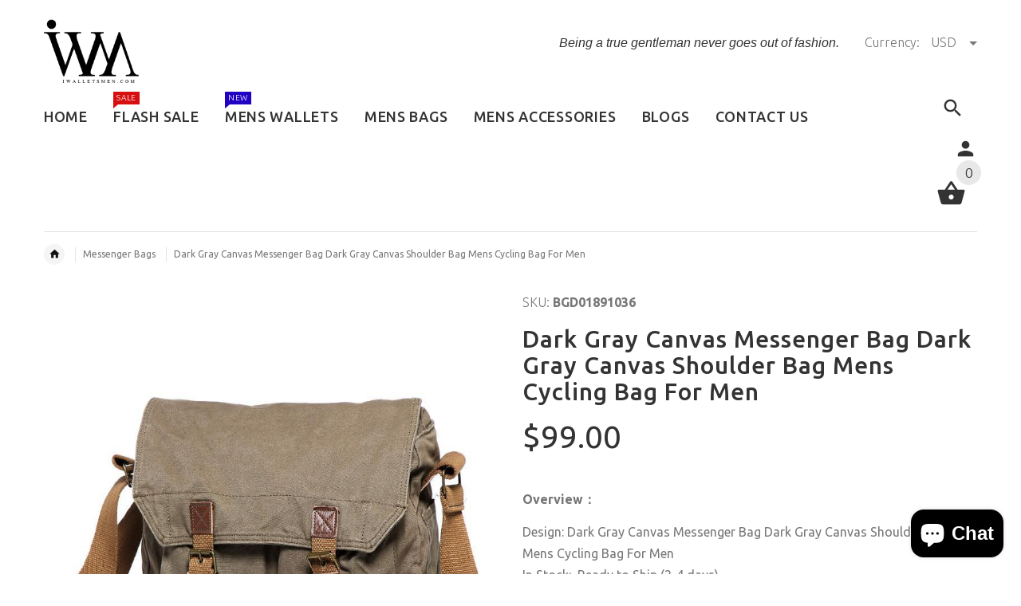

--- FILE ---
content_type: text/html; charset=utf-8
request_url: https://www.iwalletsmen.com/products/dark-gray-canvas-messenger-bag-dark-gray-canvas-shoulder-bag-mens-cycling-bag-for-men
body_size: 39205
content:
<!doctype html>
<!--[if lt IE 7]><html class="no-js ie6 oldie" lang="en"><![endif]-->
<!--[if IE 7]><html class="no-js ie7 oldie" lang="en"><![endif]-->
<!--[if IE 8]><html class="no-js ie8 oldie" lang="en"><![endif]-->
<!--[if gt IE 8]><!--><html lang="en"><!--<![endif]-->
<head>
<!-- Added by AVADA SEO Suite -->


<!-- /Added by AVADA SEO Suite -->
  
  <meta name="facebook-domain-verification" content="ztucebfp348dr96hxqbcpu2l9dv1lj" />
 
<script type="text/javascript" src="https://edge.personalizer.io/storefront/2.0.0/js/shopify/storefront.min.js?key=dyjmk-stt4s2nd8kc1wzz0i-chtal&shop=iwalletsmen.myshopify.com"></script>
<script>
window.LimeSpot = window.LimeSpot === undefined ? {} : LimeSpot;
LimeSpot.PageInfo = { Type: "Product", ReferenceIdentifier: "6604581994675"};

LimeSpot.StoreInfo = { Theme: "yourstore-v2-1-5" };


LimeSpot.CartItems = [];
</script>





    <!-- v2.1.5 -->
  <meta charset="utf-8">
  <!--[if IE]>
<meta http-equiv="X-UA-Compatible" content="IE=edge">
<![endif]-->
  <meta name="viewport" content="width=device-width, initial-scale=1.0">
  <meta name="keywords" content="Shopify Template" />
  <meta name="author" content="etheme.com">
  <meta name="p:domain_verify" content="f64af96b1de044dbbbbb16d097bb2f7b"/>
  <meta name="google-site-verification" content="S5NLgJoGYNA6xm1QfqHDuNlid3QG9xSEA_ox7ddMdxA" />
  <!-- Social meta ================================================== -->
  

  <meta property="og:type" content="product">
  <meta property="og:title" content="Dark Gray Canvas Messenger Bag Dark Gray Canvas Shoulder Bag Mens Cycling Bag For Men">
  <meta property="og:url" content="https://www.iwalletsmen.com/products/dark-gray-canvas-messenger-bag-dark-gray-canvas-shoulder-bag-mens-cycling-bag-for-men">
  
  <meta property="og:image" content="http://www.iwalletsmen.com/cdn/shop/products/KhakiCanvasMessengerBagKhakiCanvasShoulderBagMensCyclingBagForMen_19_530bef75-a222-4843-bbf0-fc00291e91f3_grande.jpg?v=1624515051">
  <meta property="og:image:secure_url" content="https://www.iwalletsmen.com/cdn/shop/products/KhakiCanvasMessengerBagKhakiCanvasShoulderBagMensCyclingBagForMen_19_530bef75-a222-4843-bbf0-fc00291e91f3_grande.jpg?v=1624515051">
  
  <meta property="og:image" content="http://www.iwalletsmen.com/cdn/shop/products/KhakiCanvasMessengerBagKhakiCanvasShoulderBagMensCyclingBagForMen_13_ab638e16-33fa-42be-98a0-44157cd99112_grande.jpg?v=1624515053">
  <meta property="og:image:secure_url" content="https://www.iwalletsmen.com/cdn/shop/products/KhakiCanvasMessengerBagKhakiCanvasShoulderBagMensCyclingBagForMen_13_ab638e16-33fa-42be-98a0-44157cd99112_grande.jpg?v=1624515053">
  
  <meta property="og:image" content="http://www.iwalletsmen.com/cdn/shop/products/KhakiCanvasMessengerBagKhakiCanvasShoulderBagMensCyclingBagForMen_15_89f31112-bd27-4e4d-8f83-7ac0930e8404_grande.jpg?v=1624515055">
  <meta property="og:image:secure_url" content="https://www.iwalletsmen.com/cdn/shop/products/KhakiCanvasMessengerBagKhakiCanvasShoulderBagMensCyclingBagForMen_15_89f31112-bd27-4e4d-8f83-7ac0930e8404_grande.jpg?v=1624515055">
  
  <meta property="og:price:amount" content="99.00">
  <meta property="og:price:currency" content="USD">



  <meta property="og:description" content="Overview： Design: Dark Gray Canvas Messenger Bag Dark Gray Canvas Shoulder Bag Mens Cycling Bag For MenIn Stock:  Ready to Ship (2-4 days)Include: Only BagCustom: NoColor: Green, Black, Khaki, GrayLeather: CanvasMeasures: 34cm x 28cm x 12.5cmWeight: 0.55kgSlots: 1 zipper slot, 4 outside slot, 1 main slotAccessories(opt">


<meta property="og:site_name" content="iwalletsmen">



  <meta name="twitter:card" content="summary">




  <meta name="twitter:title" content="Dark Gray Canvas Messenger Bag Dark Gray Canvas Shoulder Bag Mens Cycling Bag For Men">
  <meta name="twitter:description" content="Overview：
Design: Dark Gray Canvas Messenger Bag Dark Gray Canvas Shoulder Bag Mens Cycling Bag For MenIn Stock:  Ready to Ship (2-4 days)Include: Only BagCustom: NoColor: Green, Black, Khaki, GrayLea">
  <meta name="twitter:image" content="https://www.iwalletsmen.com/cdn/shop/products/KhakiCanvasMessengerBagKhakiCanvasShoulderBagMensCyclingBagForMen_19_530bef75-a222-4843-bbf0-fc00291e91f3_large.jpg?v=1624515051">
  <meta name="twitter:image:width" content="480">
  <meta name="twitter:image:height" content="480">



  <title>Dark Gray Canvas Messenger Bag Dark Gray Canvas Shoulder Bag Mens Cycl &ndash; iwalletsmen</title>
  <meta name="description" content="Overview： Design: Dark Gray Canvas Messenger Bag Dark Gray Canvas Shoulder Bag Mens Cycling Bag For MenIn Stock:  Ready to Ship (2-4 days)Include: Only BagCustom: NoColor: Green, Black, Khaki, GrayLeather: CanvasMeasures: 34cm x 28cm x 12.5cmWeight: 0.55kgSlots: 1 zipper slot, 4 outside slot, 1 main slotAccessories(opt" />
  <link rel="canonical" href="https://www.iwalletsmen.com/products/dark-gray-canvas-messenger-bag-dark-gray-canvas-shoulder-bag-mens-cycling-bag-for-men" />
  
  <link rel="shortcut icon" href="//www.iwalletsmen.com/cdn/shop/t/3/assets/favicon.png?v=161488217241768779661512391228" type="image/x-icon" />
  
  
 
  <link rel="preload" href="https://cdn.shopify.com/s/files/1/2608/0936/t/3/assets/logo.png?v=13350092285792129649" as="image">
  

  <link rel="preload" href="//www.iwalletsmen.com/cdn/shop/t/3/assets/style.css?v=75769806768995790391764231337" as="style" onload="this.rel='stylesheet'">
  
  <link rel="preload" href="//www.iwalletsmen.com/cdn/shop/t/3/assets/settings.css?v=60780944865332802341512380504" as="style" onload="this.rel='stylesheet'">
  <link rel="preload" href="https://fonts.googleapis.com/css?family=Ubuntu:400,300,700,500&display=swap" as="style" onload="this.rel='stylesheet'">
  <link rel="preload" href="//www.iwalletsmen.com/cdn/shop/t/3/assets/slick.css?v=96730455721061752051512380504" as="style" onload="this.rel='stylesheet'">
  <link rel="preload" href="//www.iwalletsmen.com/cdn/shop/t/3/assets/magnific-popup.css?v=161367216293826210151512380503" as="style" onload="this.rel='stylesheet'">
  <link rel="preload" href="//www.iwalletsmen.com/cdn/shop/t/3/assets/css-liquid.css?v=35656929089425448181530932197" as="style" onload="this.rel='stylesheet'">

  <link rel="preload" as="script" href="//www.iwalletsmen.com/cdn/shop/t/3/assets/vendor.js?v=31866098508433868681512380506">
  <link rel="preload" as="script" href="//www.iwalletsmen.com/cdn/shop/t/3/assets/jquery.cookie.js?v=177500111459531585031512380502">
  <link rel="preload" as="script" href="//www.iwalletsmen.com/cdn/shopifycloud/storefront/assets/themes_support/option_selection-b017cd28.js">
  <link rel="preload" as="script" href="//www.iwalletsmen.com/cdn/shopifycloud/storefront/assets/themes_support/api.jquery-7ab1a3a4.js">
  <link rel="preload" as="script" href="//www.iwalletsmen.com/cdn/shop/t/3/assets/cart.api.js?v=160752292597120866881512380498">

  
  
  	<link href='https://fonts.googleapis.com/css?family=Ubuntu:400,300,700,500&display=swap' rel='stylesheet' type='text/css'>

<script type="text/javascript">
  function loadCSS(filename) { var l = document.createElement('link'); l.rel = 'stylesheet'; l.href = filename; var h = document.getElementsByTagName('head')[0]; h.parentNode.insertBefore(l, h); }
  document.addEventListener('DOMContentLoaded', () => {
    setTimeout(function(){ 
    //loadCSS("https://fonts.googleapis.com/css?family=Ubuntu:400,300,700,500&display=swap");
    loadCSS("//www.iwalletsmen.com/cdn/shop/t/3/assets/stylefont.css?v=54882525513218385011628993622");
  }, 100);
  });
</script>
  
  
  <link href="//www.iwalletsmen.com/cdn/shop/t/3/assets/slick.css?v=96730455721061752051512380504" rel="stylesheet" type="text/css" media="all" />
<link href="//www.iwalletsmen.com/cdn/shop/t/3/assets/slick-theme.css?v=46761476101705646951512380504" rel="stylesheet" type="text/css" media="all" />
<link href="//www.iwalletsmen.com/cdn/shop/t/3/assets/magnific-popup.css?v=161367216293826210151512380503" rel="stylesheet" type="text/css" media="all" />

<link href="//www.iwalletsmen.com/cdn/shop/t/3/assets/settings.css?v=60780944865332802341512380504" rel="stylesheet" type="text/css" media="all" />

<link href="//www.iwalletsmen.com/cdn/shop/t/3/assets/style.css?v=75769806768995790391764231337" rel="stylesheet" type="text/css" media="all" />

<link href="//www.iwalletsmen.com/cdn/shop/t/3/assets/css-liquid.css?v=35656929089425448181530932197" rel="stylesheet" type="text/css" media="all" />



  <script src="//www.iwalletsmen.com/cdn/shop/t/3/assets/vendor.js?v=31866098508433868681512380506" type="text/javascript"></script>

  <script src="//www.iwalletsmen.com/cdn/shop/t/3/assets/jquery.cookie.js?v=177500111459531585031512380502" type="text/javascript"></script>
  
  
     <script>window.performance && window.performance.mark && window.performance.mark('shopify.content_for_header.start');</script><meta name="google-site-verification" content="l2mtyEKmv5h9dPAYiLGyDg5HXNMyviGEAtX9oj5k9HM">
<meta id="shopify-digital-wallet" name="shopify-digital-wallet" content="/26080936/digital_wallets/dialog">
<meta name="shopify-checkout-api-token" content="afa5ed417a47e51d3ffe1ab89299ed7f">
<meta id="in-context-paypal-metadata" data-shop-id="26080936" data-venmo-supported="false" data-environment="production" data-locale="en_US" data-paypal-v4="true" data-currency="USD">
<link rel="alternate" type="application/json+oembed" href="https://www.iwalletsmen.com/products/dark-gray-canvas-messenger-bag-dark-gray-canvas-shoulder-bag-mens-cycling-bag-for-men.oembed">
<script async="async" src="/checkouts/internal/preloads.js?locale=en-US"></script>
<script id="shopify-features" type="application/json">{"accessToken":"afa5ed417a47e51d3ffe1ab89299ed7f","betas":["rich-media-storefront-analytics"],"domain":"www.iwalletsmen.com","predictiveSearch":true,"shopId":26080936,"locale":"en"}</script>
<script>var Shopify = Shopify || {};
Shopify.shop = "iwalletsmen.myshopify.com";
Shopify.locale = "en";
Shopify.currency = {"active":"USD","rate":"1.0"};
Shopify.country = "US";
Shopify.theme = {"name":"yourstore-v2-1-5","id":7459340329,"schema_name":"Yourstore","schema_version":"2.0.0","theme_store_id":null,"role":"main"};
Shopify.theme.handle = "null";
Shopify.theme.style = {"id":null,"handle":null};
Shopify.cdnHost = "www.iwalletsmen.com/cdn";
Shopify.routes = Shopify.routes || {};
Shopify.routes.root = "/";</script>
<script type="module">!function(o){(o.Shopify=o.Shopify||{}).modules=!0}(window);</script>
<script>!function(o){function n(){var o=[];function n(){o.push(Array.prototype.slice.apply(arguments))}return n.q=o,n}var t=o.Shopify=o.Shopify||{};t.loadFeatures=n(),t.autoloadFeatures=n()}(window);</script>
<script id="shop-js-analytics" type="application/json">{"pageType":"product"}</script>
<script defer="defer" async type="module" src="//www.iwalletsmen.com/cdn/shopifycloud/shop-js/modules/v2/client.init-shop-cart-sync_C5BV16lS.en.esm.js"></script>
<script defer="defer" async type="module" src="//www.iwalletsmen.com/cdn/shopifycloud/shop-js/modules/v2/chunk.common_CygWptCX.esm.js"></script>
<script type="module">
  await import("//www.iwalletsmen.com/cdn/shopifycloud/shop-js/modules/v2/client.init-shop-cart-sync_C5BV16lS.en.esm.js");
await import("//www.iwalletsmen.com/cdn/shopifycloud/shop-js/modules/v2/chunk.common_CygWptCX.esm.js");

  window.Shopify.SignInWithShop?.initShopCartSync?.({"fedCMEnabled":true,"windoidEnabled":true});

</script>
<script>(function() {
  var isLoaded = false;
  function asyncLoad() {
    if (isLoaded) return;
    isLoaded = true;
    var urls = ["https:\/\/loox.io\/widget\/VklRyUijU5\/loox.1619179213172.js?shop=iwalletsmen.myshopify.com","https:\/\/dyuszqdfuyvqq.cloudfront.net\/packs\/mf_embed_v8.js?mf_token=ec3931b5-cd4e-4226-b397-9ccd9f67aa32\u0026shop=iwalletsmen.myshopify.com","https:\/\/edge.personalizer.io\/storefront\/2.0.0\/js\/shopify\/storefront.min.js?key=dyjmk-stt4s2nd8kc1wzz0i-chtal\u0026shop=iwalletsmen.myshopify.com"];
    for (var i = 0; i < urls.length; i++) {
      var s = document.createElement('script');
      s.type = 'text/javascript';
      s.async = true;
      s.src = urls[i];
      var x = document.getElementsByTagName('script')[0];
      x.parentNode.insertBefore(s, x);
    }
  };
  document.addEventListener('StartAsyncLoading',function(event){asyncLoad();});if(window.attachEvent) {
    window.attachEvent('onload', function(){});
  } else {
    window.addEventListener('load', function(){}, false);
  }
})();</script>
<script id="__st">var __st={"a":26080936,"offset":-28800,"reqid":"f8efc897-217d-4b0e-b744-d345f3c31f70-1768819626","pageurl":"www.iwalletsmen.com\/products\/dark-gray-canvas-messenger-bag-dark-gray-canvas-shoulder-bag-mens-cycling-bag-for-men","u":"10a2ba1e1ca3","p":"product","rtyp":"product","rid":6604581994675};</script>
<script>window.ShopifyPaypalV4VisibilityTracking = true;</script>
<script id="captcha-bootstrap">!function(){'use strict';const t='contact',e='account',n='new_comment',o=[[t,t],['blogs',n],['comments',n],[t,'customer']],c=[[e,'customer_login'],[e,'guest_login'],[e,'recover_customer_password'],[e,'create_customer']],r=t=>t.map((([t,e])=>`form[action*='/${t}']:not([data-nocaptcha='true']) input[name='form_type'][value='${e}']`)).join(','),a=t=>()=>t?[...document.querySelectorAll(t)].map((t=>t.form)):[];function s(){const t=[...o],e=r(t);return a(e)}const i='password',u='form_key',d=['recaptcha-v3-token','g-recaptcha-response','h-captcha-response',i],f=()=>{try{return window.sessionStorage}catch{return}},m='__shopify_v',_=t=>t.elements[u];function p(t,e,n=!1){try{const o=window.sessionStorage,c=JSON.parse(o.getItem(e)),{data:r}=function(t){const{data:e,action:n}=t;return t[m]||n?{data:e,action:n}:{data:t,action:n}}(c);for(const[e,n]of Object.entries(r))t.elements[e]&&(t.elements[e].value=n);n&&o.removeItem(e)}catch(o){console.error('form repopulation failed',{error:o})}}const l='form_type',E='cptcha';function T(t){t.dataset[E]=!0}const w=window,h=w.document,L='Shopify',v='ce_forms',y='captcha';let A=!1;((t,e)=>{const n=(g='f06e6c50-85a8-45c8-87d0-21a2b65856fe',I='https://cdn.shopify.com/shopifycloud/storefront-forms-hcaptcha/ce_storefront_forms_captcha_hcaptcha.v1.5.2.iife.js',D={infoText:'Protected by hCaptcha',privacyText:'Privacy',termsText:'Terms'},(t,e,n)=>{const o=w[L][v],c=o.bindForm;if(c)return c(t,g,e,D).then(n);var r;o.q.push([[t,g,e,D],n]),r=I,A||(h.body.append(Object.assign(h.createElement('script'),{id:'captcha-provider',async:!0,src:r})),A=!0)});var g,I,D;w[L]=w[L]||{},w[L][v]=w[L][v]||{},w[L][v].q=[],w[L][y]=w[L][y]||{},w[L][y].protect=function(t,e){n(t,void 0,e),T(t)},Object.freeze(w[L][y]),function(t,e,n,w,h,L){const[v,y,A,g]=function(t,e,n){const i=e?o:[],u=t?c:[],d=[...i,...u],f=r(d),m=r(i),_=r(d.filter((([t,e])=>n.includes(e))));return[a(f),a(m),a(_),s()]}(w,h,L),I=t=>{const e=t.target;return e instanceof HTMLFormElement?e:e&&e.form},D=t=>v().includes(t);t.addEventListener('submit',(t=>{const e=I(t);if(!e)return;const n=D(e)&&!e.dataset.hcaptchaBound&&!e.dataset.recaptchaBound,o=_(e),c=g().includes(e)&&(!o||!o.value);(n||c)&&t.preventDefault(),c&&!n&&(function(t){try{if(!f())return;!function(t){const e=f();if(!e)return;const n=_(t);if(!n)return;const o=n.value;o&&e.removeItem(o)}(t);const e=Array.from(Array(32),(()=>Math.random().toString(36)[2])).join('');!function(t,e){_(t)||t.append(Object.assign(document.createElement('input'),{type:'hidden',name:u})),t.elements[u].value=e}(t,e),function(t,e){const n=f();if(!n)return;const o=[...t.querySelectorAll(`input[type='${i}']`)].map((({name:t})=>t)),c=[...d,...o],r={};for(const[a,s]of new FormData(t).entries())c.includes(a)||(r[a]=s);n.setItem(e,JSON.stringify({[m]:1,action:t.action,data:r}))}(t,e)}catch(e){console.error('failed to persist form',e)}}(e),e.submit())}));const S=(t,e)=>{t&&!t.dataset[E]&&(n(t,e.some((e=>e===t))),T(t))};for(const o of['focusin','change'])t.addEventListener(o,(t=>{const e=I(t);D(e)&&S(e,y())}));const B=e.get('form_key'),M=e.get(l),P=B&&M;t.addEventListener('StartPreviewBarLoading',(()=>{const t=y();if(P)for(const e of t)e.elements[l].value===M&&p(e,B);[...new Set([...A(),...v().filter((t=>'true'===t.dataset.shopifyCaptcha))])].forEach((e=>S(e,t)))}))}(h,new URLSearchParams(w.location.search),n,t,e,['guest_login'])})(!0,!0)}();</script>
<script integrity="sha256-4kQ18oKyAcykRKYeNunJcIwy7WH5gtpwJnB7kiuLZ1E=" data-source-attribution="shopify.loadfeatures" defer="defer" src="//www.iwalletsmen.com/cdn/shopifycloud/storefront/assets/storefront/load_feature-a0a9edcb.js" crossorigin="anonymous"></script>
<script data-source-attribution="shopify.dynamic_checkout.dynamic.init">var Shopify=Shopify||{};Shopify.PaymentButton=Shopify.PaymentButton||{isStorefrontPortableWallets:!0,init:function(){window.Shopify.PaymentButton.init=function(){};var t=document.createElement("script");t.src="https://www.iwalletsmen.com/cdn/shopifycloud/portable-wallets/latest/portable-wallets.en.js",t.type="module",document.head.appendChild(t)}};
</script>
<script data-source-attribution="shopify.dynamic_checkout.buyer_consent">
  function portableWalletsHideBuyerConsent(e){var t=document.getElementById("shopify-buyer-consent"),n=document.getElementById("shopify-subscription-policy-button");t&&n&&(t.classList.add("hidden"),t.setAttribute("aria-hidden","true"),n.removeEventListener("click",e))}function portableWalletsShowBuyerConsent(e){var t=document.getElementById("shopify-buyer-consent"),n=document.getElementById("shopify-subscription-policy-button");t&&n&&(t.classList.remove("hidden"),t.removeAttribute("aria-hidden"),n.addEventListener("click",e))}window.Shopify?.PaymentButton&&(window.Shopify.PaymentButton.hideBuyerConsent=portableWalletsHideBuyerConsent,window.Shopify.PaymentButton.showBuyerConsent=portableWalletsShowBuyerConsent);
</script>
<script data-source-attribution="shopify.dynamic_checkout.cart.bootstrap">document.addEventListener("StartPreviewBarLoading",(function(){function t(){return document.querySelector("shopify-accelerated-checkout-cart, shopify-accelerated-checkout")}if(t())Shopify.PaymentButton.init();else{new MutationObserver((function(e,n){t()&&(Shopify.PaymentButton.init(),n.disconnect())})).observe(document.body,{childList:!0,subtree:!0})}}));
</script>
<script id='scb4127' type='text/javascript' async='' src='https://www.iwalletsmen.com/cdn/shopifycloud/privacy-banner/storefront-banner.js'></script><link id="shopify-accelerated-checkout-styles" rel="stylesheet" media="screen" href="https://www.iwalletsmen.com/cdn/shopifycloud/portable-wallets/latest/accelerated-checkout-backwards-compat.css" crossorigin="anonymous">
<style id="shopify-accelerated-checkout-cart">
        #shopify-buyer-consent {
  margin-top: 1em;
  display: inline-block;
  width: 100%;
}

#shopify-buyer-consent.hidden {
  display: none;
}

#shopify-subscription-policy-button {
  background: none;
  border: none;
  padding: 0;
  text-decoration: underline;
  font-size: inherit;
  cursor: pointer;
}

#shopify-subscription-policy-button::before {
  box-shadow: none;
}

      </style>

<script>window.performance && window.performance.mark && window.performance.mark('shopify.content_for_header.end');</script> 

  <script src="//www.iwalletsmen.com/cdn/shopifycloud/storefront/assets/themes_support/option_selection-b017cd28.js" type="text/javascript"></script>
  <script src="//www.iwalletsmen.com/cdn/shopifycloud/storefront/assets/themes_support/api.jquery-7ab1a3a4.js" type="text/javascript"></script>
  <script src="//www.iwalletsmen.com/cdn/shop/t/3/assets/cart.api.js?v=160752292597120866881512380498" type="text/javascript"></script>

  
  
  <style>
    /*Footer*/
    
    
    
    body.index .layout-4 .container:first-child,
    body.index .layout-0 .container:first-child {
      border-top: 1px solid #e5e5e5;
      padding-top: 60px;
    }
    footer .subscribe-box input {
      border: 1px solid #e5e5e5;
    }
    
    
    #fitImageInTheme .product__inside__image {
      overflow: hidden;
    }
    #fitImageInTheme .product__inside__image > a:first-child {
      display: flex;
      height: 200px;
      align-items: center;
    }
    #fitImageInTheme .product__inside__image > a:first-child img {
      width: 100%;
    }
    
    
    .breadcrumbs,
    #pageContent {
      visibility:visible!important;
      -webkit-transition: opacity .4s ease-out;
      -moz-transition: opacity .4s ease-out;
      -o-transition: opacity .4s ease-out;
      transition: opacity .4s ease-out;
      opacity: 1!important; 
    }
    .breadcrumbs.show,
    #pageContent.show {
      opacity: 1;
      visibility: visible;
    }
    
    
  </style>
  <meta name="p:domain_verify" content="f64af96b1de044dbbbbb16d097bb2f7b"/>


<!-- Global site tag (gtag.js) - AdWords: 784929215 -->
<script>
  document.addEventListener('StartAsyncLoading',function(event){  
    var resource = document.createElement('script'); 
    resource.async = "true";
    resource.src = "https://www.googletagmanager.com/gtag/js?id=AW-784929215";
    var script = document.getElementsByTagName('script')[0];
    script.parentNode.insertBefore(resource, script); 
          
  window.dataLayer = window.dataLayer || [];
  function gtag(){dataLayer.push(arguments);}
  gtag('js', new Date());

  gtag('config', 'AW-784929215');
  

  gtag('event', 'page_view', {
    'send_to': 'AW-784929215',
    'ecomm_pagetype': 'replace with value',
    'ecomm_prodid': 'replace with value',
    'ecomm_totalvalue': 'replace with value',
    'user_id': 'replace with value'
  });
  })
</script>



<!-- BeginConsistentCartAddon --><script>Shopify.customer_logged_in = false ;Shopify.customer_email = "" ;Shopify.log_uuids = true;</script><!-- EndConsistentCartAddon -->

	<script>var loox_global_hash = '1768259184223';</script><script>var loox_pop_active = true;var loox_pop_display = {"home_page":true,"product_page":true,"cart_page":true,"other_pages":true};</script><style>.loox-reviews-default { max-width: 1200px; margin: 0 auto; }.loox-rating .loox-icon { color:#000000; }
:root { --lxs-rating-icon-color: #000000; }</style>
<!-- BEGIN app block: shopify://apps/essential-announcer/blocks/app-embed/93b5429f-c8d6-4c33-ae14-250fd84f361b --><script>
  
    window.essentialAnnouncementConfigs = [];
  
  window.essentialAnnouncementMeta = {
    productCollections: [{"id":14162591785,"handle":"frontpage","updated_at":"2026-01-18T23:46:11-08:00","published_at":"2017-12-03T06:36:49-08:00","sort_order":"created-desc","template_suffix":"","published_scope":"web","title":"Home page","body_html":""},{"id":17164795945,"handle":"messenger-bags","title":"Messenger Bags","updated_at":"2026-01-16T18:59:08-08:00","body_html":"\u003cp\u003eOne of the reasons why most people love messenger bags is its functionality. Aside from its fashionable designs, its function varies depending on one’s style, taste and\/or needs. In addition, it varies in color, shape, profile and sizes. Since it is adaptable, people from different age or group can actually use and wear it with confidence! Because of messenger bags’ diverse craftsmanship and purpose, it has been a popular choice by many especially among men who also have different personalities and demands. Messenger bags can be carried in a day-to-day basis, an outdoor activity, a business trip or a quick get away. It can be used casually or formally. Due to its stylish flexibility, it is likeable by both people who are minimalist and lavish. Messenger bags are a must addition to your style, not just because it’s a trend but also because of its advantageous purposes!\u003c\/p\u003e\n\u003cp\u003eNow we are glad to show and recommend you our best Messenger Bags for this year! We cannot wait for you to have yours as well! We hope that you find an amazing choice that will surely match your style! It will absolutely give you more confidence to carry your own trend. Enjoy browsing!\u003c\/p\u003e","published_at":"2017-12-24T18:04:08-08:00","sort_order":"best-selling","template_suffix":"","disjunctive":true,"rules":[{"column":"type","relation":"equals","condition":"Messenger Bag"},{"column":"tag","relation":"equals","condition":"Messenger Bag"}],"published_scope":"web"}],
    productData: {"id":6604581994675,"title":"Dark Gray Canvas Messenger Bag Dark Gray Canvas Shoulder Bag Mens Cycling Bag For Men","handle":"dark-gray-canvas-messenger-bag-dark-gray-canvas-shoulder-bag-mens-cycling-bag-for-men","description":"\u003cp\u003e\u003cstrong\u003eOverview：\u003c\/strong\u003e\u003c\/p\u003e\n\u003cp\u003e\u003cspan\u003eDesign: Dark Gray Canvas Messenger Bag Dark Gray Canvas Shoulder Bag Mens Cycling Bag For Men\u003c\/span\u003e\u003cbr\u003e\u003cspan\u003eIn Stock:  Ready to Ship (2-4 days)\u003c\/span\u003e\u003cbr\u003e\u003cspan\u003eInclude: Only Bag\u003c\/span\u003e\u003cbr\u003e\u003cspan\u003eCustom: No\u003c\/span\u003e\u003cbr\u003e\u003cspan\u003eColor: Green, Black, Khaki, Gray\u003c\/span\u003e\u003cbr\u003e\u003cspan\u003eLeather: Canvas\u003c\/span\u003e\u003cbr\u003e\u003cspan\u003eMeasures: 34cm x 28cm x 12.5cm\u003c\/span\u003e\u003cbr\u003e\u003cspan\u003eWeight: 0.55kg\u003c\/span\u003e\u003cbr\u003e\u003cspan\u003eSlots: 1 zipper slot, 4 outside slot, 1 main slot\u003c\/span\u003e\u003cbr\u003e\u003cspan\u003eAccessories(option): None\u003c\/span\u003e\u003cbr\u003e\u003cspan\u003eStyle: Dark Gray Canvas Messenger Bag Dark Gray Canvas Shoulder Bag Mens Cycling Bag For Men\u003c\/span\u003e\u003cbr\u003e\u003cspan\u003eVery durable (At least 5 Years) and it should last a life time\u003c\/span\u003e\u003c\/p\u003e\n\u003cp\u003e \u003c\/p\u003e\n\u003cp\u003e\u003cstrong\u003eNote：\u003c\/strong\u003e\u003c\/p\u003e\n\u003cp\u003eEach item will have very slight variances to the pictured item, and the consequence is that you can assure that each one is unique.\u003c\/p\u003e\n\u003cp\u003e The actual color of the item may be slightly different from the picture which is only a representation of the item’s style. The monitor used can significantly darken or change the displayed picture of the item, and there may also be some slight differences due to hand-dying process.\u003c\/p\u003e\n\u003cp\u003e \u003c\/p\u003e\n\u003cp\u003e \u003c\/p\u003e\n\u003cp\u003e\u003cbr\u003e\u003cbr\u003e\u003c\/p\u003e\n\u003cp\u003e \u003c\/p\u003e\n\u003cdiv id=\"gtx-trans\" style=\"position: absolute; left: 104px; top: 309.208px;\"\u003e\n\u003cdiv class=\"gtx-trans-icon\"\u003e\u003c\/div\u003e\n\u003c\/div\u003e","published_at":"2021-03-31T17:37:16-07:00","created_at":"2021-03-31T17:37:17-07:00","vendor":"BGD","type":"Shoulder Bag","tags":["$50-$100","Black","Canvas","Casual","College Bag","Gray","Green","Khaki","Messenger Bag","Small (12in \u0026 Under)"],"price":9900,"price_min":9900,"price_max":9900,"available":true,"price_varies":false,"compare_at_price":null,"compare_at_price_min":0,"compare_at_price_max":0,"compare_at_price_varies":false,"variants":[{"id":39514306052275,"title":"Green","option1":"Green","option2":null,"option3":null,"sku":"BGD01891036","requires_shipping":true,"taxable":true,"featured_image":{"id":28275997442227,"product_id":6604581994675,"position":5,"created_at":"2021-03-31T17:37:21-07:00","updated_at":"2021-06-23T23:11:00-07:00","alt":"Dark Gray Canvas Messenger Bag Dark Gray Canvas Shoulder Bag Mens Cycling Bag For Men - iwalletsmen","width":800,"height":800,"src":"\/\/www.iwalletsmen.com\/cdn\/shop\/products\/KhakiCanvasMessengerBagKhakiCanvasShoulderBagMensCyclingBagForMen_5_443ee1a8-c296-4869-a3c1-2d3c5b2f8772.jpg?v=1624515060","variant_ids":[39514306052275]},"available":true,"name":"Dark Gray Canvas Messenger Bag Dark Gray Canvas Shoulder Bag Mens Cycling Bag For Men - Green","public_title":"Green","options":["Green"],"price":9900,"weight":700,"compare_at_price":null,"inventory_quantity":20,"inventory_management":"shopify","inventory_policy":"deny","barcode":null,"featured_media":{"alt":"Dark Gray Canvas Messenger Bag Dark Gray Canvas Shoulder Bag Mens Cycling Bag For Men - iwalletsmen","id":20520660828339,"position":5,"preview_image":{"aspect_ratio":1.0,"height":800,"width":800,"src":"\/\/www.iwalletsmen.com\/cdn\/shop\/products\/KhakiCanvasMessengerBagKhakiCanvasShoulderBagMensCyclingBagForMen_5_443ee1a8-c296-4869-a3c1-2d3c5b2f8772.jpg?v=1624515060"}},"requires_selling_plan":false,"selling_plan_allocations":[]},{"id":39514306085043,"title":"Black","option1":"Black","option2":null,"option3":null,"sku":"BGD01891036","requires_shipping":true,"taxable":true,"featured_image":{"id":28275997376691,"product_id":6604581994675,"position":3,"created_at":"2021-03-31T17:37:20-07:00","updated_at":"2021-06-23T23:10:55-07:00","alt":"Dark Gray Canvas Messenger Bag Dark Gray Canvas Shoulder Bag Mens Cycling Bag For Men - iwalletsmen","width":800,"height":800,"src":"\/\/www.iwalletsmen.com\/cdn\/shop\/products\/KhakiCanvasMessengerBagKhakiCanvasShoulderBagMensCyclingBagForMen_15_89f31112-bd27-4e4d-8f83-7ac0930e8404.jpg?v=1624515055","variant_ids":[39514306085043]},"available":true,"name":"Dark Gray Canvas Messenger Bag Dark Gray Canvas Shoulder Bag Mens Cycling Bag For Men - Black","public_title":"Black","options":["Black"],"price":9900,"weight":700,"compare_at_price":null,"inventory_quantity":19,"inventory_management":"shopify","inventory_policy":"deny","barcode":null,"featured_media":{"alt":"Dark Gray Canvas Messenger Bag Dark Gray Canvas Shoulder Bag Mens Cycling Bag For Men - iwalletsmen","id":20520660762803,"position":3,"preview_image":{"aspect_ratio":1.0,"height":800,"width":800,"src":"\/\/www.iwalletsmen.com\/cdn\/shop\/products\/KhakiCanvasMessengerBagKhakiCanvasShoulderBagMensCyclingBagForMen_15_89f31112-bd27-4e4d-8f83-7ac0930e8404.jpg?v=1624515055"}},"requires_selling_plan":false,"selling_plan_allocations":[]},{"id":39514306117811,"title":"Gray","option1":"Gray","option2":null,"option3":null,"sku":"BGD01891036","requires_shipping":true,"taxable":true,"featured_image":{"id":28275997409459,"product_id":6604581994675,"position":4,"created_at":"2021-03-31T17:37:21-07:00","updated_at":"2021-06-23T23:10:57-07:00","alt":"Dark Gray Canvas Messenger Bag Dark Gray Canvas Shoulder Bag Mens Cycling Bag For Men - iwalletsmen","width":600,"height":600,"src":"\/\/www.iwalletsmen.com\/cdn\/shop\/products\/KhakiCanvasMessengerBagKhakiCanvasShoulderBagMensCyclingBagForMen_2_608326f5-1f30-40f0-8d7a-c39fa547c913.jpg?v=1624515057","variant_ids":[39514306117811]},"available":true,"name":"Dark Gray Canvas Messenger Bag Dark Gray Canvas Shoulder Bag Mens Cycling Bag For Men - Gray","public_title":"Gray","options":["Gray"],"price":9900,"weight":700,"compare_at_price":null,"inventory_quantity":10,"inventory_management":"shopify","inventory_policy":"deny","barcode":null,"featured_media":{"alt":"Dark Gray Canvas Messenger Bag Dark Gray Canvas Shoulder Bag Mens Cycling Bag For Men - iwalletsmen","id":20520660795571,"position":4,"preview_image":{"aspect_ratio":1.0,"height":600,"width":600,"src":"\/\/www.iwalletsmen.com\/cdn\/shop\/products\/KhakiCanvasMessengerBagKhakiCanvasShoulderBagMensCyclingBagForMen_2_608326f5-1f30-40f0-8d7a-c39fa547c913.jpg?v=1624515057"}},"requires_selling_plan":false,"selling_plan_allocations":[]},{"id":39514306150579,"title":"Khaki","option1":"Khaki","option2":null,"option3":null,"sku":"BGD01891036","requires_shipping":true,"taxable":true,"featured_image":{"id":28275997507763,"product_id":6604581994675,"position":7,"created_at":"2021-03-31T17:37:21-07:00","updated_at":"2021-06-23T23:11:03-07:00","alt":"Dark Gray Canvas Messenger Bag Dark Gray Canvas Shoulder Bag Mens Cycling Bag For Men - iwalletsmen","width":650,"height":650,"src":"\/\/www.iwalletsmen.com\/cdn\/shop\/products\/KhakiCanvasMessengerBagKhakiCanvasShoulderBagMensCyclingBagForMen_7_178081e5-e4e6-4bbd-8f28-8e6ed196a844.jpg?v=1624515063","variant_ids":[39514306150579]},"available":true,"name":"Dark Gray Canvas Messenger Bag Dark Gray Canvas Shoulder Bag Mens Cycling Bag For Men - Khaki","public_title":"Khaki","options":["Khaki"],"price":9900,"weight":700,"compare_at_price":null,"inventory_quantity":10,"inventory_management":"shopify","inventory_policy":"deny","barcode":null,"featured_media":{"alt":"Dark Gray Canvas Messenger Bag Dark Gray Canvas Shoulder Bag Mens Cycling Bag For Men - iwalletsmen","id":20520660893875,"position":7,"preview_image":{"aspect_ratio":1.0,"height":650,"width":650,"src":"\/\/www.iwalletsmen.com\/cdn\/shop\/products\/KhakiCanvasMessengerBagKhakiCanvasShoulderBagMensCyclingBagForMen_7_178081e5-e4e6-4bbd-8f28-8e6ed196a844.jpg?v=1624515063"}},"requires_selling_plan":false,"selling_plan_allocations":[]},{"id":39514306183347,"title":"Blue","option1":"Blue","option2":null,"option3":null,"sku":"BGD01891036","requires_shipping":true,"taxable":true,"featured_image":{"id":28275997835443,"product_id":6604581994675,"position":14,"created_at":"2021-03-31T17:37:21-07:00","updated_at":"2021-06-23T23:11:17-07:00","alt":"Dark Gray Canvas Messenger Bag Dark Gray Canvas Shoulder Bag Mens Cycling Bag For Men - iwalletsmen","width":650,"height":488,"src":"\/\/www.iwalletsmen.com\/cdn\/shop\/products\/KhakiCanvasMessengerBagKhakiCanvasShoulderBagMensCyclingBagForMen_9_867dbb67-816d-4404-94ba-aacf7307cd8c.jpg?v=1624515077","variant_ids":[39514306183347]},"available":true,"name":"Dark Gray Canvas Messenger Bag Dark Gray Canvas Shoulder Bag Mens Cycling Bag For Men - Blue","public_title":"Blue","options":["Blue"],"price":9900,"weight":700,"compare_at_price":null,"inventory_quantity":10,"inventory_management":"shopify","inventory_policy":"deny","barcode":null,"featured_media":{"alt":"Dark Gray Canvas Messenger Bag Dark Gray Canvas Shoulder Bag Mens Cycling Bag For Men - iwalletsmen","id":20520661188787,"position":14,"preview_image":{"aspect_ratio":1.332,"height":488,"width":650,"src":"\/\/www.iwalletsmen.com\/cdn\/shop\/products\/KhakiCanvasMessengerBagKhakiCanvasShoulderBagMensCyclingBagForMen_9_867dbb67-816d-4404-94ba-aacf7307cd8c.jpg?v=1624515077"}},"requires_selling_plan":false,"selling_plan_allocations":[]},{"id":39514306216115,"title":"Dark Gray","option1":"Dark Gray","option2":null,"option3":null,"sku":"BGD01891036","requires_shipping":true,"taxable":true,"featured_image":{"id":28275997540531,"product_id":6604581994675,"position":1,"created_at":"2021-03-31T17:37:21-07:00","updated_at":"2021-06-23T23:10:51-07:00","alt":"Dark Gray Canvas Messenger Bag Dark Gray Canvas Shoulder Bag Mens Cycling Bag For Men - iwalletsmen","width":400,"height":400,"src":"\/\/www.iwalletsmen.com\/cdn\/shop\/products\/KhakiCanvasMessengerBagKhakiCanvasShoulderBagMensCyclingBagForMen_19_530bef75-a222-4843-bbf0-fc00291e91f3.jpg?v=1624515051","variant_ids":[39514306216115]},"available":true,"name":"Dark Gray Canvas Messenger Bag Dark Gray Canvas Shoulder Bag Mens Cycling Bag For Men - Dark Gray","public_title":"Dark Gray","options":["Dark Gray"],"price":9900,"weight":700,"compare_at_price":null,"inventory_quantity":10,"inventory_management":"shopify","inventory_policy":"deny","barcode":null,"featured_media":{"alt":"Dark Gray Canvas Messenger Bag Dark Gray Canvas Shoulder Bag Mens Cycling Bag For Men - iwalletsmen","id":20520660926643,"position":1,"preview_image":{"aspect_ratio":1.0,"height":400,"width":400,"src":"\/\/www.iwalletsmen.com\/cdn\/shop\/products\/KhakiCanvasMessengerBagKhakiCanvasShoulderBagMensCyclingBagForMen_19_530bef75-a222-4843-bbf0-fc00291e91f3.jpg?v=1624515051"}},"requires_selling_plan":false,"selling_plan_allocations":[]},{"id":39514306248883,"title":"Camouflage","option1":"Camouflage","option2":null,"option3":null,"sku":"BGD01891036","requires_shipping":true,"taxable":true,"featured_image":{"id":28275997474995,"product_id":6604581994675,"position":6,"created_at":"2021-03-31T17:37:21-07:00","updated_at":"2021-06-23T23:11:01-07:00","alt":"Dark Gray Canvas Messenger Bag Dark Gray Canvas Shoulder Bag Mens Cycling Bag For Men - iwalletsmen","width":400,"height":400,"src":"\/\/www.iwalletsmen.com\/cdn\/shop\/products\/KhakiCanvasMessengerBagKhakiCanvasShoulderBagMensCyclingBagForMen_3_dcac9597-e55e-4600-a1f3-234452b82d94.jpg?v=1624515061","variant_ids":[39514306248883]},"available":true,"name":"Dark Gray Canvas Messenger Bag Dark Gray Canvas Shoulder Bag Mens Cycling Bag For Men - Camouflage","public_title":"Camouflage","options":["Camouflage"],"price":9900,"weight":700,"compare_at_price":null,"inventory_quantity":10,"inventory_management":"shopify","inventory_policy":"deny","barcode":null,"featured_media":{"alt":"Dark Gray Canvas Messenger Bag Dark Gray Canvas Shoulder Bag Mens Cycling Bag For Men - iwalletsmen","id":20520660861107,"position":6,"preview_image":{"aspect_ratio":1.0,"height":400,"width":400,"src":"\/\/www.iwalletsmen.com\/cdn\/shop\/products\/KhakiCanvasMessengerBagKhakiCanvasShoulderBagMensCyclingBagForMen_3_dcac9597-e55e-4600-a1f3-234452b82d94.jpg?v=1624515061"}},"requires_selling_plan":false,"selling_plan_allocations":[]}],"images":["\/\/www.iwalletsmen.com\/cdn\/shop\/products\/KhakiCanvasMessengerBagKhakiCanvasShoulderBagMensCyclingBagForMen_19_530bef75-a222-4843-bbf0-fc00291e91f3.jpg?v=1624515051","\/\/www.iwalletsmen.com\/cdn\/shop\/products\/KhakiCanvasMessengerBagKhakiCanvasShoulderBagMensCyclingBagForMen_13_ab638e16-33fa-42be-98a0-44157cd99112.jpg?v=1624515053","\/\/www.iwalletsmen.com\/cdn\/shop\/products\/KhakiCanvasMessengerBagKhakiCanvasShoulderBagMensCyclingBagForMen_15_89f31112-bd27-4e4d-8f83-7ac0930e8404.jpg?v=1624515055","\/\/www.iwalletsmen.com\/cdn\/shop\/products\/KhakiCanvasMessengerBagKhakiCanvasShoulderBagMensCyclingBagForMen_2_608326f5-1f30-40f0-8d7a-c39fa547c913.jpg?v=1624515057","\/\/www.iwalletsmen.com\/cdn\/shop\/products\/KhakiCanvasMessengerBagKhakiCanvasShoulderBagMensCyclingBagForMen_5_443ee1a8-c296-4869-a3c1-2d3c5b2f8772.jpg?v=1624515060","\/\/www.iwalletsmen.com\/cdn\/shop\/products\/KhakiCanvasMessengerBagKhakiCanvasShoulderBagMensCyclingBagForMen_3_dcac9597-e55e-4600-a1f3-234452b82d94.jpg?v=1624515061","\/\/www.iwalletsmen.com\/cdn\/shop\/products\/KhakiCanvasMessengerBagKhakiCanvasShoulderBagMensCyclingBagForMen_7_178081e5-e4e6-4bbd-8f28-8e6ed196a844.jpg?v=1624515063","\/\/www.iwalletsmen.com\/cdn\/shop\/products\/KhakiCanvasMessengerBagKhakiCanvasShoulderBagMensCyclingBagForMen_21_6376b972-3155-4849-acc5-8a47453cb672.jpg?v=1624515065","\/\/www.iwalletsmen.com\/cdn\/shop\/products\/KhakiCanvasMessengerBagKhakiCanvasShoulderBagMensCyclingBagForMen_1_54be479c-c1aa-4266-a722-96975c527808.jpg?v=1624515067","\/\/www.iwalletsmen.com\/cdn\/shop\/products\/KhakiCanvasMessengerBagKhakiCanvasShoulderBagMensCyclingBagForMen_20_2fd275e0-c092-4a13-a440-89ba1bc9c98a.jpg?v=1624515069","\/\/www.iwalletsmen.com\/cdn\/shop\/products\/KhakiCanvasMessengerBagKhakiCanvasShoulderBagMensCyclingBagForMen_4_553ac062-89b1-46f9-bf26-75cc490fa7e7.jpg?v=1624515071","\/\/www.iwalletsmen.com\/cdn\/shop\/products\/KhakiCanvasMessengerBagKhakiCanvasShoulderBagMensCyclingBagForMen_6_506bbc92-a5e0-4ff7-a987-4088639dea66.jpg?v=1624515073","\/\/www.iwalletsmen.com\/cdn\/shop\/products\/KhakiCanvasMessengerBagKhakiCanvasShoulderBagMensCyclingBagForMen_8_5ef3c8fd-733d-4fb3-b03b-abecbedce7f3.jpg?v=1624515075","\/\/www.iwalletsmen.com\/cdn\/shop\/products\/KhakiCanvasMessengerBagKhakiCanvasShoulderBagMensCyclingBagForMen_9_867dbb67-816d-4404-94ba-aacf7307cd8c.jpg?v=1624515077","\/\/www.iwalletsmen.com\/cdn\/shop\/products\/KhakiCanvasMessengerBagKhakiCanvasShoulderBagMensCyclingBagForMen_10_d7a604ac-6169-4859-8de8-eb4b0a4a96dc.jpg?v=1624515079","\/\/www.iwalletsmen.com\/cdn\/shop\/products\/KhakiCanvasMessengerBagKhakiCanvasShoulderBagMensCyclingBagForMen_11_5385612b-6f2c-4ee0-97a5-b339eccd0a7c.jpg?v=1624515081","\/\/www.iwalletsmen.com\/cdn\/shop\/products\/KhakiCanvasMessengerBagKhakiCanvasShoulderBagMensCyclingBagForMen_12_2f97a0b7-a2f1-4ed8-86b9-40f2d5f003d9.jpg?v=1624515083","\/\/www.iwalletsmen.com\/cdn\/shop\/products\/KhakiCanvasMessengerBagKhakiCanvasShoulderBagMensCyclingBagForMen_14_c33f78c6-3810-42db-bb17-9c5e589b3b73.jpg?v=1624515086","\/\/www.iwalletsmen.com\/cdn\/shop\/products\/KhakiCanvasMessengerBagKhakiCanvasShoulderBagMensCyclingBagForMen_16_fe757939-2b13-403d-9e16-fe87f275c3ff.jpg?v=1624515088","\/\/www.iwalletsmen.com\/cdn\/shop\/products\/KhakiCanvasMessengerBagKhakiCanvasShoulderBagMensCyclingBagForMen_17_0d9c567c-dc19-4d5a-a761-e07d16a158c0.jpg?v=1624515090","\/\/www.iwalletsmen.com\/cdn\/shop\/products\/KhakiCanvasMessengerBagKhakiCanvasShoulderBagMensCyclingBagForMen_18_8ac2801f-dc4a-4aac-ae76-e960e04801d8.jpg?v=1624515092"],"featured_image":"\/\/www.iwalletsmen.com\/cdn\/shop\/products\/KhakiCanvasMessengerBagKhakiCanvasShoulderBagMensCyclingBagForMen_19_530bef75-a222-4843-bbf0-fc00291e91f3.jpg?v=1624515051","options":["Color"],"media":[{"alt":"Dark Gray Canvas Messenger Bag Dark Gray Canvas Shoulder Bag Mens Cycling Bag For Men - iwalletsmen","id":20520660926643,"position":1,"preview_image":{"aspect_ratio":1.0,"height":400,"width":400,"src":"\/\/www.iwalletsmen.com\/cdn\/shop\/products\/KhakiCanvasMessengerBagKhakiCanvasShoulderBagMensCyclingBagForMen_19_530bef75-a222-4843-bbf0-fc00291e91f3.jpg?v=1624515051"},"aspect_ratio":1.0,"height":400,"media_type":"image","src":"\/\/www.iwalletsmen.com\/cdn\/shop\/products\/KhakiCanvasMessengerBagKhakiCanvasShoulderBagMensCyclingBagForMen_19_530bef75-a222-4843-bbf0-fc00291e91f3.jpg?v=1624515051","width":400},{"alt":"Dark Gray Canvas Messenger Bag Dark Gray Canvas Shoulder Bag Mens Cycling Bag For Men - iwalletsmen","id":20520660730035,"position":2,"preview_image":{"aspect_ratio":1.0,"height":400,"width":400,"src":"\/\/www.iwalletsmen.com\/cdn\/shop\/products\/KhakiCanvasMessengerBagKhakiCanvasShoulderBagMensCyclingBagForMen_13_ab638e16-33fa-42be-98a0-44157cd99112.jpg?v=1624515053"},"aspect_ratio":1.0,"height":400,"media_type":"image","src":"\/\/www.iwalletsmen.com\/cdn\/shop\/products\/KhakiCanvasMessengerBagKhakiCanvasShoulderBagMensCyclingBagForMen_13_ab638e16-33fa-42be-98a0-44157cd99112.jpg?v=1624515053","width":400},{"alt":"Dark Gray Canvas Messenger Bag Dark Gray Canvas Shoulder Bag Mens Cycling Bag For Men - iwalletsmen","id":20520660762803,"position":3,"preview_image":{"aspect_ratio":1.0,"height":800,"width":800,"src":"\/\/www.iwalletsmen.com\/cdn\/shop\/products\/KhakiCanvasMessengerBagKhakiCanvasShoulderBagMensCyclingBagForMen_15_89f31112-bd27-4e4d-8f83-7ac0930e8404.jpg?v=1624515055"},"aspect_ratio":1.0,"height":800,"media_type":"image","src":"\/\/www.iwalletsmen.com\/cdn\/shop\/products\/KhakiCanvasMessengerBagKhakiCanvasShoulderBagMensCyclingBagForMen_15_89f31112-bd27-4e4d-8f83-7ac0930e8404.jpg?v=1624515055","width":800},{"alt":"Dark Gray Canvas Messenger Bag Dark Gray Canvas Shoulder Bag Mens Cycling Bag For Men - iwalletsmen","id":20520660795571,"position":4,"preview_image":{"aspect_ratio":1.0,"height":600,"width":600,"src":"\/\/www.iwalletsmen.com\/cdn\/shop\/products\/KhakiCanvasMessengerBagKhakiCanvasShoulderBagMensCyclingBagForMen_2_608326f5-1f30-40f0-8d7a-c39fa547c913.jpg?v=1624515057"},"aspect_ratio":1.0,"height":600,"media_type":"image","src":"\/\/www.iwalletsmen.com\/cdn\/shop\/products\/KhakiCanvasMessengerBagKhakiCanvasShoulderBagMensCyclingBagForMen_2_608326f5-1f30-40f0-8d7a-c39fa547c913.jpg?v=1624515057","width":600},{"alt":"Dark Gray Canvas Messenger Bag Dark Gray Canvas Shoulder Bag Mens Cycling Bag For Men - iwalletsmen","id":20520660828339,"position":5,"preview_image":{"aspect_ratio":1.0,"height":800,"width":800,"src":"\/\/www.iwalletsmen.com\/cdn\/shop\/products\/KhakiCanvasMessengerBagKhakiCanvasShoulderBagMensCyclingBagForMen_5_443ee1a8-c296-4869-a3c1-2d3c5b2f8772.jpg?v=1624515060"},"aspect_ratio":1.0,"height":800,"media_type":"image","src":"\/\/www.iwalletsmen.com\/cdn\/shop\/products\/KhakiCanvasMessengerBagKhakiCanvasShoulderBagMensCyclingBagForMen_5_443ee1a8-c296-4869-a3c1-2d3c5b2f8772.jpg?v=1624515060","width":800},{"alt":"Dark Gray Canvas Messenger Bag Dark Gray Canvas Shoulder Bag Mens Cycling Bag For Men - iwalletsmen","id":20520660861107,"position":6,"preview_image":{"aspect_ratio":1.0,"height":400,"width":400,"src":"\/\/www.iwalletsmen.com\/cdn\/shop\/products\/KhakiCanvasMessengerBagKhakiCanvasShoulderBagMensCyclingBagForMen_3_dcac9597-e55e-4600-a1f3-234452b82d94.jpg?v=1624515061"},"aspect_ratio":1.0,"height":400,"media_type":"image","src":"\/\/www.iwalletsmen.com\/cdn\/shop\/products\/KhakiCanvasMessengerBagKhakiCanvasShoulderBagMensCyclingBagForMen_3_dcac9597-e55e-4600-a1f3-234452b82d94.jpg?v=1624515061","width":400},{"alt":"Dark Gray Canvas Messenger Bag Dark Gray Canvas Shoulder Bag Mens Cycling Bag For Men - iwalletsmen","id":20520660893875,"position":7,"preview_image":{"aspect_ratio":1.0,"height":650,"width":650,"src":"\/\/www.iwalletsmen.com\/cdn\/shop\/products\/KhakiCanvasMessengerBagKhakiCanvasShoulderBagMensCyclingBagForMen_7_178081e5-e4e6-4bbd-8f28-8e6ed196a844.jpg?v=1624515063"},"aspect_ratio":1.0,"height":650,"media_type":"image","src":"\/\/www.iwalletsmen.com\/cdn\/shop\/products\/KhakiCanvasMessengerBagKhakiCanvasShoulderBagMensCyclingBagForMen_7_178081e5-e4e6-4bbd-8f28-8e6ed196a844.jpg?v=1624515063","width":650},{"alt":"Dark Gray Canvas Messenger Bag Dark Gray Canvas Shoulder Bag Mens Cycling Bag For Men - iwalletsmen","id":20520660959411,"position":8,"preview_image":{"aspect_ratio":1.332,"height":488,"width":650,"src":"\/\/www.iwalletsmen.com\/cdn\/shop\/products\/KhakiCanvasMessengerBagKhakiCanvasShoulderBagMensCyclingBagForMen_21_6376b972-3155-4849-acc5-8a47453cb672.jpg?v=1624515065"},"aspect_ratio":1.332,"height":488,"media_type":"image","src":"\/\/www.iwalletsmen.com\/cdn\/shop\/products\/KhakiCanvasMessengerBagKhakiCanvasShoulderBagMensCyclingBagForMen_21_6376b972-3155-4849-acc5-8a47453cb672.jpg?v=1624515065","width":650},{"alt":"Dark Gray Canvas Messenger Bag Dark Gray Canvas Shoulder Bag Mens Cycling Bag For Men - iwalletsmen","id":20520660992179,"position":9,"preview_image":{"aspect_ratio":1.332,"height":488,"width":650,"src":"\/\/www.iwalletsmen.com\/cdn\/shop\/products\/KhakiCanvasMessengerBagKhakiCanvasShoulderBagMensCyclingBagForMen_1_54be479c-c1aa-4266-a722-96975c527808.jpg?v=1624515067"},"aspect_ratio":1.332,"height":488,"media_type":"image","src":"\/\/www.iwalletsmen.com\/cdn\/shop\/products\/KhakiCanvasMessengerBagKhakiCanvasShoulderBagMensCyclingBagForMen_1_54be479c-c1aa-4266-a722-96975c527808.jpg?v=1624515067","width":650},{"alt":"Dark Gray Canvas Messenger Bag Dark Gray Canvas Shoulder Bag Mens Cycling Bag For Men - iwalletsmen","id":20520661024947,"position":10,"preview_image":{"aspect_ratio":0.665,"height":977,"width":650,"src":"\/\/www.iwalletsmen.com\/cdn\/shop\/products\/KhakiCanvasMessengerBagKhakiCanvasShoulderBagMensCyclingBagForMen_20_2fd275e0-c092-4a13-a440-89ba1bc9c98a.jpg?v=1624515069"},"aspect_ratio":0.665,"height":977,"media_type":"image","src":"\/\/www.iwalletsmen.com\/cdn\/shop\/products\/KhakiCanvasMessengerBagKhakiCanvasShoulderBagMensCyclingBagForMen_20_2fd275e0-c092-4a13-a440-89ba1bc9c98a.jpg?v=1624515069","width":650},{"alt":"Dark Gray Canvas Messenger Bag Dark Gray Canvas Shoulder Bag Mens Cycling Bag For Men - iwalletsmen","id":20520661090483,"position":11,"preview_image":{"aspect_ratio":1.501,"height":433,"width":650,"src":"\/\/www.iwalletsmen.com\/cdn\/shop\/products\/KhakiCanvasMessengerBagKhakiCanvasShoulderBagMensCyclingBagForMen_4_553ac062-89b1-46f9-bf26-75cc490fa7e7.jpg?v=1624515071"},"aspect_ratio":1.501,"height":433,"media_type":"image","src":"\/\/www.iwalletsmen.com\/cdn\/shop\/products\/KhakiCanvasMessengerBagKhakiCanvasShoulderBagMensCyclingBagForMen_4_553ac062-89b1-46f9-bf26-75cc490fa7e7.jpg?v=1624515071","width":650},{"alt":"Dark Gray Canvas Messenger Bag Dark Gray Canvas Shoulder Bag Mens Cycling Bag For Men - iwalletsmen","id":20520661123251,"position":12,"preview_image":{"aspect_ratio":1.332,"height":488,"width":650,"src":"\/\/www.iwalletsmen.com\/cdn\/shop\/products\/KhakiCanvasMessengerBagKhakiCanvasShoulderBagMensCyclingBagForMen_6_506bbc92-a5e0-4ff7-a987-4088639dea66.jpg?v=1624515073"},"aspect_ratio":1.332,"height":488,"media_type":"image","src":"\/\/www.iwalletsmen.com\/cdn\/shop\/products\/KhakiCanvasMessengerBagKhakiCanvasShoulderBagMensCyclingBagForMen_6_506bbc92-a5e0-4ff7-a987-4088639dea66.jpg?v=1624515073","width":650},{"alt":"Dark Gray Canvas Messenger Bag Dark Gray Canvas Shoulder Bag Mens Cycling Bag For Men - iwalletsmen","id":20520661156019,"position":13,"preview_image":{"aspect_ratio":1.0,"height":650,"width":650,"src":"\/\/www.iwalletsmen.com\/cdn\/shop\/products\/KhakiCanvasMessengerBagKhakiCanvasShoulderBagMensCyclingBagForMen_8_5ef3c8fd-733d-4fb3-b03b-abecbedce7f3.jpg?v=1624515075"},"aspect_ratio":1.0,"height":650,"media_type":"image","src":"\/\/www.iwalletsmen.com\/cdn\/shop\/products\/KhakiCanvasMessengerBagKhakiCanvasShoulderBagMensCyclingBagForMen_8_5ef3c8fd-733d-4fb3-b03b-abecbedce7f3.jpg?v=1624515075","width":650},{"alt":"Dark Gray Canvas Messenger Bag Dark Gray Canvas Shoulder Bag Mens Cycling Bag For Men - iwalletsmen","id":20520661188787,"position":14,"preview_image":{"aspect_ratio":1.332,"height":488,"width":650,"src":"\/\/www.iwalletsmen.com\/cdn\/shop\/products\/KhakiCanvasMessengerBagKhakiCanvasShoulderBagMensCyclingBagForMen_9_867dbb67-816d-4404-94ba-aacf7307cd8c.jpg?v=1624515077"},"aspect_ratio":1.332,"height":488,"media_type":"image","src":"\/\/www.iwalletsmen.com\/cdn\/shop\/products\/KhakiCanvasMessengerBagKhakiCanvasShoulderBagMensCyclingBagForMen_9_867dbb67-816d-4404-94ba-aacf7307cd8c.jpg?v=1624515077","width":650},{"alt":"Dark Gray Canvas Messenger Bag Dark Gray Canvas Shoulder Bag Mens Cycling Bag For Men - iwalletsmen","id":20520661221555,"position":15,"preview_image":{"aspect_ratio":1.332,"height":488,"width":650,"src":"\/\/www.iwalletsmen.com\/cdn\/shop\/products\/KhakiCanvasMessengerBagKhakiCanvasShoulderBagMensCyclingBagForMen_10_d7a604ac-6169-4859-8de8-eb4b0a4a96dc.jpg?v=1624515079"},"aspect_ratio":1.332,"height":488,"media_type":"image","src":"\/\/www.iwalletsmen.com\/cdn\/shop\/products\/KhakiCanvasMessengerBagKhakiCanvasShoulderBagMensCyclingBagForMen_10_d7a604ac-6169-4859-8de8-eb4b0a4a96dc.jpg?v=1624515079","width":650},{"alt":"Dark Gray Canvas Messenger Bag Dark Gray Canvas Shoulder Bag Mens Cycling Bag For Men - iwalletsmen","id":20520661254323,"position":16,"preview_image":{"aspect_ratio":1.332,"height":488,"width":650,"src":"\/\/www.iwalletsmen.com\/cdn\/shop\/products\/KhakiCanvasMessengerBagKhakiCanvasShoulderBagMensCyclingBagForMen_11_5385612b-6f2c-4ee0-97a5-b339eccd0a7c.jpg?v=1624515081"},"aspect_ratio":1.332,"height":488,"media_type":"image","src":"\/\/www.iwalletsmen.com\/cdn\/shop\/products\/KhakiCanvasMessengerBagKhakiCanvasShoulderBagMensCyclingBagForMen_11_5385612b-6f2c-4ee0-97a5-b339eccd0a7c.jpg?v=1624515081","width":650},{"alt":"Dark Gray Canvas Messenger Bag Dark Gray Canvas Shoulder Bag Mens Cycling Bag For Men - iwalletsmen","id":20520661287091,"position":17,"preview_image":{"aspect_ratio":0.667,"height":975,"width":650,"src":"\/\/www.iwalletsmen.com\/cdn\/shop\/products\/KhakiCanvasMessengerBagKhakiCanvasShoulderBagMensCyclingBagForMen_12_2f97a0b7-a2f1-4ed8-86b9-40f2d5f003d9.jpg?v=1624515083"},"aspect_ratio":0.667,"height":975,"media_type":"image","src":"\/\/www.iwalletsmen.com\/cdn\/shop\/products\/KhakiCanvasMessengerBagKhakiCanvasShoulderBagMensCyclingBagForMen_12_2f97a0b7-a2f1-4ed8-86b9-40f2d5f003d9.jpg?v=1624515083","width":650},{"alt":"Dark Gray Canvas Messenger Bag Dark Gray Canvas Shoulder Bag Mens Cycling Bag For Men - iwalletsmen","id":20520661319859,"position":18,"preview_image":{"aspect_ratio":1.117,"height":582,"width":650,"src":"\/\/www.iwalletsmen.com\/cdn\/shop\/products\/KhakiCanvasMessengerBagKhakiCanvasShoulderBagMensCyclingBagForMen_14_c33f78c6-3810-42db-bb17-9c5e589b3b73.jpg?v=1624515086"},"aspect_ratio":1.117,"height":582,"media_type":"image","src":"\/\/www.iwalletsmen.com\/cdn\/shop\/products\/KhakiCanvasMessengerBagKhakiCanvasShoulderBagMensCyclingBagForMen_14_c33f78c6-3810-42db-bb17-9c5e589b3b73.jpg?v=1624515086","width":650},{"alt":"Dark Gray Canvas Messenger Bag Dark Gray Canvas Shoulder Bag Mens Cycling Bag For Men - iwalletsmen","id":20520661352627,"position":19,"preview_image":{"aspect_ratio":1.0,"height":800,"width":800,"src":"\/\/www.iwalletsmen.com\/cdn\/shop\/products\/KhakiCanvasMessengerBagKhakiCanvasShoulderBagMensCyclingBagForMen_16_fe757939-2b13-403d-9e16-fe87f275c3ff.jpg?v=1624515088"},"aspect_ratio":1.0,"height":800,"media_type":"image","src":"\/\/www.iwalletsmen.com\/cdn\/shop\/products\/KhakiCanvasMessengerBagKhakiCanvasShoulderBagMensCyclingBagForMen_16_fe757939-2b13-403d-9e16-fe87f275c3ff.jpg?v=1624515088","width":800},{"alt":"Dark Gray Canvas Messenger Bag Dark Gray Canvas Shoulder Bag Mens Cycling Bag For Men - iwalletsmen","id":20520661385395,"position":20,"preview_image":{"aspect_ratio":1.0,"height":400,"width":400,"src":"\/\/www.iwalletsmen.com\/cdn\/shop\/products\/KhakiCanvasMessengerBagKhakiCanvasShoulderBagMensCyclingBagForMen_17_0d9c567c-dc19-4d5a-a761-e07d16a158c0.jpg?v=1624515090"},"aspect_ratio":1.0,"height":400,"media_type":"image","src":"\/\/www.iwalletsmen.com\/cdn\/shop\/products\/KhakiCanvasMessengerBagKhakiCanvasShoulderBagMensCyclingBagForMen_17_0d9c567c-dc19-4d5a-a761-e07d16a158c0.jpg?v=1624515090","width":400},{"alt":"Dark Gray Canvas Messenger Bag Dark Gray Canvas Shoulder Bag Mens Cycling Bag For Men - iwalletsmen","id":20520661418163,"position":21,"preview_image":{"aspect_ratio":1.0,"height":800,"width":800,"src":"\/\/www.iwalletsmen.com\/cdn\/shop\/products\/KhakiCanvasMessengerBagKhakiCanvasShoulderBagMensCyclingBagForMen_18_8ac2801f-dc4a-4aac-ae76-e960e04801d8.jpg?v=1624515092"},"aspect_ratio":1.0,"height":800,"media_type":"image","src":"\/\/www.iwalletsmen.com\/cdn\/shop\/products\/KhakiCanvasMessengerBagKhakiCanvasShoulderBagMensCyclingBagForMen_18_8ac2801f-dc4a-4aac-ae76-e960e04801d8.jpg?v=1624515092","width":800}],"requires_selling_plan":false,"selling_plan_groups":[],"content":"\u003cp\u003e\u003cstrong\u003eOverview：\u003c\/strong\u003e\u003c\/p\u003e\n\u003cp\u003e\u003cspan\u003eDesign: Dark Gray Canvas Messenger Bag Dark Gray Canvas Shoulder Bag Mens Cycling Bag For Men\u003c\/span\u003e\u003cbr\u003e\u003cspan\u003eIn Stock:  Ready to Ship (2-4 days)\u003c\/span\u003e\u003cbr\u003e\u003cspan\u003eInclude: Only Bag\u003c\/span\u003e\u003cbr\u003e\u003cspan\u003eCustom: No\u003c\/span\u003e\u003cbr\u003e\u003cspan\u003eColor: Green, Black, Khaki, Gray\u003c\/span\u003e\u003cbr\u003e\u003cspan\u003eLeather: Canvas\u003c\/span\u003e\u003cbr\u003e\u003cspan\u003eMeasures: 34cm x 28cm x 12.5cm\u003c\/span\u003e\u003cbr\u003e\u003cspan\u003eWeight: 0.55kg\u003c\/span\u003e\u003cbr\u003e\u003cspan\u003eSlots: 1 zipper slot, 4 outside slot, 1 main slot\u003c\/span\u003e\u003cbr\u003e\u003cspan\u003eAccessories(option): None\u003c\/span\u003e\u003cbr\u003e\u003cspan\u003eStyle: Dark Gray Canvas Messenger Bag Dark Gray Canvas Shoulder Bag Mens Cycling Bag For Men\u003c\/span\u003e\u003cbr\u003e\u003cspan\u003eVery durable (At least 5 Years) and it should last a life time\u003c\/span\u003e\u003c\/p\u003e\n\u003cp\u003e \u003c\/p\u003e\n\u003cp\u003e\u003cstrong\u003eNote：\u003c\/strong\u003e\u003c\/p\u003e\n\u003cp\u003eEach item will have very slight variances to the pictured item, and the consequence is that you can assure that each one is unique.\u003c\/p\u003e\n\u003cp\u003e The actual color of the item may be slightly different from the picture which is only a representation of the item’s style. The monitor used can significantly darken or change the displayed picture of the item, and there may also be some slight differences due to hand-dying process.\u003c\/p\u003e\n\u003cp\u003e \u003c\/p\u003e\n\u003cp\u003e \u003c\/p\u003e\n\u003cp\u003e\u003cbr\u003e\u003cbr\u003e\u003c\/p\u003e\n\u003cp\u003e \u003c\/p\u003e\n\u003cdiv id=\"gtx-trans\" style=\"position: absolute; left: 104px; top: 309.208px;\"\u003e\n\u003cdiv class=\"gtx-trans-icon\"\u003e\u003c\/div\u003e\n\u003c\/div\u003e"},
    templateName: "product",
    collectionId: null,
  };
</script>

 
<style>
.essential_annoucement_bar_wrapper {display: none;}
</style>


<script src="https://cdn.shopify.com/extensions/019b9d60-ed7c-7464-ac3f-9e23a48d54ca/essential-announcement-bar-74/assets/announcement-bar-essential-apps.js" defer></script>

<!-- END app block --><!-- BEGIN app block: shopify://apps/seowill-seoant-ai-seo/blocks/seoant-core/8e57283b-dcb0-4f7b-a947-fb5c57a0d59d -->
<!--SEOAnt Core By SEOAnt Teams, v0.1.6 START -->







    <!-- BEGIN app snippet: Product-JSON-LD --><!-- END app snippet -->


<!-- SON-LD generated By SEOAnt END -->



<!-- Start : SEOAnt BrokenLink Redirect --><script type="text/javascript">
    !function(t){var e={};function r(n){if(e[n])return e[n].exports;var o=e[n]={i:n,l:!1,exports:{}};return t[n].call(o.exports,o,o.exports,r),o.l=!0,o.exports}r.m=t,r.c=e,r.d=function(t,e,n){r.o(t,e)||Object.defineProperty(t,e,{enumerable:!0,get:n})},r.r=function(t){"undefined"!==typeof Symbol&&Symbol.toStringTag&&Object.defineProperty(t,Symbol.toStringTag,{value:"Module"}),Object.defineProperty(t,"__esModule",{value:!0})},r.t=function(t,e){if(1&e&&(t=r(t)),8&e)return t;if(4&e&&"object"===typeof t&&t&&t.__esModule)return t;var n=Object.create(null);if(r.r(n),Object.defineProperty(n,"default",{enumerable:!0,value:t}),2&e&&"string"!=typeof t)for(var o in t)r.d(n,o,function(e){return t[e]}.bind(null,o));return n},r.n=function(t){var e=t&&t.__esModule?function(){return t.default}:function(){return t};return r.d(e,"a",e),e},r.o=function(t,e){return Object.prototype.hasOwnProperty.call(t,e)},r.p="",r(r.s=11)}([function(t,e,r){"use strict";var n=r(2),o=Object.prototype.toString;function i(t){return"[object Array]"===o.call(t)}function a(t){return"undefined"===typeof t}function u(t){return null!==t&&"object"===typeof t}function s(t){return"[object Function]"===o.call(t)}function c(t,e){if(null!==t&&"undefined"!==typeof t)if("object"!==typeof t&&(t=[t]),i(t))for(var r=0,n=t.length;r<n;r++)e.call(null,t[r],r,t);else for(var o in t)Object.prototype.hasOwnProperty.call(t,o)&&e.call(null,t[o],o,t)}t.exports={isArray:i,isArrayBuffer:function(t){return"[object ArrayBuffer]"===o.call(t)},isBuffer:function(t){return null!==t&&!a(t)&&null!==t.constructor&&!a(t.constructor)&&"function"===typeof t.constructor.isBuffer&&t.constructor.isBuffer(t)},isFormData:function(t){return"undefined"!==typeof FormData&&t instanceof FormData},isArrayBufferView:function(t){return"undefined"!==typeof ArrayBuffer&&ArrayBuffer.isView?ArrayBuffer.isView(t):t&&t.buffer&&t.buffer instanceof ArrayBuffer},isString:function(t){return"string"===typeof t},isNumber:function(t){return"number"===typeof t},isObject:u,isUndefined:a,isDate:function(t){return"[object Date]"===o.call(t)},isFile:function(t){return"[object File]"===o.call(t)},isBlob:function(t){return"[object Blob]"===o.call(t)},isFunction:s,isStream:function(t){return u(t)&&s(t.pipe)},isURLSearchParams:function(t){return"undefined"!==typeof URLSearchParams&&t instanceof URLSearchParams},isStandardBrowserEnv:function(){return("undefined"===typeof navigator||"ReactNative"!==navigator.product&&"NativeScript"!==navigator.product&&"NS"!==navigator.product)&&("undefined"!==typeof window&&"undefined"!==typeof document)},forEach:c,merge:function t(){var e={};function r(r,n){"object"===typeof e[n]&&"object"===typeof r?e[n]=t(e[n],r):e[n]=r}for(var n=0,o=arguments.length;n<o;n++)c(arguments[n],r);return e},deepMerge:function t(){var e={};function r(r,n){"object"===typeof e[n]&&"object"===typeof r?e[n]=t(e[n],r):e[n]="object"===typeof r?t({},r):r}for(var n=0,o=arguments.length;n<o;n++)c(arguments[n],r);return e},extend:function(t,e,r){return c(e,(function(e,o){t[o]=r&&"function"===typeof e?n(e,r):e})),t},trim:function(t){return t.replace(/^\s*/,"").replace(/\s*$/,"")}}},function(t,e,r){t.exports=r(12)},function(t,e,r){"use strict";t.exports=function(t,e){return function(){for(var r=new Array(arguments.length),n=0;n<r.length;n++)r[n]=arguments[n];return t.apply(e,r)}}},function(t,e,r){"use strict";var n=r(0);function o(t){return encodeURIComponent(t).replace(/%40/gi,"@").replace(/%3A/gi,":").replace(/%24/g,"$").replace(/%2C/gi,",").replace(/%20/g,"+").replace(/%5B/gi,"[").replace(/%5D/gi,"]")}t.exports=function(t,e,r){if(!e)return t;var i;if(r)i=r(e);else if(n.isURLSearchParams(e))i=e.toString();else{var a=[];n.forEach(e,(function(t,e){null!==t&&"undefined"!==typeof t&&(n.isArray(t)?e+="[]":t=[t],n.forEach(t,(function(t){n.isDate(t)?t=t.toISOString():n.isObject(t)&&(t=JSON.stringify(t)),a.push(o(e)+"="+o(t))})))})),i=a.join("&")}if(i){var u=t.indexOf("#");-1!==u&&(t=t.slice(0,u)),t+=(-1===t.indexOf("?")?"?":"&")+i}return t}},function(t,e,r){"use strict";t.exports=function(t){return!(!t||!t.__CANCEL__)}},function(t,e,r){"use strict";(function(e){var n=r(0),o=r(19),i={"Content-Type":"application/x-www-form-urlencoded"};function a(t,e){!n.isUndefined(t)&&n.isUndefined(t["Content-Type"])&&(t["Content-Type"]=e)}var u={adapter:function(){var t;return("undefined"!==typeof XMLHttpRequest||"undefined"!==typeof e&&"[object process]"===Object.prototype.toString.call(e))&&(t=r(6)),t}(),transformRequest:[function(t,e){return o(e,"Accept"),o(e,"Content-Type"),n.isFormData(t)||n.isArrayBuffer(t)||n.isBuffer(t)||n.isStream(t)||n.isFile(t)||n.isBlob(t)?t:n.isArrayBufferView(t)?t.buffer:n.isURLSearchParams(t)?(a(e,"application/x-www-form-urlencoded;charset=utf-8"),t.toString()):n.isObject(t)?(a(e,"application/json;charset=utf-8"),JSON.stringify(t)):t}],transformResponse:[function(t){if("string"===typeof t)try{t=JSON.parse(t)}catch(e){}return t}],timeout:0,xsrfCookieName:"XSRF-TOKEN",xsrfHeaderName:"X-XSRF-TOKEN",maxContentLength:-1,validateStatus:function(t){return t>=200&&t<300},headers:{common:{Accept:"application/json, text/plain, */*"}}};n.forEach(["delete","get","head"],(function(t){u.headers[t]={}})),n.forEach(["post","put","patch"],(function(t){u.headers[t]=n.merge(i)})),t.exports=u}).call(this,r(18))},function(t,e,r){"use strict";var n=r(0),o=r(20),i=r(3),a=r(22),u=r(25),s=r(26),c=r(7);t.exports=function(t){return new Promise((function(e,f){var l=t.data,p=t.headers;n.isFormData(l)&&delete p["Content-Type"];var h=new XMLHttpRequest;if(t.auth){var d=t.auth.username||"",m=t.auth.password||"";p.Authorization="Basic "+btoa(d+":"+m)}var y=a(t.baseURL,t.url);if(h.open(t.method.toUpperCase(),i(y,t.params,t.paramsSerializer),!0),h.timeout=t.timeout,h.onreadystatechange=function(){if(h&&4===h.readyState&&(0!==h.status||h.responseURL&&0===h.responseURL.indexOf("file:"))){var r="getAllResponseHeaders"in h?u(h.getAllResponseHeaders()):null,n={data:t.responseType&&"text"!==t.responseType?h.response:h.responseText,status:h.status,statusText:h.statusText,headers:r,config:t,request:h};o(e,f,n),h=null}},h.onabort=function(){h&&(f(c("Request aborted",t,"ECONNABORTED",h)),h=null)},h.onerror=function(){f(c("Network Error",t,null,h)),h=null},h.ontimeout=function(){var e="timeout of "+t.timeout+"ms exceeded";t.timeoutErrorMessage&&(e=t.timeoutErrorMessage),f(c(e,t,"ECONNABORTED",h)),h=null},n.isStandardBrowserEnv()){var v=r(27),g=(t.withCredentials||s(y))&&t.xsrfCookieName?v.read(t.xsrfCookieName):void 0;g&&(p[t.xsrfHeaderName]=g)}if("setRequestHeader"in h&&n.forEach(p,(function(t,e){"undefined"===typeof l&&"content-type"===e.toLowerCase()?delete p[e]:h.setRequestHeader(e,t)})),n.isUndefined(t.withCredentials)||(h.withCredentials=!!t.withCredentials),t.responseType)try{h.responseType=t.responseType}catch(w){if("json"!==t.responseType)throw w}"function"===typeof t.onDownloadProgress&&h.addEventListener("progress",t.onDownloadProgress),"function"===typeof t.onUploadProgress&&h.upload&&h.upload.addEventListener("progress",t.onUploadProgress),t.cancelToken&&t.cancelToken.promise.then((function(t){h&&(h.abort(),f(t),h=null)})),void 0===l&&(l=null),h.send(l)}))}},function(t,e,r){"use strict";var n=r(21);t.exports=function(t,e,r,o,i){var a=new Error(t);return n(a,e,r,o,i)}},function(t,e,r){"use strict";var n=r(0);t.exports=function(t,e){e=e||{};var r={},o=["url","method","params","data"],i=["headers","auth","proxy"],a=["baseURL","url","transformRequest","transformResponse","paramsSerializer","timeout","withCredentials","adapter","responseType","xsrfCookieName","xsrfHeaderName","onUploadProgress","onDownloadProgress","maxContentLength","validateStatus","maxRedirects","httpAgent","httpsAgent","cancelToken","socketPath"];n.forEach(o,(function(t){"undefined"!==typeof e[t]&&(r[t]=e[t])})),n.forEach(i,(function(o){n.isObject(e[o])?r[o]=n.deepMerge(t[o],e[o]):"undefined"!==typeof e[o]?r[o]=e[o]:n.isObject(t[o])?r[o]=n.deepMerge(t[o]):"undefined"!==typeof t[o]&&(r[o]=t[o])})),n.forEach(a,(function(n){"undefined"!==typeof e[n]?r[n]=e[n]:"undefined"!==typeof t[n]&&(r[n]=t[n])}));var u=o.concat(i).concat(a),s=Object.keys(e).filter((function(t){return-1===u.indexOf(t)}));return n.forEach(s,(function(n){"undefined"!==typeof e[n]?r[n]=e[n]:"undefined"!==typeof t[n]&&(r[n]=t[n])})),r}},function(t,e,r){"use strict";function n(t){this.message=t}n.prototype.toString=function(){return"Cancel"+(this.message?": "+this.message:"")},n.prototype.__CANCEL__=!0,t.exports=n},function(t,e,r){t.exports=r(13)},function(t,e,r){t.exports=r(30)},function(t,e,r){var n=function(t){"use strict";var e=Object.prototype,r=e.hasOwnProperty,n="function"===typeof Symbol?Symbol:{},o=n.iterator||"@@iterator",i=n.asyncIterator||"@@asyncIterator",a=n.toStringTag||"@@toStringTag";function u(t,e,r){return Object.defineProperty(t,e,{value:r,enumerable:!0,configurable:!0,writable:!0}),t[e]}try{u({},"")}catch(S){u=function(t,e,r){return t[e]=r}}function s(t,e,r,n){var o=e&&e.prototype instanceof l?e:l,i=Object.create(o.prototype),a=new L(n||[]);return i._invoke=function(t,e,r){var n="suspendedStart";return function(o,i){if("executing"===n)throw new Error("Generator is already running");if("completed"===n){if("throw"===o)throw i;return j()}for(r.method=o,r.arg=i;;){var a=r.delegate;if(a){var u=x(a,r);if(u){if(u===f)continue;return u}}if("next"===r.method)r.sent=r._sent=r.arg;else if("throw"===r.method){if("suspendedStart"===n)throw n="completed",r.arg;r.dispatchException(r.arg)}else"return"===r.method&&r.abrupt("return",r.arg);n="executing";var s=c(t,e,r);if("normal"===s.type){if(n=r.done?"completed":"suspendedYield",s.arg===f)continue;return{value:s.arg,done:r.done}}"throw"===s.type&&(n="completed",r.method="throw",r.arg=s.arg)}}}(t,r,a),i}function c(t,e,r){try{return{type:"normal",arg:t.call(e,r)}}catch(S){return{type:"throw",arg:S}}}t.wrap=s;var f={};function l(){}function p(){}function h(){}var d={};d[o]=function(){return this};var m=Object.getPrototypeOf,y=m&&m(m(T([])));y&&y!==e&&r.call(y,o)&&(d=y);var v=h.prototype=l.prototype=Object.create(d);function g(t){["next","throw","return"].forEach((function(e){u(t,e,(function(t){return this._invoke(e,t)}))}))}function w(t,e){var n;this._invoke=function(o,i){function a(){return new e((function(n,a){!function n(o,i,a,u){var s=c(t[o],t,i);if("throw"!==s.type){var f=s.arg,l=f.value;return l&&"object"===typeof l&&r.call(l,"__await")?e.resolve(l.__await).then((function(t){n("next",t,a,u)}),(function(t){n("throw",t,a,u)})):e.resolve(l).then((function(t){f.value=t,a(f)}),(function(t){return n("throw",t,a,u)}))}u(s.arg)}(o,i,n,a)}))}return n=n?n.then(a,a):a()}}function x(t,e){var r=t.iterator[e.method];if(void 0===r){if(e.delegate=null,"throw"===e.method){if(t.iterator.return&&(e.method="return",e.arg=void 0,x(t,e),"throw"===e.method))return f;e.method="throw",e.arg=new TypeError("The iterator does not provide a 'throw' method")}return f}var n=c(r,t.iterator,e.arg);if("throw"===n.type)return e.method="throw",e.arg=n.arg,e.delegate=null,f;var o=n.arg;return o?o.done?(e[t.resultName]=o.value,e.next=t.nextLoc,"return"!==e.method&&(e.method="next",e.arg=void 0),e.delegate=null,f):o:(e.method="throw",e.arg=new TypeError("iterator result is not an object"),e.delegate=null,f)}function b(t){var e={tryLoc:t[0]};1 in t&&(e.catchLoc=t[1]),2 in t&&(e.finallyLoc=t[2],e.afterLoc=t[3]),this.tryEntries.push(e)}function E(t){var e=t.completion||{};e.type="normal",delete e.arg,t.completion=e}function L(t){this.tryEntries=[{tryLoc:"root"}],t.forEach(b,this),this.reset(!0)}function T(t){if(t){var e=t[o];if(e)return e.call(t);if("function"===typeof t.next)return t;if(!isNaN(t.length)){var n=-1,i=function e(){for(;++n<t.length;)if(r.call(t,n))return e.value=t[n],e.done=!1,e;return e.value=void 0,e.done=!0,e};return i.next=i}}return{next:j}}function j(){return{value:void 0,done:!0}}return p.prototype=v.constructor=h,h.constructor=p,p.displayName=u(h,a,"GeneratorFunction"),t.isGeneratorFunction=function(t){var e="function"===typeof t&&t.constructor;return!!e&&(e===p||"GeneratorFunction"===(e.displayName||e.name))},t.mark=function(t){return Object.setPrototypeOf?Object.setPrototypeOf(t,h):(t.__proto__=h,u(t,a,"GeneratorFunction")),t.prototype=Object.create(v),t},t.awrap=function(t){return{__await:t}},g(w.prototype),w.prototype[i]=function(){return this},t.AsyncIterator=w,t.async=function(e,r,n,o,i){void 0===i&&(i=Promise);var a=new w(s(e,r,n,o),i);return t.isGeneratorFunction(r)?a:a.next().then((function(t){return t.done?t.value:a.next()}))},g(v),u(v,a,"Generator"),v[o]=function(){return this},v.toString=function(){return"[object Generator]"},t.keys=function(t){var e=[];for(var r in t)e.push(r);return e.reverse(),function r(){for(;e.length;){var n=e.pop();if(n in t)return r.value=n,r.done=!1,r}return r.done=!0,r}},t.values=T,L.prototype={constructor:L,reset:function(t){if(this.prev=0,this.next=0,this.sent=this._sent=void 0,this.done=!1,this.delegate=null,this.method="next",this.arg=void 0,this.tryEntries.forEach(E),!t)for(var e in this)"t"===e.charAt(0)&&r.call(this,e)&&!isNaN(+e.slice(1))&&(this[e]=void 0)},stop:function(){this.done=!0;var t=this.tryEntries[0].completion;if("throw"===t.type)throw t.arg;return this.rval},dispatchException:function(t){if(this.done)throw t;var e=this;function n(r,n){return a.type="throw",a.arg=t,e.next=r,n&&(e.method="next",e.arg=void 0),!!n}for(var o=this.tryEntries.length-1;o>=0;--o){var i=this.tryEntries[o],a=i.completion;if("root"===i.tryLoc)return n("end");if(i.tryLoc<=this.prev){var u=r.call(i,"catchLoc"),s=r.call(i,"finallyLoc");if(u&&s){if(this.prev<i.catchLoc)return n(i.catchLoc,!0);if(this.prev<i.finallyLoc)return n(i.finallyLoc)}else if(u){if(this.prev<i.catchLoc)return n(i.catchLoc,!0)}else{if(!s)throw new Error("try statement without catch or finally");if(this.prev<i.finallyLoc)return n(i.finallyLoc)}}}},abrupt:function(t,e){for(var n=this.tryEntries.length-1;n>=0;--n){var o=this.tryEntries[n];if(o.tryLoc<=this.prev&&r.call(o,"finallyLoc")&&this.prev<o.finallyLoc){var i=o;break}}i&&("break"===t||"continue"===t)&&i.tryLoc<=e&&e<=i.finallyLoc&&(i=null);var a=i?i.completion:{};return a.type=t,a.arg=e,i?(this.method="next",this.next=i.finallyLoc,f):this.complete(a)},complete:function(t,e){if("throw"===t.type)throw t.arg;return"break"===t.type||"continue"===t.type?this.next=t.arg:"return"===t.type?(this.rval=this.arg=t.arg,this.method="return",this.next="end"):"normal"===t.type&&e&&(this.next=e),f},finish:function(t){for(var e=this.tryEntries.length-1;e>=0;--e){var r=this.tryEntries[e];if(r.finallyLoc===t)return this.complete(r.completion,r.afterLoc),E(r),f}},catch:function(t){for(var e=this.tryEntries.length-1;e>=0;--e){var r=this.tryEntries[e];if(r.tryLoc===t){var n=r.completion;if("throw"===n.type){var o=n.arg;E(r)}return o}}throw new Error("illegal catch attempt")},delegateYield:function(t,e,r){return this.delegate={iterator:T(t),resultName:e,nextLoc:r},"next"===this.method&&(this.arg=void 0),f}},t}(t.exports);try{regeneratorRuntime=n}catch(o){Function("r","regeneratorRuntime = r")(n)}},function(t,e,r){"use strict";var n=r(0),o=r(2),i=r(14),a=r(8);function u(t){var e=new i(t),r=o(i.prototype.request,e);return n.extend(r,i.prototype,e),n.extend(r,e),r}var s=u(r(5));s.Axios=i,s.create=function(t){return u(a(s.defaults,t))},s.Cancel=r(9),s.CancelToken=r(28),s.isCancel=r(4),s.all=function(t){return Promise.all(t)},s.spread=r(29),t.exports=s,t.exports.default=s},function(t,e,r){"use strict";var n=r(0),o=r(3),i=r(15),a=r(16),u=r(8);function s(t){this.defaults=t,this.interceptors={request:new i,response:new i}}s.prototype.request=function(t){"string"===typeof t?(t=arguments[1]||{}).url=arguments[0]:t=t||{},(t=u(this.defaults,t)).method?t.method=t.method.toLowerCase():this.defaults.method?t.method=this.defaults.method.toLowerCase():t.method="get";var e=[a,void 0],r=Promise.resolve(t);for(this.interceptors.request.forEach((function(t){e.unshift(t.fulfilled,t.rejected)})),this.interceptors.response.forEach((function(t){e.push(t.fulfilled,t.rejected)}));e.length;)r=r.then(e.shift(),e.shift());return r},s.prototype.getUri=function(t){return t=u(this.defaults,t),o(t.url,t.params,t.paramsSerializer).replace(/^\?/,"")},n.forEach(["delete","get","head","options"],(function(t){s.prototype[t]=function(e,r){return this.request(n.merge(r||{},{method:t,url:e}))}})),n.forEach(["post","put","patch"],(function(t){s.prototype[t]=function(e,r,o){return this.request(n.merge(o||{},{method:t,url:e,data:r}))}})),t.exports=s},function(t,e,r){"use strict";var n=r(0);function o(){this.handlers=[]}o.prototype.use=function(t,e){return this.handlers.push({fulfilled:t,rejected:e}),this.handlers.length-1},o.prototype.eject=function(t){this.handlers[t]&&(this.handlers[t]=null)},o.prototype.forEach=function(t){n.forEach(this.handlers,(function(e){null!==e&&t(e)}))},t.exports=o},function(t,e,r){"use strict";var n=r(0),o=r(17),i=r(4),a=r(5);function u(t){t.cancelToken&&t.cancelToken.throwIfRequested()}t.exports=function(t){return u(t),t.headers=t.headers||{},t.data=o(t.data,t.headers,t.transformRequest),t.headers=n.merge(t.headers.common||{},t.headers[t.method]||{},t.headers),n.forEach(["delete","get","head","post","put","patch","common"],(function(e){delete t.headers[e]})),(t.adapter||a.adapter)(t).then((function(e){return u(t),e.data=o(e.data,e.headers,t.transformResponse),e}),(function(e){return i(e)||(u(t),e&&e.response&&(e.response.data=o(e.response.data,e.response.headers,t.transformResponse))),Promise.reject(e)}))}},function(t,e,r){"use strict";var n=r(0);t.exports=function(t,e,r){return n.forEach(r,(function(r){t=r(t,e)})),t}},function(t,e){var r,n,o=t.exports={};function i(){throw new Error("setTimeout has not been defined")}function a(){throw new Error("clearTimeout has not been defined")}function u(t){if(r===setTimeout)return setTimeout(t,0);if((r===i||!r)&&setTimeout)return r=setTimeout,setTimeout(t,0);try{return r(t,0)}catch(e){try{return r.call(null,t,0)}catch(e){return r.call(this,t,0)}}}!function(){try{r="function"===typeof setTimeout?setTimeout:i}catch(t){r=i}try{n="function"===typeof clearTimeout?clearTimeout:a}catch(t){n=a}}();var s,c=[],f=!1,l=-1;function p(){f&&s&&(f=!1,s.length?c=s.concat(c):l=-1,c.length&&h())}function h(){if(!f){var t=u(p);f=!0;for(var e=c.length;e;){for(s=c,c=[];++l<e;)s&&s[l].run();l=-1,e=c.length}s=null,f=!1,function(t){if(n===clearTimeout)return clearTimeout(t);if((n===a||!n)&&clearTimeout)return n=clearTimeout,clearTimeout(t);try{n(t)}catch(e){try{return n.call(null,t)}catch(e){return n.call(this,t)}}}(t)}}function d(t,e){this.fun=t,this.array=e}function m(){}o.nextTick=function(t){var e=new Array(arguments.length-1);if(arguments.length>1)for(var r=1;r<arguments.length;r++)e[r-1]=arguments[r];c.push(new d(t,e)),1!==c.length||f||u(h)},d.prototype.run=function(){this.fun.apply(null,this.array)},o.title="browser",o.browser=!0,o.env={},o.argv=[],o.version="",o.versions={},o.on=m,o.addListener=m,o.once=m,o.off=m,o.removeListener=m,o.removeAllListeners=m,o.emit=m,o.prependListener=m,o.prependOnceListener=m,o.listeners=function(t){return[]},o.binding=function(t){throw new Error("process.binding is not supported")},o.cwd=function(){return"/"},o.chdir=function(t){throw new Error("process.chdir is not supported")},o.umask=function(){return 0}},function(t,e,r){"use strict";var n=r(0);t.exports=function(t,e){n.forEach(t,(function(r,n){n!==e&&n.toUpperCase()===e.toUpperCase()&&(t[e]=r,delete t[n])}))}},function(t,e,r){"use strict";var n=r(7);t.exports=function(t,e,r){var o=r.config.validateStatus;!o||o(r.status)?t(r):e(n("Request failed with status code "+r.status,r.config,null,r.request,r))}},function(t,e,r){"use strict";t.exports=function(t,e,r,n,o){return t.config=e,r&&(t.code=r),t.request=n,t.response=o,t.isAxiosError=!0,t.toJSON=function(){return{message:this.message,name:this.name,description:this.description,number:this.number,fileName:this.fileName,lineNumber:this.lineNumber,columnNumber:this.columnNumber,stack:this.stack,config:this.config,code:this.code}},t}},function(t,e,r){"use strict";var n=r(23),o=r(24);t.exports=function(t,e){return t&&!n(e)?o(t,e):e}},function(t,e,r){"use strict";t.exports=function(t){return/^([a-z][a-z\d\+\-\.]*:)?\/\//i.test(t)}},function(t,e,r){"use strict";t.exports=function(t,e){return e?t.replace(/\/+$/,"")+"/"+e.replace(/^\/+/,""):t}},function(t,e,r){"use strict";var n=r(0),o=["age","authorization","content-length","content-type","etag","expires","from","host","if-modified-since","if-unmodified-since","last-modified","location","max-forwards","proxy-authorization","referer","retry-after","user-agent"];t.exports=function(t){var e,r,i,a={};return t?(n.forEach(t.split("\n"),(function(t){if(i=t.indexOf(":"),e=n.trim(t.substr(0,i)).toLowerCase(),r=n.trim(t.substr(i+1)),e){if(a[e]&&o.indexOf(e)>=0)return;a[e]="set-cookie"===e?(a[e]?a[e]:[]).concat([r]):a[e]?a[e]+", "+r:r}})),a):a}},function(t,e,r){"use strict";var n=r(0);t.exports=n.isStandardBrowserEnv()?function(){var t,e=/(msie|trident)/i.test(navigator.userAgent),r=document.createElement("a");function o(t){var n=t;return e&&(r.setAttribute("href",n),n=r.href),r.setAttribute("href",n),{href:r.href,protocol:r.protocol?r.protocol.replace(/:$/,""):"",host:r.host,search:r.search?r.search.replace(/^\?/,""):"",hash:r.hash?r.hash.replace(/^#/,""):"",hostname:r.hostname,port:r.port,pathname:"/"===r.pathname.charAt(0)?r.pathname:"/"+r.pathname}}return t=o(window.location.href),function(e){var r=n.isString(e)?o(e):e;return r.protocol===t.protocol&&r.host===t.host}}():function(){return!0}},function(t,e,r){"use strict";var n=r(0);t.exports=n.isStandardBrowserEnv()?{write:function(t,e,r,o,i,a){var u=[];u.push(t+"="+encodeURIComponent(e)),n.isNumber(r)&&u.push("expires="+new Date(r).toGMTString()),n.isString(o)&&u.push("path="+o),n.isString(i)&&u.push("domain="+i),!0===a&&u.push("secure"),document.cookie=u.join("; ")},read:function(t){var e=document.cookie.match(new RegExp("(^|;\\s*)("+t+")=([^;]*)"));return e?decodeURIComponent(e[3]):null},remove:function(t){this.write(t,"",Date.now()-864e5)}}:{write:function(){},read:function(){return null},remove:function(){}}},function(t,e,r){"use strict";var n=r(9);function o(t){if("function"!==typeof t)throw new TypeError("executor must be a function.");var e;this.promise=new Promise((function(t){e=t}));var r=this;t((function(t){r.reason||(r.reason=new n(t),e(r.reason))}))}o.prototype.throwIfRequested=function(){if(this.reason)throw this.reason},o.source=function(){var t;return{token:new o((function(e){t=e})),cancel:t}},t.exports=o},function(t,e,r){"use strict";t.exports=function(t){return function(e){return t.apply(null,e)}}},function(t,e,r){"use strict";r.r(e);var n=r(1),o=r.n(n);function i(t,e,r,n,o,i,a){try{var u=t[i](a),s=u.value}catch(c){return void r(c)}u.done?e(s):Promise.resolve(s).then(n,o)}function a(t){return function(){var e=this,r=arguments;return new Promise((function(n,o){var a=t.apply(e,r);function u(t){i(a,n,o,u,s,"next",t)}function s(t){i(a,n,o,u,s,"throw",t)}u(void 0)}))}}var u=r(10),s=r.n(u);var c=function(t){return function(t){var e=arguments.length>1&&void 0!==arguments[1]?arguments[1]:{},r=arguments.length>2&&void 0!==arguments[2]?arguments[2]:"GET";return r=r.toUpperCase(),new Promise((function(n){var o;"GET"===r&&(o=s.a.get(t,{params:e})),o.then((function(t){n(t.data)}))}))}("https://api-app.seoant.com/api/v1/receive_id",t,"GET")};function f(){return(f=a(o.a.mark((function t(e,r,n){var i;return o.a.wrap((function(t){for(;;)switch(t.prev=t.next){case 0:return i={shop:e,code:r,seogid:n},t.next=3,c(i);case 3:t.sent;case 4:case"end":return t.stop()}}),t)})))).apply(this,arguments)}var l=window.location.href;if(-1!=l.indexOf("seogid")){var p=l.split("seogid");if(void 0!=p[1]){var h=window.location.pathname+window.location.search;window.history.pushState({},0,h),function(t,e,r){f.apply(this,arguments)}("iwalletsmen.myshopify.com","",p[1])}}}]);
</script><!-- END : SEOAnt BrokenLink Redirect -->

<!-- Added By SEOAnt AMP. v0.0.1, START --><!-- Added By SEOAnt AMP END -->

<!-- Instant Page START --><!-- Instant Page END -->


<!-- Google search console START v1.0 --><!-- Google search console END v1.0 -->

<!-- Lazy Loading START --><!-- Lazy Loading END -->



<!-- Video Lazy START --><!-- Video Lazy END -->

<!--  SEOAnt Core End -->

<!-- END app block --><script src="https://cdn.shopify.com/extensions/7bc9bb47-adfa-4267-963e-cadee5096caf/inbox-1252/assets/inbox-chat-loader.js" type="text/javascript" defer="defer"></script>
<link href="https://monorail-edge.shopifysvc.com" rel="dns-prefetch">
<script>(function(){if ("sendBeacon" in navigator && "performance" in window) {try {var session_token_from_headers = performance.getEntriesByType('navigation')[0].serverTiming.find(x => x.name == '_s').description;} catch {var session_token_from_headers = undefined;}var session_cookie_matches = document.cookie.match(/_shopify_s=([^;]*)/);var session_token_from_cookie = session_cookie_matches && session_cookie_matches.length === 2 ? session_cookie_matches[1] : "";var session_token = session_token_from_headers || session_token_from_cookie || "";function handle_abandonment_event(e) {var entries = performance.getEntries().filter(function(entry) {return /monorail-edge.shopifysvc.com/.test(entry.name);});if (!window.abandonment_tracked && entries.length === 0) {window.abandonment_tracked = true;var currentMs = Date.now();var navigation_start = performance.timing.navigationStart;var payload = {shop_id: 26080936,url: window.location.href,navigation_start,duration: currentMs - navigation_start,session_token,page_type: "product"};window.navigator.sendBeacon("https://monorail-edge.shopifysvc.com/v1/produce", JSON.stringify({schema_id: "online_store_buyer_site_abandonment/1.1",payload: payload,metadata: {event_created_at_ms: currentMs,event_sent_at_ms: currentMs}}));}}window.addEventListener('pagehide', handle_abandonment_event);}}());</script>
<script id="web-pixels-manager-setup">(function e(e,d,r,n,o){if(void 0===o&&(o={}),!Boolean(null===(a=null===(i=window.Shopify)||void 0===i?void 0:i.analytics)||void 0===a?void 0:a.replayQueue)){var i,a;window.Shopify=window.Shopify||{};var t=window.Shopify;t.analytics=t.analytics||{};var s=t.analytics;s.replayQueue=[],s.publish=function(e,d,r){return s.replayQueue.push([e,d,r]),!0};try{self.performance.mark("wpm:start")}catch(e){}var l=function(){var e={modern:/Edge?\/(1{2}[4-9]|1[2-9]\d|[2-9]\d{2}|\d{4,})\.\d+(\.\d+|)|Firefox\/(1{2}[4-9]|1[2-9]\d|[2-9]\d{2}|\d{4,})\.\d+(\.\d+|)|Chrom(ium|e)\/(9{2}|\d{3,})\.\d+(\.\d+|)|(Maci|X1{2}).+ Version\/(15\.\d+|(1[6-9]|[2-9]\d|\d{3,})\.\d+)([,.]\d+|)( \(\w+\)|)( Mobile\/\w+|) Safari\/|Chrome.+OPR\/(9{2}|\d{3,})\.\d+\.\d+|(CPU[ +]OS|iPhone[ +]OS|CPU[ +]iPhone|CPU IPhone OS|CPU iPad OS)[ +]+(15[._]\d+|(1[6-9]|[2-9]\d|\d{3,})[._]\d+)([._]\d+|)|Android:?[ /-](13[3-9]|1[4-9]\d|[2-9]\d{2}|\d{4,})(\.\d+|)(\.\d+|)|Android.+Firefox\/(13[5-9]|1[4-9]\d|[2-9]\d{2}|\d{4,})\.\d+(\.\d+|)|Android.+Chrom(ium|e)\/(13[3-9]|1[4-9]\d|[2-9]\d{2}|\d{4,})\.\d+(\.\d+|)|SamsungBrowser\/([2-9]\d|\d{3,})\.\d+/,legacy:/Edge?\/(1[6-9]|[2-9]\d|\d{3,})\.\d+(\.\d+|)|Firefox\/(5[4-9]|[6-9]\d|\d{3,})\.\d+(\.\d+|)|Chrom(ium|e)\/(5[1-9]|[6-9]\d|\d{3,})\.\d+(\.\d+|)([\d.]+$|.*Safari\/(?![\d.]+ Edge\/[\d.]+$))|(Maci|X1{2}).+ Version\/(10\.\d+|(1[1-9]|[2-9]\d|\d{3,})\.\d+)([,.]\d+|)( \(\w+\)|)( Mobile\/\w+|) Safari\/|Chrome.+OPR\/(3[89]|[4-9]\d|\d{3,})\.\d+\.\d+|(CPU[ +]OS|iPhone[ +]OS|CPU[ +]iPhone|CPU IPhone OS|CPU iPad OS)[ +]+(10[._]\d+|(1[1-9]|[2-9]\d|\d{3,})[._]\d+)([._]\d+|)|Android:?[ /-](13[3-9]|1[4-9]\d|[2-9]\d{2}|\d{4,})(\.\d+|)(\.\d+|)|Mobile Safari.+OPR\/([89]\d|\d{3,})\.\d+\.\d+|Android.+Firefox\/(13[5-9]|1[4-9]\d|[2-9]\d{2}|\d{4,})\.\d+(\.\d+|)|Android.+Chrom(ium|e)\/(13[3-9]|1[4-9]\d|[2-9]\d{2}|\d{4,})\.\d+(\.\d+|)|Android.+(UC? ?Browser|UCWEB|U3)[ /]?(15\.([5-9]|\d{2,})|(1[6-9]|[2-9]\d|\d{3,})\.\d+)\.\d+|SamsungBrowser\/(5\.\d+|([6-9]|\d{2,})\.\d+)|Android.+MQ{2}Browser\/(14(\.(9|\d{2,})|)|(1[5-9]|[2-9]\d|\d{3,})(\.\d+|))(\.\d+|)|K[Aa][Ii]OS\/(3\.\d+|([4-9]|\d{2,})\.\d+)(\.\d+|)/},d=e.modern,r=e.legacy,n=navigator.userAgent;return n.match(d)?"modern":n.match(r)?"legacy":"unknown"}(),u="modern"===l?"modern":"legacy",c=(null!=n?n:{modern:"",legacy:""})[u],f=function(e){return[e.baseUrl,"/wpm","/b",e.hashVersion,"modern"===e.buildTarget?"m":"l",".js"].join("")}({baseUrl:d,hashVersion:r,buildTarget:u}),m=function(e){var d=e.version,r=e.bundleTarget,n=e.surface,o=e.pageUrl,i=e.monorailEndpoint;return{emit:function(e){var a=e.status,t=e.errorMsg,s=(new Date).getTime(),l=JSON.stringify({metadata:{event_sent_at_ms:s},events:[{schema_id:"web_pixels_manager_load/3.1",payload:{version:d,bundle_target:r,page_url:o,status:a,surface:n,error_msg:t},metadata:{event_created_at_ms:s}}]});if(!i)return console&&console.warn&&console.warn("[Web Pixels Manager] No Monorail endpoint provided, skipping logging."),!1;try{return self.navigator.sendBeacon.bind(self.navigator)(i,l)}catch(e){}var u=new XMLHttpRequest;try{return u.open("POST",i,!0),u.setRequestHeader("Content-Type","text/plain"),u.send(l),!0}catch(e){return console&&console.warn&&console.warn("[Web Pixels Manager] Got an unhandled error while logging to Monorail."),!1}}}}({version:r,bundleTarget:l,surface:e.surface,pageUrl:self.location.href,monorailEndpoint:e.monorailEndpoint});try{o.browserTarget=l,function(e){var d=e.src,r=e.async,n=void 0===r||r,o=e.onload,i=e.onerror,a=e.sri,t=e.scriptDataAttributes,s=void 0===t?{}:t,l=document.createElement("script"),u=document.querySelector("head"),c=document.querySelector("body");if(l.async=n,l.src=d,a&&(l.integrity=a,l.crossOrigin="anonymous"),s)for(var f in s)if(Object.prototype.hasOwnProperty.call(s,f))try{l.dataset[f]=s[f]}catch(e){}if(o&&l.addEventListener("load",o),i&&l.addEventListener("error",i),u)u.appendChild(l);else{if(!c)throw new Error("Did not find a head or body element to append the script");c.appendChild(l)}}({src:f,async:!0,onload:function(){if(!function(){var e,d;return Boolean(null===(d=null===(e=window.Shopify)||void 0===e?void 0:e.analytics)||void 0===d?void 0:d.initialized)}()){var d=window.webPixelsManager.init(e)||void 0;if(d){var r=window.Shopify.analytics;r.replayQueue.forEach((function(e){var r=e[0],n=e[1],o=e[2];d.publishCustomEvent(r,n,o)})),r.replayQueue=[],r.publish=d.publishCustomEvent,r.visitor=d.visitor,r.initialized=!0}}},onerror:function(){return m.emit({status:"failed",errorMsg:"".concat(f," has failed to load")})},sri:function(e){var d=/^sha384-[A-Za-z0-9+/=]+$/;return"string"==typeof e&&d.test(e)}(c)?c:"",scriptDataAttributes:o}),m.emit({status:"loading"})}catch(e){m.emit({status:"failed",errorMsg:(null==e?void 0:e.message)||"Unknown error"})}}})({shopId: 26080936,storefrontBaseUrl: "https://www.iwalletsmen.com",extensionsBaseUrl: "https://extensions.shopifycdn.com/cdn/shopifycloud/web-pixels-manager",monorailEndpoint: "https://monorail-edge.shopifysvc.com/unstable/produce_batch",surface: "storefront-renderer",enabledBetaFlags: ["2dca8a86"],webPixelsConfigList: [{"id":"1755185397","configuration":"{\"accountID\":\"seoant_53336_ef7307f5\"}","eventPayloadVersion":"v1","runtimeContext":"STRICT","scriptVersion":"f8d2c0eae635e693db5a9b971ae6c3f9","type":"APP","apiClientId":2628633,"privacyPurposes":["ANALYTICS"],"dataSharingAdjustments":{"protectedCustomerApprovalScopes":[]}},{"id":"699793653","configuration":"{\"subscriberKey\":\"jc7xh-tcj4gn2rfb8e1v0zp-x1caf\"}","eventPayloadVersion":"v1","runtimeContext":"STRICT","scriptVersion":"7f2756b79c173d049d70f9666ae55467","type":"APP","apiClientId":155369,"privacyPurposes":["ANALYTICS","PREFERENCES"],"dataSharingAdjustments":{"protectedCustomerApprovalScopes":["read_customer_address","read_customer_email","read_customer_name","read_customer_personal_data","read_customer_phone"]}},{"id":"402882805","configuration":"{\"config\":\"{\\\"pixel_id\\\":\\\"G-MKM637TQ2Y\\\",\\\"target_country\\\":\\\"US\\\",\\\"gtag_events\\\":[{\\\"type\\\":\\\"search\\\",\\\"action_label\\\":[\\\"G-MKM637TQ2Y\\\",\\\"AW-784929215\\\/VUyTCOLCyooBEL-jpPYC\\\"]},{\\\"type\\\":\\\"begin_checkout\\\",\\\"action_label\\\":[\\\"G-MKM637TQ2Y\\\",\\\"AW-784929215\\\/IkGVCN_CyooBEL-jpPYC\\\"]},{\\\"type\\\":\\\"view_item\\\",\\\"action_label\\\":[\\\"G-MKM637TQ2Y\\\",\\\"AW-784929215\\\/u8gQCNnCyooBEL-jpPYC\\\",\\\"MC-93G7DLQ8CB\\\"]},{\\\"type\\\":\\\"purchase\\\",\\\"action_label\\\":[\\\"G-MKM637TQ2Y\\\",\\\"AW-784929215\\\/uGVkCNbCyooBEL-jpPYC\\\",\\\"MC-93G7DLQ8CB\\\"]},{\\\"type\\\":\\\"page_view\\\",\\\"action_label\\\":[\\\"G-MKM637TQ2Y\\\",\\\"AW-784929215\\\/yibECNPCyooBEL-jpPYC\\\",\\\"MC-93G7DLQ8CB\\\"]},{\\\"type\\\":\\\"add_payment_info\\\",\\\"action_label\\\":[\\\"G-MKM637TQ2Y\\\",\\\"AW-784929215\\\/yeMECOXCyooBEL-jpPYC\\\"]},{\\\"type\\\":\\\"add_to_cart\\\",\\\"action_label\\\":[\\\"G-MKM637TQ2Y\\\",\\\"AW-784929215\\\/y9DrCNzCyooBEL-jpPYC\\\"]}],\\\"enable_monitoring_mode\\\":false}\"}","eventPayloadVersion":"v1","runtimeContext":"OPEN","scriptVersion":"b2a88bafab3e21179ed38636efcd8a93","type":"APP","apiClientId":1780363,"privacyPurposes":[],"dataSharingAdjustments":{"protectedCustomerApprovalScopes":["read_customer_address","read_customer_email","read_customer_name","read_customer_personal_data","read_customer_phone"]}},{"id":"138936565","configuration":"{\"pixel_id\":\"434084884693181\",\"pixel_type\":\"facebook_pixel\",\"metaapp_system_user_token\":\"-\"}","eventPayloadVersion":"v1","runtimeContext":"OPEN","scriptVersion":"ca16bc87fe92b6042fbaa3acc2fbdaa6","type":"APP","apiClientId":2329312,"privacyPurposes":["ANALYTICS","MARKETING","SALE_OF_DATA"],"dataSharingAdjustments":{"protectedCustomerApprovalScopes":["read_customer_address","read_customer_email","read_customer_name","read_customer_personal_data","read_customer_phone"]}},{"id":"shopify-app-pixel","configuration":"{}","eventPayloadVersion":"v1","runtimeContext":"STRICT","scriptVersion":"0450","apiClientId":"shopify-pixel","type":"APP","privacyPurposes":["ANALYTICS","MARKETING"]},{"id":"shopify-custom-pixel","eventPayloadVersion":"v1","runtimeContext":"LAX","scriptVersion":"0450","apiClientId":"shopify-pixel","type":"CUSTOM","privacyPurposes":["ANALYTICS","MARKETING"]}],isMerchantRequest: false,initData: {"shop":{"name":"iwalletsmen","paymentSettings":{"currencyCode":"USD"},"myshopifyDomain":"iwalletsmen.myshopify.com","countryCode":"CN","storefrontUrl":"https:\/\/www.iwalletsmen.com"},"customer":null,"cart":null,"checkout":null,"productVariants":[{"price":{"amount":99.0,"currencyCode":"USD"},"product":{"title":"Dark Gray Canvas Messenger Bag Dark Gray Canvas Shoulder Bag Mens Cycling Bag For Men","vendor":"BGD","id":"6604581994675","untranslatedTitle":"Dark Gray Canvas Messenger Bag Dark Gray Canvas Shoulder Bag Mens Cycling Bag For Men","url":"\/products\/dark-gray-canvas-messenger-bag-dark-gray-canvas-shoulder-bag-mens-cycling-bag-for-men","type":"Shoulder Bag"},"id":"39514306052275","image":{"src":"\/\/www.iwalletsmen.com\/cdn\/shop\/products\/KhakiCanvasMessengerBagKhakiCanvasShoulderBagMensCyclingBagForMen_5_443ee1a8-c296-4869-a3c1-2d3c5b2f8772.jpg?v=1624515060"},"sku":"BGD01891036","title":"Green","untranslatedTitle":"Green"},{"price":{"amount":99.0,"currencyCode":"USD"},"product":{"title":"Dark Gray Canvas Messenger Bag Dark Gray Canvas Shoulder Bag Mens Cycling Bag For Men","vendor":"BGD","id":"6604581994675","untranslatedTitle":"Dark Gray Canvas Messenger Bag Dark Gray Canvas Shoulder Bag Mens Cycling Bag For Men","url":"\/products\/dark-gray-canvas-messenger-bag-dark-gray-canvas-shoulder-bag-mens-cycling-bag-for-men","type":"Shoulder Bag"},"id":"39514306085043","image":{"src":"\/\/www.iwalletsmen.com\/cdn\/shop\/products\/KhakiCanvasMessengerBagKhakiCanvasShoulderBagMensCyclingBagForMen_15_89f31112-bd27-4e4d-8f83-7ac0930e8404.jpg?v=1624515055"},"sku":"BGD01891036","title":"Black","untranslatedTitle":"Black"},{"price":{"amount":99.0,"currencyCode":"USD"},"product":{"title":"Dark Gray Canvas Messenger Bag Dark Gray Canvas Shoulder Bag Mens Cycling Bag For Men","vendor":"BGD","id":"6604581994675","untranslatedTitle":"Dark Gray Canvas Messenger Bag Dark Gray Canvas Shoulder Bag Mens Cycling Bag For Men","url":"\/products\/dark-gray-canvas-messenger-bag-dark-gray-canvas-shoulder-bag-mens-cycling-bag-for-men","type":"Shoulder Bag"},"id":"39514306117811","image":{"src":"\/\/www.iwalletsmen.com\/cdn\/shop\/products\/KhakiCanvasMessengerBagKhakiCanvasShoulderBagMensCyclingBagForMen_2_608326f5-1f30-40f0-8d7a-c39fa547c913.jpg?v=1624515057"},"sku":"BGD01891036","title":"Gray","untranslatedTitle":"Gray"},{"price":{"amount":99.0,"currencyCode":"USD"},"product":{"title":"Dark Gray Canvas Messenger Bag Dark Gray Canvas Shoulder Bag Mens Cycling Bag For Men","vendor":"BGD","id":"6604581994675","untranslatedTitle":"Dark Gray Canvas Messenger Bag Dark Gray Canvas Shoulder Bag Mens Cycling Bag For Men","url":"\/products\/dark-gray-canvas-messenger-bag-dark-gray-canvas-shoulder-bag-mens-cycling-bag-for-men","type":"Shoulder Bag"},"id":"39514306150579","image":{"src":"\/\/www.iwalletsmen.com\/cdn\/shop\/products\/KhakiCanvasMessengerBagKhakiCanvasShoulderBagMensCyclingBagForMen_7_178081e5-e4e6-4bbd-8f28-8e6ed196a844.jpg?v=1624515063"},"sku":"BGD01891036","title":"Khaki","untranslatedTitle":"Khaki"},{"price":{"amount":99.0,"currencyCode":"USD"},"product":{"title":"Dark Gray Canvas Messenger Bag Dark Gray Canvas Shoulder Bag Mens Cycling Bag For Men","vendor":"BGD","id":"6604581994675","untranslatedTitle":"Dark Gray Canvas Messenger Bag Dark Gray Canvas Shoulder Bag Mens Cycling Bag For Men","url":"\/products\/dark-gray-canvas-messenger-bag-dark-gray-canvas-shoulder-bag-mens-cycling-bag-for-men","type":"Shoulder Bag"},"id":"39514306183347","image":{"src":"\/\/www.iwalletsmen.com\/cdn\/shop\/products\/KhakiCanvasMessengerBagKhakiCanvasShoulderBagMensCyclingBagForMen_9_867dbb67-816d-4404-94ba-aacf7307cd8c.jpg?v=1624515077"},"sku":"BGD01891036","title":"Blue","untranslatedTitle":"Blue"},{"price":{"amount":99.0,"currencyCode":"USD"},"product":{"title":"Dark Gray Canvas Messenger Bag Dark Gray Canvas Shoulder Bag Mens Cycling Bag For Men","vendor":"BGD","id":"6604581994675","untranslatedTitle":"Dark Gray Canvas Messenger Bag Dark Gray Canvas Shoulder Bag Mens Cycling Bag For Men","url":"\/products\/dark-gray-canvas-messenger-bag-dark-gray-canvas-shoulder-bag-mens-cycling-bag-for-men","type":"Shoulder Bag"},"id":"39514306216115","image":{"src":"\/\/www.iwalletsmen.com\/cdn\/shop\/products\/KhakiCanvasMessengerBagKhakiCanvasShoulderBagMensCyclingBagForMen_19_530bef75-a222-4843-bbf0-fc00291e91f3.jpg?v=1624515051"},"sku":"BGD01891036","title":"Dark Gray","untranslatedTitle":"Dark Gray"},{"price":{"amount":99.0,"currencyCode":"USD"},"product":{"title":"Dark Gray Canvas Messenger Bag Dark Gray Canvas Shoulder Bag Mens Cycling Bag For Men","vendor":"BGD","id":"6604581994675","untranslatedTitle":"Dark Gray Canvas Messenger Bag Dark Gray Canvas Shoulder Bag Mens Cycling Bag For Men","url":"\/products\/dark-gray-canvas-messenger-bag-dark-gray-canvas-shoulder-bag-mens-cycling-bag-for-men","type":"Shoulder Bag"},"id":"39514306248883","image":{"src":"\/\/www.iwalletsmen.com\/cdn\/shop\/products\/KhakiCanvasMessengerBagKhakiCanvasShoulderBagMensCyclingBagForMen_3_dcac9597-e55e-4600-a1f3-234452b82d94.jpg?v=1624515061"},"sku":"BGD01891036","title":"Camouflage","untranslatedTitle":"Camouflage"}],"purchasingCompany":null},},"https://www.iwalletsmen.com/cdn","fcfee988w5aeb613cpc8e4bc33m6693e112",{"modern":"","legacy":""},{"shopId":"26080936","storefrontBaseUrl":"https:\/\/www.iwalletsmen.com","extensionBaseUrl":"https:\/\/extensions.shopifycdn.com\/cdn\/shopifycloud\/web-pixels-manager","surface":"storefront-renderer","enabledBetaFlags":"[\"2dca8a86\"]","isMerchantRequest":"false","hashVersion":"fcfee988w5aeb613cpc8e4bc33m6693e112","publish":"custom","events":"[[\"page_viewed\",{}],[\"product_viewed\",{\"productVariant\":{\"price\":{\"amount\":99.0,\"currencyCode\":\"USD\"},\"product\":{\"title\":\"Dark Gray Canvas Messenger Bag Dark Gray Canvas Shoulder Bag Mens Cycling Bag For Men\",\"vendor\":\"BGD\",\"id\":\"6604581994675\",\"untranslatedTitle\":\"Dark Gray Canvas Messenger Bag Dark Gray Canvas Shoulder Bag Mens Cycling Bag For Men\",\"url\":\"\/products\/dark-gray-canvas-messenger-bag-dark-gray-canvas-shoulder-bag-mens-cycling-bag-for-men\",\"type\":\"Shoulder Bag\"},\"id\":\"39514306052275\",\"image\":{\"src\":\"\/\/www.iwalletsmen.com\/cdn\/shop\/products\/KhakiCanvasMessengerBagKhakiCanvasShoulderBagMensCyclingBagForMen_5_443ee1a8-c296-4869-a3c1-2d3c5b2f8772.jpg?v=1624515060\"},\"sku\":\"BGD01891036\",\"title\":\"Green\",\"untranslatedTitle\":\"Green\"}}]]"});</script><script>
  window.ShopifyAnalytics = window.ShopifyAnalytics || {};
  window.ShopifyAnalytics.meta = window.ShopifyAnalytics.meta || {};
  window.ShopifyAnalytics.meta.currency = 'USD';
  var meta = {"product":{"id":6604581994675,"gid":"gid:\/\/shopify\/Product\/6604581994675","vendor":"BGD","type":"Shoulder Bag","handle":"dark-gray-canvas-messenger-bag-dark-gray-canvas-shoulder-bag-mens-cycling-bag-for-men","variants":[{"id":39514306052275,"price":9900,"name":"Dark Gray Canvas Messenger Bag Dark Gray Canvas Shoulder Bag Mens Cycling Bag For Men - Green","public_title":"Green","sku":"BGD01891036"},{"id":39514306085043,"price":9900,"name":"Dark Gray Canvas Messenger Bag Dark Gray Canvas Shoulder Bag Mens Cycling Bag For Men - Black","public_title":"Black","sku":"BGD01891036"},{"id":39514306117811,"price":9900,"name":"Dark Gray Canvas Messenger Bag Dark Gray Canvas Shoulder Bag Mens Cycling Bag For Men - Gray","public_title":"Gray","sku":"BGD01891036"},{"id":39514306150579,"price":9900,"name":"Dark Gray Canvas Messenger Bag Dark Gray Canvas Shoulder Bag Mens Cycling Bag For Men - Khaki","public_title":"Khaki","sku":"BGD01891036"},{"id":39514306183347,"price":9900,"name":"Dark Gray Canvas Messenger Bag Dark Gray Canvas Shoulder Bag Mens Cycling Bag For Men - Blue","public_title":"Blue","sku":"BGD01891036"},{"id":39514306216115,"price":9900,"name":"Dark Gray Canvas Messenger Bag Dark Gray Canvas Shoulder Bag Mens Cycling Bag For Men - Dark Gray","public_title":"Dark Gray","sku":"BGD01891036"},{"id":39514306248883,"price":9900,"name":"Dark Gray Canvas Messenger Bag Dark Gray Canvas Shoulder Bag Mens Cycling Bag For Men - Camouflage","public_title":"Camouflage","sku":"BGD01891036"}],"remote":false},"page":{"pageType":"product","resourceType":"product","resourceId":6604581994675,"requestId":"f8efc897-217d-4b0e-b744-d345f3c31f70-1768819626"}};
  for (var attr in meta) {
    window.ShopifyAnalytics.meta[attr] = meta[attr];
  }
</script>
<script class="analytics">
  (function () {
    var customDocumentWrite = function(content) {
      var jquery = null;

      if (window.jQuery) {
        jquery = window.jQuery;
      } else if (window.Checkout && window.Checkout.$) {
        jquery = window.Checkout.$;
      }

      if (jquery) {
        jquery('body').append(content);
      }
    };

    var hasLoggedConversion = function(token) {
      if (token) {
        return document.cookie.indexOf('loggedConversion=' + token) !== -1;
      }
      return false;
    }

    var setCookieIfConversion = function(token) {
      if (token) {
        var twoMonthsFromNow = new Date(Date.now());
        twoMonthsFromNow.setMonth(twoMonthsFromNow.getMonth() + 2);

        document.cookie = 'loggedConversion=' + token + '; expires=' + twoMonthsFromNow;
      }
    }

    var trekkie = window.ShopifyAnalytics.lib = window.trekkie = window.trekkie || [];
    if (trekkie.integrations) {
      return;
    }
    trekkie.methods = [
      'identify',
      'page',
      'ready',
      'track',
      'trackForm',
      'trackLink'
    ];
    trekkie.factory = function(method) {
      return function() {
        var args = Array.prototype.slice.call(arguments);
        args.unshift(method);
        trekkie.push(args);
        return trekkie;
      };
    };
    for (var i = 0; i < trekkie.methods.length; i++) {
      var key = trekkie.methods[i];
      trekkie[key] = trekkie.factory(key);
    }
    trekkie.load = function(config) {
      trekkie.config = config || {};
      trekkie.config.initialDocumentCookie = document.cookie;
      var first = document.getElementsByTagName('script')[0];
      var script = document.createElement('script');
      script.type = 'text/javascript';
      script.onerror = function(e) {
        var scriptFallback = document.createElement('script');
        scriptFallback.type = 'text/javascript';
        scriptFallback.onerror = function(error) {
                var Monorail = {
      produce: function produce(monorailDomain, schemaId, payload) {
        var currentMs = new Date().getTime();
        var event = {
          schema_id: schemaId,
          payload: payload,
          metadata: {
            event_created_at_ms: currentMs,
            event_sent_at_ms: currentMs
          }
        };
        return Monorail.sendRequest("https://" + monorailDomain + "/v1/produce", JSON.stringify(event));
      },
      sendRequest: function sendRequest(endpointUrl, payload) {
        // Try the sendBeacon API
        if (window && window.navigator && typeof window.navigator.sendBeacon === 'function' && typeof window.Blob === 'function' && !Monorail.isIos12()) {
          var blobData = new window.Blob([payload], {
            type: 'text/plain'
          });

          if (window.navigator.sendBeacon(endpointUrl, blobData)) {
            return true;
          } // sendBeacon was not successful

        } // XHR beacon

        var xhr = new XMLHttpRequest();

        try {
          xhr.open('POST', endpointUrl);
          xhr.setRequestHeader('Content-Type', 'text/plain');
          xhr.send(payload);
        } catch (e) {
          console.log(e);
        }

        return false;
      },
      isIos12: function isIos12() {
        return window.navigator.userAgent.lastIndexOf('iPhone; CPU iPhone OS 12_') !== -1 || window.navigator.userAgent.lastIndexOf('iPad; CPU OS 12_') !== -1;
      }
    };
    Monorail.produce('monorail-edge.shopifysvc.com',
      'trekkie_storefront_load_errors/1.1',
      {shop_id: 26080936,
      theme_id: 7459340329,
      app_name: "storefront",
      context_url: window.location.href,
      source_url: "//www.iwalletsmen.com/cdn/s/trekkie.storefront.cd680fe47e6c39ca5d5df5f0a32d569bc48c0f27.min.js"});

        };
        scriptFallback.async = true;
        scriptFallback.src = '//www.iwalletsmen.com/cdn/s/trekkie.storefront.cd680fe47e6c39ca5d5df5f0a32d569bc48c0f27.min.js';
        first.parentNode.insertBefore(scriptFallback, first);
      };
      script.async = true;
      script.src = '//www.iwalletsmen.com/cdn/s/trekkie.storefront.cd680fe47e6c39ca5d5df5f0a32d569bc48c0f27.min.js';
      first.parentNode.insertBefore(script, first);
    };
    trekkie.load(
      {"Trekkie":{"appName":"storefront","development":false,"defaultAttributes":{"shopId":26080936,"isMerchantRequest":null,"themeId":7459340329,"themeCityHash":"129992511823871583","contentLanguage":"en","currency":"USD","eventMetadataId":"f6d2a39d-65a3-474d-a09b-dc0bde9a56c8"},"isServerSideCookieWritingEnabled":true,"monorailRegion":"shop_domain","enabledBetaFlags":["65f19447"]},"Session Attribution":{},"S2S":{"facebookCapiEnabled":true,"source":"trekkie-storefront-renderer","apiClientId":580111}}
    );

    var loaded = false;
    trekkie.ready(function() {
      if (loaded) return;
      loaded = true;

      window.ShopifyAnalytics.lib = window.trekkie;

      var originalDocumentWrite = document.write;
      document.write = customDocumentWrite;
      try { window.ShopifyAnalytics.merchantGoogleAnalytics.call(this); } catch(error) {};
      document.write = originalDocumentWrite;

      window.ShopifyAnalytics.lib.page(null,{"pageType":"product","resourceType":"product","resourceId":6604581994675,"requestId":"f8efc897-217d-4b0e-b744-d345f3c31f70-1768819626","shopifyEmitted":true});

      var match = window.location.pathname.match(/checkouts\/(.+)\/(thank_you|post_purchase)/)
      var token = match? match[1]: undefined;
      if (!hasLoggedConversion(token)) {
        setCookieIfConversion(token);
        window.ShopifyAnalytics.lib.track("Viewed Product",{"currency":"USD","variantId":39514306052275,"productId":6604581994675,"productGid":"gid:\/\/shopify\/Product\/6604581994675","name":"Dark Gray Canvas Messenger Bag Dark Gray Canvas Shoulder Bag Mens Cycling Bag For Men - Green","price":"99.00","sku":"BGD01891036","brand":"BGD","variant":"Green","category":"Shoulder Bag","nonInteraction":true,"remote":false},undefined,undefined,{"shopifyEmitted":true});
      window.ShopifyAnalytics.lib.track("monorail:\/\/trekkie_storefront_viewed_product\/1.1",{"currency":"USD","variantId":39514306052275,"productId":6604581994675,"productGid":"gid:\/\/shopify\/Product\/6604581994675","name":"Dark Gray Canvas Messenger Bag Dark Gray Canvas Shoulder Bag Mens Cycling Bag For Men - Green","price":"99.00","sku":"BGD01891036","brand":"BGD","variant":"Green","category":"Shoulder Bag","nonInteraction":true,"remote":false,"referer":"https:\/\/www.iwalletsmen.com\/products\/dark-gray-canvas-messenger-bag-dark-gray-canvas-shoulder-bag-mens-cycling-bag-for-men"});
      }
    });


        var eventsListenerScript = document.createElement('script');
        eventsListenerScript.async = true;
        eventsListenerScript.src = "//www.iwalletsmen.com/cdn/shopifycloud/storefront/assets/shop_events_listener-3da45d37.js";
        document.getElementsByTagName('head')[0].appendChild(eventsListenerScript);

})();</script>
  <script>
  if (!window.ga || (window.ga && typeof window.ga !== 'function')) {
    window.ga = function ga() {
      (window.ga.q = window.ga.q || []).push(arguments);
      if (window.Shopify && window.Shopify.analytics && typeof window.Shopify.analytics.publish === 'function') {
        window.Shopify.analytics.publish("ga_stub_called", {}, {sendTo: "google_osp_migration"});
      }
      console.error("Shopify's Google Analytics stub called with:", Array.from(arguments), "\nSee https://help.shopify.com/manual/promoting-marketing/pixels/pixel-migration#google for more information.");
    };
    if (window.Shopify && window.Shopify.analytics && typeof window.Shopify.analytics.publish === 'function') {
      window.Shopify.analytics.publish("ga_stub_initialized", {}, {sendTo: "google_osp_migration"});
    }
  }
</script>
<script
  defer
  src="https://www.iwalletsmen.com/cdn/shopifycloud/perf-kit/shopify-perf-kit-3.0.4.min.js"
  data-application="storefront-renderer"
  data-shop-id="26080936"
  data-render-region="gcp-us-central1"
  data-page-type="product"
  data-theme-instance-id="7459340329"
  data-theme-name="Yourstore"
  data-theme-version="2.0.0"
  data-monorail-region="shop_domain"
  data-resource-timing-sampling-rate="10"
  data-shs="true"
  data-shs-beacon="true"
  data-shs-export-with-fetch="true"
  data-shs-logs-sample-rate="1"
  data-shs-beacon-endpoint="https://www.iwalletsmen.com/api/collect"
></script>
</head>

<body>

            
              


            
  
  
  
  
  

  <!-- Back to top -->
  <div class="back-to-top"><span class="icon-keyboard_arrow_up"></span></div>
  <!-- /Back to top -->
  















<!-- mobile menu -->
<div class="mobile-menu-wrapper">
  <div class="mobile-menu-popup"></div>
  <nav id="off-canvas-menu">
    <a id="cboxClose">close</a>
    <ul class="expander-list">

      

  		
        
      
        
        
        
        
  
		
  		
  		
      		
      		
    		
  		
      
		
    	
      <li>
        <span class="name">
          
          
          <a href="/"><span class="act-underline">Home
          
          
          
          
          </span>
          </a>
        </span>
        
 		
          
  		
        
        
        
        

      </li>

      

  		
        
      
        
        
        
        
  
		
  		
  		
      		
      		
    		
  		
      
		
    	
      <li>
        <span class="name">
          
          
          <a href="/collections/on-sale-1"><span class="act-underline">Flash Sale
          
          
          
          <span class="badge badge--menu badge--color">sale</span>
          </span>
          </a>
        </span>
        
 		
          
  		
        
        
        
        

      </li>

      

  		
        
      
        
        
        
        
  
		
  		
  		
      		
      		
    		
  		
      
		
    	
      <li>
        <span class="name">
          <span class="expander">-</span>
          
          <a href="/collections"><span class="act-underline">Mens Wallets
          
          
          <span class="badge badge--menu">new</span>
          
          </span>
          </a>
        </span>
        
 		
          
            <ul class="multicolumn">
              
              
                <li>
                  
                  <span class="name">
                    
                    <a href="/collections/billfold-wallets">Billfold Wallets</a>
                  </span>
                  
                </li>
              
                <li>
                  
                  <span class="name">
                    
                    <a href="/collections/long-wallets">Long Wallets</a>
                  </span>
                  
                </li>
              
                <li>
                  
                  <span class="name">
                    
                    <a href="/collections/trucker-wallets">Chain Wallets / Biker Wallets</a>
                  </span>
                  
                </li>
              
                <li>
                  
                  <span class="name">
                    
                    <a href="/collections/wristlet-wallets-clutches">Leather Wristlet Wallets / Clutches</a>
                  </span>
                  
                </li>
              
                <li>
                  
                  <span class="name">
                    
                    <a href="/collections/key-coin-card-wallets">Key/Coin/Card Wallets</a>
                  </span>
                  
                </li>
              
            </ul>
          
  		
        
        
        
        

      </li>

      

  		
        
      
        
        
        
        
  
		
  		
  		
      		
      		
    		
  		
      
		
    	
      <li>
        <span class="name">
          <span class="expander">-</span>
          
          <a href="/collections"><span class="act-underline">Mens Bags
          
          
          
          
          </span>
          </a>
        </span>
        
 		
          
            <ul class="multicolumn">
              
              
                <li>
                  
                  <span class="name">
                    
                    <a href="/collections/belt-pouch">Belt Pouches</a>
                  </span>
                  
                </li>
              
                <li>
                  
                  <span class="name">
                    
                    <a href="/collections/mens-fanny-pack">Fanny Packs / Waist Bags</a>
                  </span>
                  
                </li>
              
                <li>
                  
                  <span class="name">
                    
                    <a href="/collections/sling-bags-for-men">Sling Bags</a>
                  </span>
                  
                </li>
              
                <li>
                  
                  <span class="name">
                    
                    <a href="/collections/messenger-bags">Messenger Bags</a>
                  </span>
                  
                </li>
              
                <li>
                  
                  <span class="name">
                    
                    <a href="/collections/weekender-duffle-bags">Weekender / Duffle Bags</a>
                  </span>
                  
                </li>
              
                <li>
                  
                  <span class="name">
                    
                    <a href="/collections/briefcases">Briefcases</a>
                  </span>
                  
                </li>
              
                <li>
                  
                  <span class="name">
                    
                    <a href="/collections/backpacks">Backpacks</a>
                  </span>
                  
                </li>
              
            </ul>
          
  		
        
        
        
        

      </li>

      

  		
        
      
        
        
        
        
  
		
  		
  		
      		
      		
    		
  		
      
		
    	
      <li>
        <span class="name">
          <span class="expander">-</span>
          
          <a href="/collections"><span class="act-underline">Mens Accessories
          
          
          
          
          </span>
          </a>
        </span>
        
 		
          
            <ul class="multicolumn">
              
              
                <li>
                  
                  <span class="name">
                    
                    <a href="/collections/belts">Leather Belts</a>
                  </span>
                  
                </li>
              
                <li>
                  
                  <span class="name">
                    
                    <a href="/collections/wallet-chians">Wallet Chains</a>
                  </span>
                  
                </li>
              
                <li>
                  
                  <span class="name">
                    
                    <a href="/collections/airpods-cases">Airpods Cases</a>
                  </span>
                  
                </li>
              
                <li>
                  
                  <span class="name">
                    
                    <a href="/collections/lighter-cases">Lighter Cases</a>
                  </span>
                  
                </li>
              
                <li>
                  
                  <span class="name">
                    
                    <a href="/collections/zippo-lighter-cases">Zippo Lighter Cases</a>
                  </span>
                  
                </li>
              
                <li>
                  
                  <span class="name">
                    
                    <a href="/collections/cigarette-cases">Cigarette Cases</a>
                  </span>
                  
                </li>
              
                <li>
                  
                  <span class="name">
                    
                    <a href="/collections/others">Others</a>
                  </span>
                  
                </li>
              
            </ul>
          
  		
        
        
        
        

      </li>

      

  		
        
      
        
        
        
        
  
		
  		
  		
      		
      		
    		
  		
      
		
    	
      <li>
        <span class="name">
          
          
          <a href="/blogs/mens-bags-wallets"><span class="act-underline">Blogs
          
          
          
          
          </span>
          </a>
        </span>
        
 		
          
  		
        
        
        
        

      </li>

      

  		
        
      
        
        
        
        
  
		
  		
  		
      		
      		
    		
  		
      
		
    	
      <li>
        <span class="name">
          
          
          <a href="/pages/contact-us"><span class="act-underline">Contact Us
          
          
          
          
          </span>
          </a>
        </span>
        
 		
          
  		
        
        
        
        

      </li>

      
    </ul>
  </nav>
</div>

  
  	<div class="header-wrapper"><header id="header">
  <div class="container">
    <div class="row">
      <div class="col-sm-4 col-md-4 col-lg-6 col-xl-7">
        <!-- logo start --> 
        <a href="/"><img class="logo img-responsive" src="//www.iwalletsmen.com/cdn/shop/t/3/assets/logo.png?v=133500922857921296491512391228" alt="logo"/></a> 
        <!-- logo end --> 
      </div>
      <div class="col-sm-8 col-md-8 col-lg-6 col-xl-5 text-right">
        <!-- slogan start -->
        <div class="slogan">Being a true gentleman never goes out of fashion.</div>
        <!-- slogan end --> 						
        <div class="settings">
          
<!-- currency start -->
<div class="currency dropdown text-right">
  <div class="dropdown-label hidden-sm hidden-xs">Currency:</div>
  <a class="dropdown-toggle" data-toggle="dropdown"><span class="current-currency">USD</span><span class="caret"></span></a>
  
  <ul class="dropdown-menu dropdown-menu--xs-full">
    
      
      
      
      <li data-currency="USD" class="currency__item"><a style="cursor: pointer">USD - US Dollar</a></li>
    
      
      
      
      <li data-currency="EUR" class="currency__item"><a style="cursor: pointer">EUR - Euro</a></li>
    
      
      
      
      <li data-currency="GBP" class="currency__item"><a style="cursor: pointer">GBP - British Pound Sterling</a></li>
    
      
      
      
      <li data-currency="INR" class="currency__item"><a style="cursor: pointer">INR - India Rupee</a></li>
    
      
      
      
      <li data-currency="SGD" class="currency__item"><a style="cursor: pointer">SGD - Singapore Dollar</a></li>
    
      
      
      
      <li data-currency="CAD" class="currency__item"><a style="cursor: pointer">CAD- Canada Dollar</a></li>
    
      
      
      
      <li data-currency="AUD" class="currency__item"><a style="cursor: pointer">AUD- Australia Dollar</a></li>
    
      
      
      
      <li data-currency="TWD" class="currency__item"><a style="cursor: pointer">TWD- Taiwan New Dollar</a></li>
    
      
      
      
      <li data-currency="JPY" class="currency__item"><a style="cursor: pointer">JPY- Japan Yen</a></li>
    
    <li class="dropdown-menu__close"><a href="#"><span class="icon icon-close"></span>close</a></li>
  </ul>
</div>
<!-- currency end -->
          
        </div>
      </div>
    </div>
  </div>
  
  <div class="stuck-nav">
    <div class="container offset-top-5">
      <div class="row">
        <div class="pull-left col-sm-9 col-md-9 col-lg-10">
          















<nav class="navbar ">
  <div class="responsive-menu mainMenu">

    <div class="col-xs-2 visible-mobile-menu-on">
      <div class="expand-nav compact-hidden">
        <a href="#off-canvas-menu" id="off-canvas-menu-toggle">
          <div class="navbar-toggle"> 
            <span class="icon-bar"></span> 
            <span class="icon-bar"></span> 
            <span class="icon-bar"></span> 
            <span class="menu-text">MENU</span>
          </div>
        </a>
      </div>
    </div>    
    
    <ul class="nav navbar-nav">
      <li class="dl-close"></li>
      

  		
        
      
        
        
        
        
  
		
  		
  		
      		
      		
    		
  		
      
		
          
          

		  
                
                
          

      
		
       	
      
      <li class="dropdown dropdown-mega-menu no-megamenu-js dropdown-one-col">
        <a href="/" class="dropdown-toggle" data-toggle="dropdown"><span class="act-underline">
          
          
          
          
          Home</span>
        </a>
        
 		
          
  		
      
      
        
        
        

      </li>
      

  		
        
      
        
        
        
        
  
		
  		
  		
      		
      		
    		
  		
      
		
          
          

		  
                
                
          

      
		
       	
      
      <li class="dropdown dropdown-mega-menu no-megamenu-js dropdown-one-col">
        <a href="/collections/on-sale-1" class="dropdown-toggle" data-toggle="dropdown"><span class="act-underline">
          
          
          
          <span class="badge badge--menu badge--color">sale</span>
          Flash Sale</span>
        </a>
        
 		
          
  		
      
      
        
        
        

      </li>
      

  		
        
      
        
        
        
        
  
		
  		
  		
      		
      		
    		
  		
      
		
          
          

		  
                
                
					
          				
                          	
                          	
          				
          			
          				
                          	
                          	
          				
          			
          				
                          	
                          	
          				
          			
          				
                          	
                          	
          				
          			
          				
                          	
                          	
          				
          			
          		
          

      
		
       	
      
      <li class="dropdown dropdown-mega-menu no-megamenu-js dropdown-one-col">
        <a href="/collections" class="dropdown-toggle" data-toggle="dropdown"><span class="act-underline">
          
          
          <span class="badge badge--menu">new</span>
          
          Mens Wallets</span>
        </a>
        
 		
          
            <ul class="dropdown-menu multicolumn " role="menu">
              <li class="dl-back"><a href="#"><span class="icon icon-chevron_left"></span>back</a></li>
              
              
                <li>
                  <a href="/collections/billfold-wallets">Billfold Wallets</a>
                  
                  
                </li>
              
                <li>
                  <a href="/collections/long-wallets">Long Wallets</a>
                  
                  
                </li>
              
                <li>
                  <a href="/collections/trucker-wallets">Chain Wallets / Biker Wallets</a>
                  
                  
                </li>
              
                <li>
                  <a href="/collections/wristlet-wallets-clutches">Leather Wristlet Wallets / Clutches</a>
                  
                  
                </li>
              
                <li>
                  <a href="/collections/key-coin-card-wallets">Key/Coin/Card Wallets</a>
                  
                  
                </li>
              
            </ul>
          
  		
      
      
        
        
        

      </li>
      

  		
        
      
        
        
        
        
  
		
  		
  		
      		
      		
    		
  		
      
		
          
          

		  
                
                
					
          				
                          	
                          	
          				
          			
          				
                          	
                          	
          				
          			
          				
                          	
                          	
          				
          			
          				
                          	
                          	
          				
          			
          				
                          	
                          	
          				
          			
          				
                          	
                          	
          				
          			
          				
                          	
                          	
          				
          			
          		
          

      
		
       	
      
      <li class="dropdown dropdown-mega-menu no-megamenu-js dropdown-one-col">
        <a href="/collections" class="dropdown-toggle" data-toggle="dropdown"><span class="act-underline">
          
          
          
          
          Mens Bags</span>
        </a>
        
 		
          
            <ul class="dropdown-menu multicolumn " role="menu">
              <li class="dl-back"><a href="#"><span class="icon icon-chevron_left"></span>back</a></li>
              
              
                <li>
                  <a href="/collections/belt-pouch">Belt Pouches</a>
                  
                  
                </li>
              
                <li>
                  <a href="/collections/mens-fanny-pack">Fanny Packs / Waist Bags</a>
                  
                  
                </li>
              
                <li>
                  <a href="/collections/sling-bags-for-men">Sling Bags</a>
                  
                  
                </li>
              
                <li>
                  <a href="/collections/messenger-bags">Messenger Bags</a>
                  
                  
                </li>
              
                <li>
                  <a href="/collections/weekender-duffle-bags">Weekender / Duffle Bags</a>
                  
                  
                </li>
              
                <li>
                  <a href="/collections/briefcases">Briefcases</a>
                  
                  
                </li>
              
                <li>
                  <a href="/collections/backpacks">Backpacks</a>
                  
                  
                </li>
              
            </ul>
          
  		
      
      
        
        
        

      </li>
      

  		
        
      
        
        
        
        
  
		
  		
  		
      		
      		
    		
  		
      
		
          
          

		  
                
                
					
          				
                          	
                          	
          				
          			
          				
                          	
                          	
          				
          			
          				
                          	
                          	
          				
          			
          				
                          	
                          	
          				
          			
          				
                          	
                          	
          				
          			
          				
                          	
                          	
          				
          			
          				
                          	
                          	
          				
          			
          		
          

      
		
       	
      
      <li class="dropdown dropdown-mega-menu no-megamenu-js dropdown-one-col">
        <a href="/collections" class="dropdown-toggle" data-toggle="dropdown"><span class="act-underline">
          
          
          
          
          Mens Accessories</span>
        </a>
        
 		
          
            <ul class="dropdown-menu multicolumn " role="menu">
              <li class="dl-back"><a href="#"><span class="icon icon-chevron_left"></span>back</a></li>
              
              
                <li>
                  <a href="/collections/belts">Leather Belts</a>
                  
                  
                </li>
              
                <li>
                  <a href="/collections/wallet-chians">Wallet Chains</a>
                  
                  
                </li>
              
                <li>
                  <a href="/collections/airpods-cases">Airpods Cases</a>
                  
                  
                </li>
              
                <li>
                  <a href="/collections/lighter-cases">Lighter Cases</a>
                  
                  
                </li>
              
                <li>
                  <a href="/collections/zippo-lighter-cases">Zippo Lighter Cases</a>
                  
                  
                </li>
              
                <li>
                  <a href="/collections/cigarette-cases">Cigarette Cases</a>
                  
                  
                </li>
              
                <li>
                  <a href="/collections/others">Others</a>
                  
                  
                </li>
              
            </ul>
          
  		
      
      
        
        
        

      </li>
      

  		
        
      
        
        
        
        
  
		
  		
  		
      		
      		
    		
  		
      
		
          
          

		  
                
                
          

      
		
       	
      
      <li class="dropdown dropdown-mega-menu no-megamenu-js dropdown-one-col">
        <a href="/blogs/mens-bags-wallets" class="dropdown-toggle" data-toggle="dropdown"><span class="act-underline">
          
          
          
          
          Blogs</span>
        </a>
        
 		
          
  		
      
      
        
        
        

      </li>
      

  		
        
      
        
        
        
        
  
		
  		
  		
      		
      		
    		
  		
      
		
          
          

		  
                
                
          

      
		
       	
      
      <li class="dropdown dropdown-mega-menu no-megamenu-js dropdown-one-col">
        <a href="/pages/contact-us" class="dropdown-toggle" data-toggle="dropdown"><span class="act-underline">
          
          
          
          
          Contact Us</span>
        </a>
        
 		
          
  		
      
      
        
        
        

      </li>
      
    </ul>
    
  </div>
</nav>
        </div>
        <div class="pull-right col-sm-3 col-md-3 col-lg-2">
          <div class="text-right">
            <!-- search start -->
<div class="search link-inline ">
  <a href="#" class="search__open"><span class="icon icon-search"></span></a>
  <div class="search-dropdown">
    <form action="/search" method="get">
      <div class="input-outer">
        <input type="hidden" name="type" value="product" />
        <input type="text" name="q" class="search_field" value="" maxlength="128" placeholder="SEARCH:">
        <button type="submit" title="" class="icon icon-search"></button>
      </div>
      <a href="#" class="search__close"><span class="icon icon-close"></span></a>									
    </form>
  </div>
</div>
<!-- search end -->
            <!-- account menu start -->



<div class="account link-inline ">
  <div class="dropdown text-right">
      <div id="ssw-topauth" class="ssw-topauth search">
    
      <a id="customer_login_link" href="javascript:void(0);" data-toggle="ssw-modal" data-target="#login_modal" onclick="trackShopStats('login_popup_view', 'all')"><span class="icon icon-person"></a>
      
    
  </div>
        
          </div>
</div>
        



<!-- account menu end -->
            
<!-- shopping cart start -->
<div class="cart link-inline header-cart">
  <div class="dropdown text-right">
    <a class="dropdown-toggle">
      <span class="icon icon-shopping_basket"></span>
      <span class="badge badge--cart bigcounter">0</span>
    </a>
    <div class="dropdown-menu dropdown-menu--xs-full slide-from-top cart-group-1" role="menu">
      <div class="container">

        <div class="cart__top">Recently added item(s)</div>
        <a href="#" class="icon icon-close cart__close"><span>close</span></a>
        <ul></ul>

        <div class="cart__top cart_message"><span>Your cart is empty</span></div>

        <div class="cart__bottom">
          <a href="/checkout" class="btn btn--ys btn-checkout">Checkout <span class="icon icon--flippedX icon-reply"></span></a>
          <div class="cart__total">Cart subtotal: <span class="shopping-cart__total"> <span class=money>$0.00</span></span></div>
          <a href="/cart" class="btn btn--ys"><span class="icon icon-shopping_basket"></span>View Cart</a>
        </div>

      </div>
    </div>
  </div>
</div>
<!-- shopping cart end -->

          </div>
        </div>
      </div>
    </div>
  </div>
</header></div>

    

  
    <section class="breadcrumbs">
      <div class="container">
        <ol class="breadcrumb breadcrumb--ys pull-left">
          <li class="home-link"><a href="/" class="icon icon-home"></a></li>
          
                          
                  
                      
         			  <li><a href="/collections/messenger-bags" title="">Messenger Bags</a></li>
                  
              

          	  <li><span>Dark Gray Canvas Messenger Bag Dark Gray Canvas Shoulder Bag Mens Cycling Bag For Men</span></li>

          
        </ol>

      </div>
    </section>
  

    <div id="pageContent" class="starthide">
      










<div itemscope itemtype="http://schema.org/Product">

  
  
  
    
    
    
    
    

  
  <meta itemprop="name" content="Dark Gray Canvas Messenger Bag Dark Gray Canvas Shoulder Bag Mens Cycling Bag For Men">
  <meta itemprop="url" content="https://www.iwalletsmen.com/products/dark-gray-canvas-messenger-bag-dark-gray-canvas-shoulder-bag-mens-cycling-bag-for-men">
  <meta itemprop="image" content="//www.iwalletsmen.com/cdn/shop/products/KhakiCanvasMessengerBagKhakiCanvasShoulderBagMensCyclingBagForMen_19_530bef75-a222-4843-bbf0-fc00291e91f3_800x.jpg?v=1624515051">  
  
  

  
  <section class="content offset-top-0">
    <div class="container">
      <div class="row product-info-outer">

        
  

    
    
        
    
        
    
        
    
        
    
        
    
        
    
        
    
        
    
        
    
        
    
        
    
        
    
        
    
        
    
        
    
        
    
        
    
        
    
        
    
        
    
        
    
        
    
        
    
        
    
        
    
        
    
        
    
        
    
        
    
        
    
        
    
        
    
        
    
        
    
        
    
        
    
        
    
        
    
        
    
        
    
        
    
        
    
        
    
        
    
        
    
        
    
        
    
        
    
        
    
        
    

  



  
  


        <div class="col-sm-12 col-md-12 col-lg-12 ">
          <div class="row">
            <div class="col-sm-6 col-md-6 col-lg-6 col-xl-6 hidden-xs">
              
  
    <div class="product-main-image">
      <div class="product-main-image__item">
        <img class="product-zoom" id="bigImg" src='//www.iwalletsmen.com/cdn/shop/products/KhakiCanvasMessengerBagKhakiCanvasShoulderBagMensCyclingBagForMen_5_443ee1a8-c296-4869-a3c1-2d3c5b2f8772_2048x2048.jpg?v=1624515060' zoom-image="//www.iwalletsmen.com/cdn/shop/products/KhakiCanvasMessengerBagKhakiCanvasShoulderBagMensCyclingBagForMen_5_443ee1a8-c296-4869-a3c1-2d3c5b2f8772_2048x2048.jpg?v=1624515060" alt="Dark Gray Canvas Messenger Bag Dark Gray Canvas Shoulder Bag Mens Cycling Bag For Men - iwalletsmen" />
      </div>
      <div class="product-main-image__zoom"></div>
    </div>
    
    <div class="product-images-carousel">
      <ul id="smallGallery">
        
        <li>
          <a href="#" data-image="//www.iwalletsmen.com/cdn/shop/products/KhakiCanvasMessengerBagKhakiCanvasShoulderBagMensCyclingBagForMen_19_530bef75-a222-4843-bbf0-fc00291e91f3_2048x2048.jpg?v=1624515051" data-zoom-image="//www.iwalletsmen.com/cdn/shop/products/KhakiCanvasMessengerBagKhakiCanvasShoulderBagMensCyclingBagForMen_19_530bef75-a222-4843-bbf0-fc00291e91f3_2048x2048.jpg?v=1624515051">
            <img src="//www.iwalletsmen.com/cdn/shop/products/KhakiCanvasMessengerBagKhakiCanvasShoulderBagMensCyclingBagForMen_19_530bef75-a222-4843-bbf0-fc00291e91f3_medium.jpg?v=1624515051" alt="Dark Gray Canvas Messenger Bag Dark Gray Canvas Shoulder Bag Mens Cycling Bag For Men - iwalletsmen">
          </a>
        </li>
        
        <li>
          <a href="#" data-image="//www.iwalletsmen.com/cdn/shop/products/KhakiCanvasMessengerBagKhakiCanvasShoulderBagMensCyclingBagForMen_13_ab638e16-33fa-42be-98a0-44157cd99112_2048x2048.jpg?v=1624515053" data-zoom-image="//www.iwalletsmen.com/cdn/shop/products/KhakiCanvasMessengerBagKhakiCanvasShoulderBagMensCyclingBagForMen_13_ab638e16-33fa-42be-98a0-44157cd99112_2048x2048.jpg?v=1624515053">
            <img src="//www.iwalletsmen.com/cdn/shop/products/KhakiCanvasMessengerBagKhakiCanvasShoulderBagMensCyclingBagForMen_13_ab638e16-33fa-42be-98a0-44157cd99112_medium.jpg?v=1624515053" alt="Dark Gray Canvas Messenger Bag Dark Gray Canvas Shoulder Bag Mens Cycling Bag For Men - iwalletsmen">
          </a>
        </li>
        
        <li>
          <a href="#" data-image="//www.iwalletsmen.com/cdn/shop/products/KhakiCanvasMessengerBagKhakiCanvasShoulderBagMensCyclingBagForMen_15_89f31112-bd27-4e4d-8f83-7ac0930e8404_2048x2048.jpg?v=1624515055" data-zoom-image="//www.iwalletsmen.com/cdn/shop/products/KhakiCanvasMessengerBagKhakiCanvasShoulderBagMensCyclingBagForMen_15_89f31112-bd27-4e4d-8f83-7ac0930e8404_2048x2048.jpg?v=1624515055">
            <img src="//www.iwalletsmen.com/cdn/shop/products/KhakiCanvasMessengerBagKhakiCanvasShoulderBagMensCyclingBagForMen_15_89f31112-bd27-4e4d-8f83-7ac0930e8404_medium.jpg?v=1624515055" alt="Dark Gray Canvas Messenger Bag Dark Gray Canvas Shoulder Bag Mens Cycling Bag For Men - iwalletsmen">
          </a>
        </li>
        
        <li>
          <a href="#" data-image="//www.iwalletsmen.com/cdn/shop/products/KhakiCanvasMessengerBagKhakiCanvasShoulderBagMensCyclingBagForMen_2_608326f5-1f30-40f0-8d7a-c39fa547c913_2048x2048.jpg?v=1624515057" data-zoom-image="//www.iwalletsmen.com/cdn/shop/products/KhakiCanvasMessengerBagKhakiCanvasShoulderBagMensCyclingBagForMen_2_608326f5-1f30-40f0-8d7a-c39fa547c913_2048x2048.jpg?v=1624515057">
            <img src="//www.iwalletsmen.com/cdn/shop/products/KhakiCanvasMessengerBagKhakiCanvasShoulderBagMensCyclingBagForMen_2_608326f5-1f30-40f0-8d7a-c39fa547c913_medium.jpg?v=1624515057" alt="Dark Gray Canvas Messenger Bag Dark Gray Canvas Shoulder Bag Mens Cycling Bag For Men - iwalletsmen">
          </a>
        </li>
        
        <li>
          <a href="#" data-image="//www.iwalletsmen.com/cdn/shop/products/KhakiCanvasMessengerBagKhakiCanvasShoulderBagMensCyclingBagForMen_5_443ee1a8-c296-4869-a3c1-2d3c5b2f8772_2048x2048.jpg?v=1624515060" data-zoom-image="//www.iwalletsmen.com/cdn/shop/products/KhakiCanvasMessengerBagKhakiCanvasShoulderBagMensCyclingBagForMen_5_443ee1a8-c296-4869-a3c1-2d3c5b2f8772_2048x2048.jpg?v=1624515060">
            <img src="//www.iwalletsmen.com/cdn/shop/products/KhakiCanvasMessengerBagKhakiCanvasShoulderBagMensCyclingBagForMen_5_443ee1a8-c296-4869-a3c1-2d3c5b2f8772_medium.jpg?v=1624515060" alt="Dark Gray Canvas Messenger Bag Dark Gray Canvas Shoulder Bag Mens Cycling Bag For Men - iwalletsmen">
          </a>
        </li>
        
        <li>
          <a href="#" data-image="//www.iwalletsmen.com/cdn/shop/products/KhakiCanvasMessengerBagKhakiCanvasShoulderBagMensCyclingBagForMen_3_dcac9597-e55e-4600-a1f3-234452b82d94_2048x2048.jpg?v=1624515061" data-zoom-image="//www.iwalletsmen.com/cdn/shop/products/KhakiCanvasMessengerBagKhakiCanvasShoulderBagMensCyclingBagForMen_3_dcac9597-e55e-4600-a1f3-234452b82d94_2048x2048.jpg?v=1624515061">
            <img src="//www.iwalletsmen.com/cdn/shop/products/KhakiCanvasMessengerBagKhakiCanvasShoulderBagMensCyclingBagForMen_3_dcac9597-e55e-4600-a1f3-234452b82d94_medium.jpg?v=1624515061" alt="Dark Gray Canvas Messenger Bag Dark Gray Canvas Shoulder Bag Mens Cycling Bag For Men - iwalletsmen">
          </a>
        </li>
        
        <li>
          <a href="#" data-image="//www.iwalletsmen.com/cdn/shop/products/KhakiCanvasMessengerBagKhakiCanvasShoulderBagMensCyclingBagForMen_7_178081e5-e4e6-4bbd-8f28-8e6ed196a844_2048x2048.jpg?v=1624515063" data-zoom-image="//www.iwalletsmen.com/cdn/shop/products/KhakiCanvasMessengerBagKhakiCanvasShoulderBagMensCyclingBagForMen_7_178081e5-e4e6-4bbd-8f28-8e6ed196a844_2048x2048.jpg?v=1624515063">
            <img src="//www.iwalletsmen.com/cdn/shop/products/KhakiCanvasMessengerBagKhakiCanvasShoulderBagMensCyclingBagForMen_7_178081e5-e4e6-4bbd-8f28-8e6ed196a844_medium.jpg?v=1624515063" alt="Dark Gray Canvas Messenger Bag Dark Gray Canvas Shoulder Bag Mens Cycling Bag For Men - iwalletsmen">
          </a>
        </li>
        
        <li>
          <a href="#" data-image="//www.iwalletsmen.com/cdn/shop/products/KhakiCanvasMessengerBagKhakiCanvasShoulderBagMensCyclingBagForMen_21_6376b972-3155-4849-acc5-8a47453cb672_2048x2048.jpg?v=1624515065" data-zoom-image="//www.iwalletsmen.com/cdn/shop/products/KhakiCanvasMessengerBagKhakiCanvasShoulderBagMensCyclingBagForMen_21_6376b972-3155-4849-acc5-8a47453cb672_2048x2048.jpg?v=1624515065">
            <img src="//www.iwalletsmen.com/cdn/shop/products/KhakiCanvasMessengerBagKhakiCanvasShoulderBagMensCyclingBagForMen_21_6376b972-3155-4849-acc5-8a47453cb672_medium.jpg?v=1624515065" alt="Dark Gray Canvas Messenger Bag Dark Gray Canvas Shoulder Bag Mens Cycling Bag For Men - iwalletsmen">
          </a>
        </li>
        
        <li>
          <a href="#" data-image="//www.iwalletsmen.com/cdn/shop/products/KhakiCanvasMessengerBagKhakiCanvasShoulderBagMensCyclingBagForMen_1_54be479c-c1aa-4266-a722-96975c527808_2048x2048.jpg?v=1624515067" data-zoom-image="//www.iwalletsmen.com/cdn/shop/products/KhakiCanvasMessengerBagKhakiCanvasShoulderBagMensCyclingBagForMen_1_54be479c-c1aa-4266-a722-96975c527808_2048x2048.jpg?v=1624515067">
            <img src="//www.iwalletsmen.com/cdn/shop/products/KhakiCanvasMessengerBagKhakiCanvasShoulderBagMensCyclingBagForMen_1_54be479c-c1aa-4266-a722-96975c527808_medium.jpg?v=1624515067" alt="Dark Gray Canvas Messenger Bag Dark Gray Canvas Shoulder Bag Mens Cycling Bag For Men - iwalletsmen">
          </a>
        </li>
        
        <li>
          <a href="#" data-image="//www.iwalletsmen.com/cdn/shop/products/KhakiCanvasMessengerBagKhakiCanvasShoulderBagMensCyclingBagForMen_20_2fd275e0-c092-4a13-a440-89ba1bc9c98a_2048x2048.jpg?v=1624515069" data-zoom-image="//www.iwalletsmen.com/cdn/shop/products/KhakiCanvasMessengerBagKhakiCanvasShoulderBagMensCyclingBagForMen_20_2fd275e0-c092-4a13-a440-89ba1bc9c98a_2048x2048.jpg?v=1624515069">
            <img src="//www.iwalletsmen.com/cdn/shop/products/KhakiCanvasMessengerBagKhakiCanvasShoulderBagMensCyclingBagForMen_20_2fd275e0-c092-4a13-a440-89ba1bc9c98a_medium.jpg?v=1624515069" alt="Dark Gray Canvas Messenger Bag Dark Gray Canvas Shoulder Bag Mens Cycling Bag For Men - iwalletsmen">
          </a>
        </li>
        
        <li>
          <a href="#" data-image="//www.iwalletsmen.com/cdn/shop/products/KhakiCanvasMessengerBagKhakiCanvasShoulderBagMensCyclingBagForMen_4_553ac062-89b1-46f9-bf26-75cc490fa7e7_2048x2048.jpg?v=1624515071" data-zoom-image="//www.iwalletsmen.com/cdn/shop/products/KhakiCanvasMessengerBagKhakiCanvasShoulderBagMensCyclingBagForMen_4_553ac062-89b1-46f9-bf26-75cc490fa7e7_2048x2048.jpg?v=1624515071">
            <img src="//www.iwalletsmen.com/cdn/shop/products/KhakiCanvasMessengerBagKhakiCanvasShoulderBagMensCyclingBagForMen_4_553ac062-89b1-46f9-bf26-75cc490fa7e7_medium.jpg?v=1624515071" alt="Dark Gray Canvas Messenger Bag Dark Gray Canvas Shoulder Bag Mens Cycling Bag For Men - iwalletsmen">
          </a>
        </li>
        
        <li>
          <a href="#" data-image="//www.iwalletsmen.com/cdn/shop/products/KhakiCanvasMessengerBagKhakiCanvasShoulderBagMensCyclingBagForMen_6_506bbc92-a5e0-4ff7-a987-4088639dea66_2048x2048.jpg?v=1624515073" data-zoom-image="//www.iwalletsmen.com/cdn/shop/products/KhakiCanvasMessengerBagKhakiCanvasShoulderBagMensCyclingBagForMen_6_506bbc92-a5e0-4ff7-a987-4088639dea66_2048x2048.jpg?v=1624515073">
            <img src="//www.iwalletsmen.com/cdn/shop/products/KhakiCanvasMessengerBagKhakiCanvasShoulderBagMensCyclingBagForMen_6_506bbc92-a5e0-4ff7-a987-4088639dea66_medium.jpg?v=1624515073" alt="Dark Gray Canvas Messenger Bag Dark Gray Canvas Shoulder Bag Mens Cycling Bag For Men - iwalletsmen">
          </a>
        </li>
        
        <li>
          <a href="#" data-image="//www.iwalletsmen.com/cdn/shop/products/KhakiCanvasMessengerBagKhakiCanvasShoulderBagMensCyclingBagForMen_8_5ef3c8fd-733d-4fb3-b03b-abecbedce7f3_2048x2048.jpg?v=1624515075" data-zoom-image="//www.iwalletsmen.com/cdn/shop/products/KhakiCanvasMessengerBagKhakiCanvasShoulderBagMensCyclingBagForMen_8_5ef3c8fd-733d-4fb3-b03b-abecbedce7f3_2048x2048.jpg?v=1624515075">
            <img src="//www.iwalletsmen.com/cdn/shop/products/KhakiCanvasMessengerBagKhakiCanvasShoulderBagMensCyclingBagForMen_8_5ef3c8fd-733d-4fb3-b03b-abecbedce7f3_medium.jpg?v=1624515075" alt="Dark Gray Canvas Messenger Bag Dark Gray Canvas Shoulder Bag Mens Cycling Bag For Men - iwalletsmen">
          </a>
        </li>
        
        <li>
          <a href="#" data-image="//www.iwalletsmen.com/cdn/shop/products/KhakiCanvasMessengerBagKhakiCanvasShoulderBagMensCyclingBagForMen_9_867dbb67-816d-4404-94ba-aacf7307cd8c_2048x2048.jpg?v=1624515077" data-zoom-image="//www.iwalletsmen.com/cdn/shop/products/KhakiCanvasMessengerBagKhakiCanvasShoulderBagMensCyclingBagForMen_9_867dbb67-816d-4404-94ba-aacf7307cd8c_2048x2048.jpg?v=1624515077">
            <img src="//www.iwalletsmen.com/cdn/shop/products/KhakiCanvasMessengerBagKhakiCanvasShoulderBagMensCyclingBagForMen_9_867dbb67-816d-4404-94ba-aacf7307cd8c_medium.jpg?v=1624515077" alt="Dark Gray Canvas Messenger Bag Dark Gray Canvas Shoulder Bag Mens Cycling Bag For Men - iwalletsmen">
          </a>
        </li>
        
        <li>
          <a href="#" data-image="//www.iwalletsmen.com/cdn/shop/products/KhakiCanvasMessengerBagKhakiCanvasShoulderBagMensCyclingBagForMen_10_d7a604ac-6169-4859-8de8-eb4b0a4a96dc_2048x2048.jpg?v=1624515079" data-zoom-image="//www.iwalletsmen.com/cdn/shop/products/KhakiCanvasMessengerBagKhakiCanvasShoulderBagMensCyclingBagForMen_10_d7a604ac-6169-4859-8de8-eb4b0a4a96dc_2048x2048.jpg?v=1624515079">
            <img src="//www.iwalletsmen.com/cdn/shop/products/KhakiCanvasMessengerBagKhakiCanvasShoulderBagMensCyclingBagForMen_10_d7a604ac-6169-4859-8de8-eb4b0a4a96dc_medium.jpg?v=1624515079" alt="Dark Gray Canvas Messenger Bag Dark Gray Canvas Shoulder Bag Mens Cycling Bag For Men - iwalletsmen">
          </a>
        </li>
        
        <li>
          <a href="#" data-image="//www.iwalletsmen.com/cdn/shop/products/KhakiCanvasMessengerBagKhakiCanvasShoulderBagMensCyclingBagForMen_11_5385612b-6f2c-4ee0-97a5-b339eccd0a7c_2048x2048.jpg?v=1624515081" data-zoom-image="//www.iwalletsmen.com/cdn/shop/products/KhakiCanvasMessengerBagKhakiCanvasShoulderBagMensCyclingBagForMen_11_5385612b-6f2c-4ee0-97a5-b339eccd0a7c_2048x2048.jpg?v=1624515081">
            <img src="//www.iwalletsmen.com/cdn/shop/products/KhakiCanvasMessengerBagKhakiCanvasShoulderBagMensCyclingBagForMen_11_5385612b-6f2c-4ee0-97a5-b339eccd0a7c_medium.jpg?v=1624515081" alt="Dark Gray Canvas Messenger Bag Dark Gray Canvas Shoulder Bag Mens Cycling Bag For Men - iwalletsmen">
          </a>
        </li>
        
        <li>
          <a href="#" data-image="//www.iwalletsmen.com/cdn/shop/products/KhakiCanvasMessengerBagKhakiCanvasShoulderBagMensCyclingBagForMen_12_2f97a0b7-a2f1-4ed8-86b9-40f2d5f003d9_2048x2048.jpg?v=1624515083" data-zoom-image="//www.iwalletsmen.com/cdn/shop/products/KhakiCanvasMessengerBagKhakiCanvasShoulderBagMensCyclingBagForMen_12_2f97a0b7-a2f1-4ed8-86b9-40f2d5f003d9_2048x2048.jpg?v=1624515083">
            <img src="//www.iwalletsmen.com/cdn/shop/products/KhakiCanvasMessengerBagKhakiCanvasShoulderBagMensCyclingBagForMen_12_2f97a0b7-a2f1-4ed8-86b9-40f2d5f003d9_medium.jpg?v=1624515083" alt="Dark Gray Canvas Messenger Bag Dark Gray Canvas Shoulder Bag Mens Cycling Bag For Men - iwalletsmen">
          </a>
        </li>
        
        <li>
          <a href="#" data-image="//www.iwalletsmen.com/cdn/shop/products/KhakiCanvasMessengerBagKhakiCanvasShoulderBagMensCyclingBagForMen_14_c33f78c6-3810-42db-bb17-9c5e589b3b73_2048x2048.jpg?v=1624515086" data-zoom-image="//www.iwalletsmen.com/cdn/shop/products/KhakiCanvasMessengerBagKhakiCanvasShoulderBagMensCyclingBagForMen_14_c33f78c6-3810-42db-bb17-9c5e589b3b73_2048x2048.jpg?v=1624515086">
            <img src="//www.iwalletsmen.com/cdn/shop/products/KhakiCanvasMessengerBagKhakiCanvasShoulderBagMensCyclingBagForMen_14_c33f78c6-3810-42db-bb17-9c5e589b3b73_medium.jpg?v=1624515086" alt="Dark Gray Canvas Messenger Bag Dark Gray Canvas Shoulder Bag Mens Cycling Bag For Men - iwalletsmen">
          </a>
        </li>
        
        <li>
          <a href="#" data-image="//www.iwalletsmen.com/cdn/shop/products/KhakiCanvasMessengerBagKhakiCanvasShoulderBagMensCyclingBagForMen_16_fe757939-2b13-403d-9e16-fe87f275c3ff_2048x2048.jpg?v=1624515088" data-zoom-image="//www.iwalletsmen.com/cdn/shop/products/KhakiCanvasMessengerBagKhakiCanvasShoulderBagMensCyclingBagForMen_16_fe757939-2b13-403d-9e16-fe87f275c3ff_2048x2048.jpg?v=1624515088">
            <img src="//www.iwalletsmen.com/cdn/shop/products/KhakiCanvasMessengerBagKhakiCanvasShoulderBagMensCyclingBagForMen_16_fe757939-2b13-403d-9e16-fe87f275c3ff_medium.jpg?v=1624515088" alt="Dark Gray Canvas Messenger Bag Dark Gray Canvas Shoulder Bag Mens Cycling Bag For Men - iwalletsmen">
          </a>
        </li>
        
        <li>
          <a href="#" data-image="//www.iwalletsmen.com/cdn/shop/products/KhakiCanvasMessengerBagKhakiCanvasShoulderBagMensCyclingBagForMen_17_0d9c567c-dc19-4d5a-a761-e07d16a158c0_2048x2048.jpg?v=1624515090" data-zoom-image="//www.iwalletsmen.com/cdn/shop/products/KhakiCanvasMessengerBagKhakiCanvasShoulderBagMensCyclingBagForMen_17_0d9c567c-dc19-4d5a-a761-e07d16a158c0_2048x2048.jpg?v=1624515090">
            <img src="//www.iwalletsmen.com/cdn/shop/products/KhakiCanvasMessengerBagKhakiCanvasShoulderBagMensCyclingBagForMen_17_0d9c567c-dc19-4d5a-a761-e07d16a158c0_medium.jpg?v=1624515090" alt="Dark Gray Canvas Messenger Bag Dark Gray Canvas Shoulder Bag Mens Cycling Bag For Men - iwalletsmen">
          </a>
        </li>
        
        <li>
          <a href="#" data-image="//www.iwalletsmen.com/cdn/shop/products/KhakiCanvasMessengerBagKhakiCanvasShoulderBagMensCyclingBagForMen_18_8ac2801f-dc4a-4aac-ae76-e960e04801d8_2048x2048.jpg?v=1624515092" data-zoom-image="//www.iwalletsmen.com/cdn/shop/products/KhakiCanvasMessengerBagKhakiCanvasShoulderBagMensCyclingBagForMen_18_8ac2801f-dc4a-4aac-ae76-e960e04801d8_2048x2048.jpg?v=1624515092">
            <img src="//www.iwalletsmen.com/cdn/shop/products/KhakiCanvasMessengerBagKhakiCanvasShoulderBagMensCyclingBagForMen_18_8ac2801f-dc4a-4aac-ae76-e960e04801d8_medium.jpg?v=1624515092" alt="Dark Gray Canvas Messenger Bag Dark Gray Canvas Shoulder Bag Mens Cycling Bag For Men - iwalletsmen">
          </a>
        </li>
        
      </ul>
    </div>
  	
  



              <!-- Go to www.addthis.com/dashboard to customize your tools --> <div class="addthis_sharing_toolbox"></div>

            </div>
            
            
            
            <div class="product-info col-sm-6 col-md-6 col-lg-6 col-xl-6">
              

<div class="wrapper hidden-xs">
  
  <div class="product-info__sku pull-left" >SKU: <strong class="sku">BGD01891036</strong></div>
  
  
</div>

<div class="product-info__title">
  <h1 itemprop="name">Dark Gray Canvas Messenger Bag Dark Gray Canvas Shoulder Bag Mens Cycling Bag For Men</h1>
</div>




  
  
  
  
  





<div itemprop="offers" itemscope itemtype="http://schema.org/Offer">
  <meta itemprop="priceCurrency" content="USD">
  <link itemprop="availability" href="http://schema.org/InStock">

  
  <div class="wrapper visible-xs">
    
    <div class="product-info__sku pull-left" >SKU: <strong class="sku">BGD01891036</strong></div>
    
    
  </div>
  

  <div class="visible-xs">
    
  <div class="clearfix"></div>
  <ul id="mobileGallery">
    <li><img src="//www.iwalletsmen.com/cdn/shop/products/KhakiCanvasMessengerBagKhakiCanvasShoulderBagMensCyclingBagForMen_19_530bef75-a222-4843-bbf0-fc00291e91f3_1024x1024.jpg?v=1624515051" alt="" /></li><li><img src="//www.iwalletsmen.com/cdn/shop/products/KhakiCanvasMessengerBagKhakiCanvasShoulderBagMensCyclingBagForMen_13_ab638e16-33fa-42be-98a0-44157cd99112_1024x1024.jpg?v=1624515053" alt="" /></li><li><img src="//www.iwalletsmen.com/cdn/shop/products/KhakiCanvasMessengerBagKhakiCanvasShoulderBagMensCyclingBagForMen_15_89f31112-bd27-4e4d-8f83-7ac0930e8404_1024x1024.jpg?v=1624515055" alt="" /></li><li><img src="//www.iwalletsmen.com/cdn/shop/products/KhakiCanvasMessengerBagKhakiCanvasShoulderBagMensCyclingBagForMen_2_608326f5-1f30-40f0-8d7a-c39fa547c913_1024x1024.jpg?v=1624515057" alt="" /></li><li><img src="//www.iwalletsmen.com/cdn/shop/products/KhakiCanvasMessengerBagKhakiCanvasShoulderBagMensCyclingBagForMen_5_443ee1a8-c296-4869-a3c1-2d3c5b2f8772_1024x1024.jpg?v=1624515060" alt="" /></li><li><img src="//www.iwalletsmen.com/cdn/shop/products/KhakiCanvasMessengerBagKhakiCanvasShoulderBagMensCyclingBagForMen_3_dcac9597-e55e-4600-a1f3-234452b82d94_1024x1024.jpg?v=1624515061" alt="" /></li><li><img src="//www.iwalletsmen.com/cdn/shop/products/KhakiCanvasMessengerBagKhakiCanvasShoulderBagMensCyclingBagForMen_7_178081e5-e4e6-4bbd-8f28-8e6ed196a844_1024x1024.jpg?v=1624515063" alt="" /></li><li><img src="//www.iwalletsmen.com/cdn/shop/products/KhakiCanvasMessengerBagKhakiCanvasShoulderBagMensCyclingBagForMen_21_6376b972-3155-4849-acc5-8a47453cb672_1024x1024.jpg?v=1624515065" alt="" /></li><li><img src="//www.iwalletsmen.com/cdn/shop/products/KhakiCanvasMessengerBagKhakiCanvasShoulderBagMensCyclingBagForMen_1_54be479c-c1aa-4266-a722-96975c527808_1024x1024.jpg?v=1624515067" alt="" /></li><li><img src="//www.iwalletsmen.com/cdn/shop/products/KhakiCanvasMessengerBagKhakiCanvasShoulderBagMensCyclingBagForMen_20_2fd275e0-c092-4a13-a440-89ba1bc9c98a_1024x1024.jpg?v=1624515069" alt="" /></li><li><img src="//www.iwalletsmen.com/cdn/shop/products/KhakiCanvasMessengerBagKhakiCanvasShoulderBagMensCyclingBagForMen_4_553ac062-89b1-46f9-bf26-75cc490fa7e7_1024x1024.jpg?v=1624515071" alt="" /></li><li><img src="//www.iwalletsmen.com/cdn/shop/products/KhakiCanvasMessengerBagKhakiCanvasShoulderBagMensCyclingBagForMen_6_506bbc92-a5e0-4ff7-a987-4088639dea66_1024x1024.jpg?v=1624515073" alt="" /></li><li><img src="//www.iwalletsmen.com/cdn/shop/products/KhakiCanvasMessengerBagKhakiCanvasShoulderBagMensCyclingBagForMen_8_5ef3c8fd-733d-4fb3-b03b-abecbedce7f3_1024x1024.jpg?v=1624515075" alt="" /></li><li><img src="//www.iwalletsmen.com/cdn/shop/products/KhakiCanvasMessengerBagKhakiCanvasShoulderBagMensCyclingBagForMen_9_867dbb67-816d-4404-94ba-aacf7307cd8c_1024x1024.jpg?v=1624515077" alt="" /></li><li><img src="//www.iwalletsmen.com/cdn/shop/products/KhakiCanvasMessengerBagKhakiCanvasShoulderBagMensCyclingBagForMen_10_d7a604ac-6169-4859-8de8-eb4b0a4a96dc_1024x1024.jpg?v=1624515079" alt="" /></li><li><img src="//www.iwalletsmen.com/cdn/shop/products/KhakiCanvasMessengerBagKhakiCanvasShoulderBagMensCyclingBagForMen_11_5385612b-6f2c-4ee0-97a5-b339eccd0a7c_1024x1024.jpg?v=1624515081" alt="" /></li><li><img src="//www.iwalletsmen.com/cdn/shop/products/KhakiCanvasMessengerBagKhakiCanvasShoulderBagMensCyclingBagForMen_12_2f97a0b7-a2f1-4ed8-86b9-40f2d5f003d9_1024x1024.jpg?v=1624515083" alt="" /></li><li><img src="//www.iwalletsmen.com/cdn/shop/products/KhakiCanvasMessengerBagKhakiCanvasShoulderBagMensCyclingBagForMen_14_c33f78c6-3810-42db-bb17-9c5e589b3b73_1024x1024.jpg?v=1624515086" alt="" /></li><li><img src="//www.iwalletsmen.com/cdn/shop/products/KhakiCanvasMessengerBagKhakiCanvasShoulderBagMensCyclingBagForMen_16_fe757939-2b13-403d-9e16-fe87f275c3ff_1024x1024.jpg?v=1624515088" alt="" /></li><li><img src="//www.iwalletsmen.com/cdn/shop/products/KhakiCanvasMessengerBagKhakiCanvasShoulderBagMensCyclingBagForMen_17_0d9c567c-dc19-4d5a-a761-e07d16a158c0_1024x1024.jpg?v=1624515090" alt="" /></li><li><img src="//www.iwalletsmen.com/cdn/shop/products/KhakiCanvasMessengerBagKhakiCanvasShoulderBagMensCyclingBagForMen_18_8ac2801f-dc4a-4aac-ae76-e960e04801d8_1024x1024.jpg?v=1624515092" alt="" /></li>
  </ul>



  </div>

  <div class="price-box product-info__price" itemprop="price" content="99.0">
    
    <span><span class=money>$99.00</span></span><span class="price-box__old"></span>
    
  </div>

  <div class="product-info__review">
  <div class="rating"><span class="shopify-product-reviews-badge" data-id="6604581994675"></span></div>
  </div>
  <a href="#looxReviews">
	<div class="loox-rating" data-id="6604581994675" data-rating="" data-raters="">
	</div>
</a>
  
  
    <div class="short-description">
              <p><strong>Overview：</strong></p>
<p><span>Design: Dark Gray Canvas Messenger Bag Dark Gray Canvas Shoulder Bag Mens Cycling Bag For Men</span><br><span>In Stock:  Ready to Ship (2-4 days)</span><br><span>Include: Only Bag</span><br><span>Custom: No</span><br><span>Color: Green, Black, Khaki, Gray</span><br><span>Leather: Canvas</span><br><span>Mea
     <p> <a href="#moredetail" alt="the description of the item" style="text-decoration: underline;">More</a></p>
   </div>

  
  
  
  
  <div class="divider divider--xs product-info__divider divider_alarm" style="display:none"></div>
  <div class="product_message_alarm" style="display:none">
    <span class="color-red"><span class="font35 font-lighter percent_parent"><span class="percent"></span></span> Hurry, there are only <span class="update_quantity_not_delete">20</span> item(s) left!</span>
    <br><br>
  </div>
  <!-- countdown_box -->
  

  <div class="divider divider--xs product-info__divider"></div>
  <form id="add-item-form" action="/cart/add" method="post">
    

    
    <div>
      
      <div class="selector-wrapper"><label>Color</label></div>
      
      <select id="product-select" name="id">
        
        
        <option value="39514306052275" title="variant.title" alt="variant.title" selected="selected" >Green - <span class=money>$99.00</span></option>
        
        
        
        <option value="39514306085043" title="variant.title" alt="variant.title">Black - <span class=money>$99.00</span></option>
        
        
        
        <option value="39514306117811" title="variant.title" alt="variant.title">Gray - <span class=money>$99.00</span></option>
        
        
        
        <option value="39514306150579" title="variant.title" alt="variant.title">Khaki - <span class=money>$99.00</span></option>
        
        
        
        <option value="39514306183347" title="variant.title" alt="variant.title">Blue - <span class=money>$99.00</span></option>
        
        
        
        <option value="39514306216115" title="variant.title" alt="variant.title">Dark Gray - <span class=money>$99.00</span></option>
        
        
        
        <option value="39514306248883" title="variant.title" alt="variant.title">Camouflage - <span class=money>$99.00</span></option>
        
        
      </select>
      










  
    
    
    <style>
      label[for="product-select-option-0"] { display: none; }
      #product-select-option-0 { display: none; }
      #product-select-option-0 + .custom-style-select-box { display: none !important; }
    </style>
    <script>jQuery(window).load(function() { jQuery('.selector-wrapper:eq(0)').hide(); });</script>
    
    
  






  <div class="swatch clearfix" data-option-index="0">
    <div class="wrapper">
      <div class="pull-left"><span class="option-label">Color:</span></div>
    </div>
      
      
        
        
          
           
          
          <div data-value="Green" class="swatch-element size green available">
            <input id="swatch-0-green" type="radio" name="option-0" value="Green" checked  />
            
            <label for="swatch-0-green">
              Green
              <img class="crossed-out" src="//www.iwalletsmen.com/cdn/shop/t/3/assets/soldout.png?v=169392025580765019841512380505" alt="" />
            </label>
            
          </div>
        
        
        <script>
          jQuery('.swatch[data-option-index="0"] .green').removeClass('soldout').addClass('available').find(':radio').removeAttr('disabled');
        </script>
        
      
        
        
          
           
          
          <div data-value="Black" class="swatch-element size black available">
            <input id="swatch-0-black" type="radio" name="option-0" value="Black"  />
            
            <label for="swatch-0-black">
              Black
              <img class="crossed-out" src="//www.iwalletsmen.com/cdn/shop/t/3/assets/soldout.png?v=169392025580765019841512380505" alt="" />
            </label>
            
          </div>
        
        
        <script>
          jQuery('.swatch[data-option-index="0"] .black').removeClass('soldout').addClass('available').find(':radio').removeAttr('disabled');
        </script>
        
      
        
        
          
           
          
          <div data-value="Gray" class="swatch-element size gray available">
            <input id="swatch-0-gray" type="radio" name="option-0" value="Gray"  />
            
            <label for="swatch-0-gray">
              Gray
              <img class="crossed-out" src="//www.iwalletsmen.com/cdn/shop/t/3/assets/soldout.png?v=169392025580765019841512380505" alt="" />
            </label>
            
          </div>
        
        
        <script>
          jQuery('.swatch[data-option-index="0"] .gray').removeClass('soldout').addClass('available').find(':radio').removeAttr('disabled');
        </script>
        
      
        
        
          
           
          
          <div data-value="Khaki" class="swatch-element size khaki available">
            <input id="swatch-0-khaki" type="radio" name="option-0" value="Khaki"  />
            
            <label for="swatch-0-khaki">
              Khaki
              <img class="crossed-out" src="//www.iwalletsmen.com/cdn/shop/t/3/assets/soldout.png?v=169392025580765019841512380505" alt="" />
            </label>
            
          </div>
        
        
        <script>
          jQuery('.swatch[data-option-index="0"] .khaki').removeClass('soldout').addClass('available').find(':radio').removeAttr('disabled');
        </script>
        
      
        
        
          
           
          
          <div data-value="Blue" class="swatch-element size blue available">
            <input id="swatch-0-blue" type="radio" name="option-0" value="Blue"  />
            
            <label for="swatch-0-blue">
              Blue
              <img class="crossed-out" src="//www.iwalletsmen.com/cdn/shop/t/3/assets/soldout.png?v=169392025580765019841512380505" alt="" />
            </label>
            
          </div>
        
        
        <script>
          jQuery('.swatch[data-option-index="0"] .blue').removeClass('soldout').addClass('available').find(':radio').removeAttr('disabled');
        </script>
        
      
        
        
          
           
          
          <div data-value="Dark Gray" class="swatch-element size dark-gray available">
            <input id="swatch-0-dark-gray" type="radio" name="option-0" value="Dark Gray"  />
            
            <label for="swatch-0-dark-gray">
              Dark Gray
              <img class="crossed-out" src="//www.iwalletsmen.com/cdn/shop/t/3/assets/soldout.png?v=169392025580765019841512380505" alt="" />
            </label>
            
          </div>
        
        
        <script>
          jQuery('.swatch[data-option-index="0"] .dark-gray').removeClass('soldout').addClass('available').find(':radio').removeAttr('disabled');
        </script>
        
      
        
        
          
           
          
          <div data-value="Camouflage" class="swatch-element size camouflage available">
            <input id="swatch-0-camouflage" type="radio" name="option-0" value="Camouflage"  />
            
            <label for="swatch-0-camouflage">
              Camouflage
              <img class="crossed-out" src="//www.iwalletsmen.com/cdn/shop/t/3/assets/soldout.png?v=169392025580765019841512380505" alt="" />
            </label>
            
          </div>
        
        
        <script>
          jQuery('.swatch[data-option-index="0"] .camouflage').removeClass('soldout').addClass('available').find(':radio').removeAttr('disabled');
        </script>
        
      
    </div>





    </div>
    

    <div class="divider divider--sm"></div>
         <div> <p style="color:red; font-size:16px; display:none;">The orders placed during 2025.1.22 - 2025.2.4 will be processed after 2025.2.4 <a href="https://www.iwalletsmen.com/pages/vacation-period-policy" target="_blank" class="primary_a" >learn more</a></p></div>

    <div class="wrapper">
      <div class="pull-left"><span class="qty-label">QTY:</span></div>
      <div class="pull-left"><input type="text" name="quantity" class="input--ys qty-input pull-left" value="1"></div>
      <div class="pull-left"><button type="submit" class="btn btn--ys btn--xxl addtocart"><span class="icon icon-shopping_basket"></span> Add to Cart</button></div>
    
      
      
      


  
  
  

      
    </div>
    <script>
      jQuery('.addtocart').click(function(e) {
        e.preventDefault();
        Shopify.addItemFromFormStart('add-item-form', 6604581994675);
                                     });
    </script>  
    
  </form>
</div>
            </div>
          </div>
          
              
          
          <div id="moredetail" class="row content">	<ul class="nav nav-tabs nav-tabs--ys1" role="tablist">
      
      
        
        
        
          <li class="active"  >
            <a href="#Tab1" role="tab" data-toggle="tab" class="text-uppercase">Description</a>
          </li>
        
        
      
        
        
        
          <li >
            <a href="#Tab2" role="tab" data-toggle="tab" class="text-uppercase">Shipping / Payment</a>
          </li>
        
        
      
        
        
        
        
      
        
        
        
        
      
        
        
        
        
      
    </ul>
	
    <div class="tab-content tab-content--ys">
      
        
        
        
        
        
          <div role="tabpanel" class="tab-pane active" id="Tab1">
            
            
                
	            
                
                
                
                
                
                
                
            	<div itemprop="description"><p><strong>Overview：</strong></p>
<p><span>Design: Dark Gray Canvas Messenger Bag Dark Gray Canvas Shoulder Bag Mens Cycling Bag For Men</span><br><span>In Stock:  Ready to Ship (2-4 days)</span><br><span>Include: Only Bag</span><br><span>Custom: No</span><br><span>Color: Green, Black, Khaki, Gray</span><br><span>Leather: Canvas</span><br><span>Measures: 34cm x 28cm x 12.5cm</span><br><span>Weight: 0.55kg</span><br><span>Slots: 1 zipper slot, 4 outside slot, 1 main slot</span><br><span>Accessories(option): None</span><br><span>Style: Dark Gray Canvas Messenger Bag Dark Gray Canvas Shoulder Bag Mens Cycling Bag For Men</span><br><span>Very durable (At least 5 Years) and it should last a life time</span></p>
<p> </p>
<p><strong>Note：</strong></p>
<p>Each item will have very slight variances to the pictured item, and the consequence is that you can assure that each one is unique.</p>
<p> The actual color of the item may be slightly different from the picture which is only a representation of the item’s style. The monitor used can significantly darken or change the displayed picture of the item, and there may also be some slight differences due to hand-dying process.</p>
<p> </p>
<p> </p>
<p><br><br></p>
<p> </p>
<div id="gtx-trans" style="position: absolute; left: 104px; top: 309.208px;">
<div class="gtx-trans-icon"></div>
</div></div>
              
          </div>
        
        
      
        
        
        
        
        
          <div role="tabpanel" class="tab-pane " id="Tab2">
            
            
            	<p>
	<strong>Payment：</strong><br>
We accept payments with Credit/Debit Card through PayPal, and of course from a PayPal account.
</p>
<p>
	<img src="https://cdn.shopify.com/s/files/1/0298/0353/t/5/assets/paypal.jpg?6067727357547491668" alt="via Paypal">
</p>
<p>
	<strong>Shipping Rate</strong>
</p>
<p>
	We choose the YunExpress to deliver your items. The shipping rate is affordable and the speed is fast than other International Post.<br>
PS: THE SHIPPING METHODS ARE FULLY TRACKED AND TRACED.
</p>
<p>
	<strong>YunExpress:</strong>
</p>
<table border="1" cellpadding="2" cellspacing="0" width="100%">
	<tbody>
		<tr>
			<th valign="top">
				Category
			</th>
			<th valign="top">
				Ship To
			</th>
			<th valign="top">
				Cost
			</th>
			<th valign="top">
				With Another Item
			</th>
			<th valign="top">
				Time of delivery
			</th>
			<th valign="top">
				Tracking
			</th>
		</tr>
		<tr>
			<td valign="top">
				Short wallets / Key,coin,card wallets
			</td>
			<td valign="top">
				<div>
					Everywhere
				</div>
			</td>
			<td valign="top">
				<div>
					10$
				</div>
			</td>
			<td valign="top">
				<div>
					5$
				</div>
			</td>
			<td valign="top">
				<div>
					6-15 days
				</div>
			</td>
			<td valign="top">
				<div>
					Yes
				</div>
			</td>
		</tr>
		<tr>
			<td valign="top">
				Long Wallets,Biker wallets,Journals
			</td>
			<td valign="top">
				<div>
					Everywhere
				</div>
			</td>
			<td valign="top">
				15$-20$
			</td>
			<td valign="top">
				7.5$
			</td>
			<td valign="top">
				6-15 days
			</td>
			<td valign="top">
				Yes
			</td>
		</tr>
		<tr>
			<td valign="top">
				Shoulder Bags
			</td>
			<td valign="top">
				<div>
					Everywhere
				</div>
			</td>
			<td valign="top">
				20$-25$
			</td>
			<td valign="top">
				10$-12.5$
			</td>
			<td valign="top">
				<div>
					6-15 days
				</div>
			</td>
			<td valign="top">
				<div>
					Yes
				</div>
			</td>
		</tr>
		<tr>
			<td valign="top">
				Handbags
			</td>
			<td valign="top">
				<div>
					Everywhere
				</div>
			</td>
			<td valign="top">
				<div>
					20$-25$
				</div>
			</td>
			<td valign="top">
				<div>
					10$-12.5$
				</div>
			</td>
			<td valign="top">
				<div>
					6-15 days
				</div>
			</td>
			<td valign="top">
				<div>
					Yes
				</div>
			</td>
		</tr>
		<tr>
			<td valign="top">
				Other
			</td>
			<td valign="top">
				<div>
					Everywhere
				</div>
			</td>
			<td valign="top">
				10$
			</td>
			<td valign="top">
				5$
			</td>
			<td valign="top">
				<div>
					6-15 days
				</div>
			</td>
			<td valign="top">
				<div>
					Yes
				</div>
			</td>
		</tr>
	</tbody>
</table>
<p>
	If you want to guarantee your parcel will arrive by a certain date, we recommend shipping via UPS Express Courier. Parcels shipped via UPS Express Courier should arrive in 2-4 business days once shipped.
</p>
<p>
	<strong>Express:</strong>
</p>
<table border="1" cellpadding="2" cellspacing="0" width="100%">
	<tbody>
		<tr>
			<th valign="top">
				Category
			</th>
			<th valign="top">
				Ship To
			</th>
			<th valign="top">
				Cost
			</th>
			<th valign="top">
				With Another Item
			</th>
			<th valign="top">
				Time of delivery
			</th>
			<th valign="top">
				Tracking
			</th>
		</tr>
		<tr>
			<td valign="top">
				Short wallets / Key,coin,card wallets
			</td>
			<td valign="top">
				<div>
					Everywhere
				</div>
			</td>
			<td valign="top">
				<div>
					20$
				</div>
			</td>
			<td valign="top">
				<div>
					10$
				</div>
			</td>
			<td valign="top">
				<div>
					4-7 days
				</div>
			</td>
			<td valign="top">
				<div>
					Yes
				</div>
			</td>
		</tr>
		<tr>
			<td valign="top">
				Long Wallets,Biker wallets,Journals
			</td>
			<td valign="top">
				<div>
					Everywhere
				</div>
			</td>
			<td valign="top">
				25$
			</td>
			<td valign="top">
				10$
			</td>
			<td valign="top">
				<span>4-7</span> days
			</td>
			<td valign="top">
				Yes
			</td>
		</tr>
		<tr>
			<td valign="top">
				Shoulder Bags
			</td>
			<td valign="top">
				<div>
					Everywhere
				</div>
			</td>
			<td valign="top">
				30$-35$
			</td>
			<td valign="top">
				10$-20$
			</td>
			<td valign="top">
				<div>
					<span>4-7</span> days
				</div>
			</td>
			<td valign="top">
				<div>
					Yes
				</div>
			</td>
		</tr>
		<tr>
			<td valign="top">
				Handbags
			</td>
			<td valign="top">
				<div>
					Everywhere
				</div>
			</td>
			<td valign="top">
				<div>
					30$-35$
				</div>
			</td>
			<td valign="top">
				<div>
					10$-20$
				</div>
			</td>
			<td valign="top">
				<div>
					<span>4-7</span> days
				</div>
			</td>
			<td valign="top">
				<div>
					Yes
				</div>
			</td>
		</tr>
		<tr>
			<td valign="top">
				Other
			</td>
			<td valign="top">
				<div>
					Everywhere
				</div>
			</td>
			<td valign="top">
				20$
			</td>
			<td valign="top">
				10$
			</td>
			<td valign="top">
				<div>
					<span>4-7</span> days
				</div>
			</td>
			<td valign="top">
				<div>
					Yes
				</div>
			</td>
		</tr>
	</tbody>
</table>
              
          </div>
        
        
      
        
        
        
        
        
        
      
        
        
        
        
        
        
      
        
        
        
        
        
        
      
    </div></div>
        </div>

        

      </div>

    </div>
  </section>
  


            
  
  

  
  <script>
	var selectCallback = function(variant, selector) {
      
      if (!variant) {
        return false;
      }
      
      var _parent = '.product-info';
      var _parentprice = _parent + ' .price-box';

      if(variant.price < variant.compare_at_price){
        jQuery(_parentprice + '>span:last-child').addClass('price-box__old');
        jQuery(_parentprice + '>span:first-child').show();
        changePriceValue(_parentprice + '>span:last-child', variant.compare_at_price);
        changePriceValue(_parentprice + '>span:first-child', variant.price);
        jQuery('.product_message_alarm').show();
      } else {
        jQuery(_parentprice + '>span:first-child').hide();
        jQuery(_parentprice + '>span:last-child').removeClass('price-box__old');
        changePriceValue(_parentprice + '>span:last-child', variant.price);
        jQuery('.product_message_alarm').hide();
      }
      
      // BEGIN SWATCHES
      if (variant) {
        var form = jQuery('#' + selector.domIdPrefix).closest('form');
        for (var i=0,length=variant.options.length; i<length; i++) {
          var val = variant.options[i].replace(/'/g,"&#039;");
          var radioButton = form.find(".swatch[data-option-index='" + i + "'] :radio[value='" + val +"']");
          if (radioButton.size()) {
            radioButton.get(0).checked = true;
          }
        }
      }
      // END SWATCHES

      newVariantTextData(_parent + ' .sku', variant.sku);

      if(jQuery(_parent + ' .product-info__sku').length) {
        var $ava = jQuery(_parent + " .product-info__availability");
        if(variant.sku != "") {
          if($ava.hasClass('pull-left')){ $ava.removeClass('pull-left') }
        } else {
          if(!$ava.hasClass('pull-left')){ $ava.addClass('pull-left') }
        }
      }
      
      var showmessage = 'false';
      var qt = parseInt('10');
      if (variant.available) {
        if(jQuery(_parent + " .product-info__availability .color-red").length) {
          jQuery(_parent + " .product-info__availability .color-red").removeClass('color-red');
        }
        if (variant.inventory_management == null || variant.inventory_quantity > qt ) {
          jQuery(_parent + " .product-info__availability .color").text("Many in stock");
          jQuery('.product_message_alarm').hide();
          jQuery('.product_message_alarm').children().length > 1 && jQuery('.divider_alarm').hide();
        } else {
          jQuery(_parent + " .product-info__availability .color").text(variant.inventory_quantity + " in stock");
		  var percent = Math.round(100 - (variant.price / variant.compare_at_price)*100);
          jQuery('.product_message_alarm .percent').text(percent);
          percent == '-Infinity' ? jQuery('.product_message_alarm .percent_parent').hide() : jQuery('.product_message_alarm .percent_parent').show();
          percent == '-Infinity' ? jQuery('.product_message_alarm').css('margin-top', '30px') : jQuery('.product_message_alarm').css('margin-top', '0');
          jQuery('.product_message_alarm .percent').text(percent);
          jQuery('.product_message_alarm .update_quantity_not_delete').text(variant.inventory_quantity);
          jQuery('.product_message_alarm').show();
          jQuery('.divider_alarm').show();
        }
      } else {
        jQuery(_parent + " .product-info__availability .color").text("Out of stock");
		jQuery(_parent + " .product-info__availability .color").addClass("color-red");
      }
      
      if(showmessage == 'false') {
        jQuery('.product_message_alarm').hide();
        jQuery('.product_message_alarm').children().length > 1 && jQuery('.divider_alarm').hide();
      }
      
      
      if (variant && variant.featured_image) {
		var newImage = variant.featured_image;
        if(jQuery("#bigImg").length > 0) {
          var originalImage = jQuery("#bigImg");
          var element = originalImage[0];
          Shopify.Image.switchImage(newImage, element, function (newImageSizedSrc, newImage, element) {
            jQuery('.zoomContainer').remove();
            jQuery(element).removeData('elevateZoom');
            jQuery(element).attr('src', newImageSizedSrc);
            jQuery(element).attr('zoom-image', newImageSizedSrc);
            elevateZoom();
          });
        }
        
        if($j("#mobileGallery").length) {
          var src = String(newImage.src).replace("https:", "").replace("http:", "");
          var arr = src.split('.');
          src = arr[0];
          for(var i=1; i<arr.length; i++) {
            src+= (i == arr.length-1 ? '_1024x1024.' : '.') + arr[i];
          }
          var num = jQuery('[src="'+src+'"]').last().parent().attr('data-slick-index');
          if(num) {
            var $container = $j("#mobileGallery");
            $container.slick('slickGoTo', num);
          }
        }
      }
      
      if (variant && variant.available) {
        jQuery(_parent + ' .addtocart').removeAttr('disabled');
        jQuery(_parent + ' .addtocart').html('<span class="icon icon-shopping_basket"></span> Add to Cart');
        jQuery(_parent + ' .qty-label').show();
        jQuery(_parent + ' .qty-input').show();
      } else {
      	jQuery(_parent + ' .addtocart').attr('disabled','disabled');
        jQuery(_parent + ' .addtocart').html('Unavailable');
		jQuery(_parent + ' .qty-label').hide();
        jQuery(_parent + ' .qty-input').hide();
      }
  	};
  
    function changePriceValue (cell, value) {
		jQuery(cell).html(Shopify.formatMoney(value, '<span class=money>${{amount}}</span>'));
    };
  
    function newVariantTextData (obj, value) {
      if(value != '') {
        jQuery(obj).parent().show();
        jQuery(obj).text(value);
      }
      else {
        jQuery(obj).parent().hide();
        jQuery(obj).text('');
      }
    };
                                              
    jQuery(document).ready(function($){
      if(jQuery("#product-select").length) {
      setTimeout(function(){
      	new Shopify.OptionSelectors("product-select", { product: {"id":6604581994675,"title":"Dark Gray Canvas Messenger Bag Dark Gray Canvas Shoulder Bag Mens Cycling Bag For Men","handle":"dark-gray-canvas-messenger-bag-dark-gray-canvas-shoulder-bag-mens-cycling-bag-for-men","description":"\u003cp\u003e\u003cstrong\u003eOverview：\u003c\/strong\u003e\u003c\/p\u003e\n\u003cp\u003e\u003cspan\u003eDesign: Dark Gray Canvas Messenger Bag Dark Gray Canvas Shoulder Bag Mens Cycling Bag For Men\u003c\/span\u003e\u003cbr\u003e\u003cspan\u003eIn Stock:  Ready to Ship (2-4 days)\u003c\/span\u003e\u003cbr\u003e\u003cspan\u003eInclude: Only Bag\u003c\/span\u003e\u003cbr\u003e\u003cspan\u003eCustom: No\u003c\/span\u003e\u003cbr\u003e\u003cspan\u003eColor: Green, Black, Khaki, Gray\u003c\/span\u003e\u003cbr\u003e\u003cspan\u003eLeather: Canvas\u003c\/span\u003e\u003cbr\u003e\u003cspan\u003eMeasures: 34cm x 28cm x 12.5cm\u003c\/span\u003e\u003cbr\u003e\u003cspan\u003eWeight: 0.55kg\u003c\/span\u003e\u003cbr\u003e\u003cspan\u003eSlots: 1 zipper slot, 4 outside slot, 1 main slot\u003c\/span\u003e\u003cbr\u003e\u003cspan\u003eAccessories(option): None\u003c\/span\u003e\u003cbr\u003e\u003cspan\u003eStyle: Dark Gray Canvas Messenger Bag Dark Gray Canvas Shoulder Bag Mens Cycling Bag For Men\u003c\/span\u003e\u003cbr\u003e\u003cspan\u003eVery durable (At least 5 Years) and it should last a life time\u003c\/span\u003e\u003c\/p\u003e\n\u003cp\u003e \u003c\/p\u003e\n\u003cp\u003e\u003cstrong\u003eNote：\u003c\/strong\u003e\u003c\/p\u003e\n\u003cp\u003eEach item will have very slight variances to the pictured item, and the consequence is that you can assure that each one is unique.\u003c\/p\u003e\n\u003cp\u003e The actual color of the item may be slightly different from the picture which is only a representation of the item’s style. The monitor used can significantly darken or change the displayed picture of the item, and there may also be some slight differences due to hand-dying process.\u003c\/p\u003e\n\u003cp\u003e \u003c\/p\u003e\n\u003cp\u003e \u003c\/p\u003e\n\u003cp\u003e\u003cbr\u003e\u003cbr\u003e\u003c\/p\u003e\n\u003cp\u003e \u003c\/p\u003e\n\u003cdiv id=\"gtx-trans\" style=\"position: absolute; left: 104px; top: 309.208px;\"\u003e\n\u003cdiv class=\"gtx-trans-icon\"\u003e\u003c\/div\u003e\n\u003c\/div\u003e","published_at":"2021-03-31T17:37:16-07:00","created_at":"2021-03-31T17:37:17-07:00","vendor":"BGD","type":"Shoulder Bag","tags":["$50-$100","Black","Canvas","Casual","College Bag","Gray","Green","Khaki","Messenger Bag","Small (12in \u0026 Under)"],"price":9900,"price_min":9900,"price_max":9900,"available":true,"price_varies":false,"compare_at_price":null,"compare_at_price_min":0,"compare_at_price_max":0,"compare_at_price_varies":false,"variants":[{"id":39514306052275,"title":"Green","option1":"Green","option2":null,"option3":null,"sku":"BGD01891036","requires_shipping":true,"taxable":true,"featured_image":{"id":28275997442227,"product_id":6604581994675,"position":5,"created_at":"2021-03-31T17:37:21-07:00","updated_at":"2021-06-23T23:11:00-07:00","alt":"Dark Gray Canvas Messenger Bag Dark Gray Canvas Shoulder Bag Mens Cycling Bag For Men - iwalletsmen","width":800,"height":800,"src":"\/\/www.iwalletsmen.com\/cdn\/shop\/products\/KhakiCanvasMessengerBagKhakiCanvasShoulderBagMensCyclingBagForMen_5_443ee1a8-c296-4869-a3c1-2d3c5b2f8772.jpg?v=1624515060","variant_ids":[39514306052275]},"available":true,"name":"Dark Gray Canvas Messenger Bag Dark Gray Canvas Shoulder Bag Mens Cycling Bag For Men - Green","public_title":"Green","options":["Green"],"price":9900,"weight":700,"compare_at_price":null,"inventory_quantity":20,"inventory_management":"shopify","inventory_policy":"deny","barcode":null,"featured_media":{"alt":"Dark Gray Canvas Messenger Bag Dark Gray Canvas Shoulder Bag Mens Cycling Bag For Men - iwalletsmen","id":20520660828339,"position":5,"preview_image":{"aspect_ratio":1.0,"height":800,"width":800,"src":"\/\/www.iwalletsmen.com\/cdn\/shop\/products\/KhakiCanvasMessengerBagKhakiCanvasShoulderBagMensCyclingBagForMen_5_443ee1a8-c296-4869-a3c1-2d3c5b2f8772.jpg?v=1624515060"}},"requires_selling_plan":false,"selling_plan_allocations":[]},{"id":39514306085043,"title":"Black","option1":"Black","option2":null,"option3":null,"sku":"BGD01891036","requires_shipping":true,"taxable":true,"featured_image":{"id":28275997376691,"product_id":6604581994675,"position":3,"created_at":"2021-03-31T17:37:20-07:00","updated_at":"2021-06-23T23:10:55-07:00","alt":"Dark Gray Canvas Messenger Bag Dark Gray Canvas Shoulder Bag Mens Cycling Bag For Men - iwalletsmen","width":800,"height":800,"src":"\/\/www.iwalletsmen.com\/cdn\/shop\/products\/KhakiCanvasMessengerBagKhakiCanvasShoulderBagMensCyclingBagForMen_15_89f31112-bd27-4e4d-8f83-7ac0930e8404.jpg?v=1624515055","variant_ids":[39514306085043]},"available":true,"name":"Dark Gray Canvas Messenger Bag Dark Gray Canvas Shoulder Bag Mens Cycling Bag For Men - Black","public_title":"Black","options":["Black"],"price":9900,"weight":700,"compare_at_price":null,"inventory_quantity":19,"inventory_management":"shopify","inventory_policy":"deny","barcode":null,"featured_media":{"alt":"Dark Gray Canvas Messenger Bag Dark Gray Canvas Shoulder Bag Mens Cycling Bag For Men - iwalletsmen","id":20520660762803,"position":3,"preview_image":{"aspect_ratio":1.0,"height":800,"width":800,"src":"\/\/www.iwalletsmen.com\/cdn\/shop\/products\/KhakiCanvasMessengerBagKhakiCanvasShoulderBagMensCyclingBagForMen_15_89f31112-bd27-4e4d-8f83-7ac0930e8404.jpg?v=1624515055"}},"requires_selling_plan":false,"selling_plan_allocations":[]},{"id":39514306117811,"title":"Gray","option1":"Gray","option2":null,"option3":null,"sku":"BGD01891036","requires_shipping":true,"taxable":true,"featured_image":{"id":28275997409459,"product_id":6604581994675,"position":4,"created_at":"2021-03-31T17:37:21-07:00","updated_at":"2021-06-23T23:10:57-07:00","alt":"Dark Gray Canvas Messenger Bag Dark Gray Canvas Shoulder Bag Mens Cycling Bag For Men - iwalletsmen","width":600,"height":600,"src":"\/\/www.iwalletsmen.com\/cdn\/shop\/products\/KhakiCanvasMessengerBagKhakiCanvasShoulderBagMensCyclingBagForMen_2_608326f5-1f30-40f0-8d7a-c39fa547c913.jpg?v=1624515057","variant_ids":[39514306117811]},"available":true,"name":"Dark Gray Canvas Messenger Bag Dark Gray Canvas Shoulder Bag Mens Cycling Bag For Men - Gray","public_title":"Gray","options":["Gray"],"price":9900,"weight":700,"compare_at_price":null,"inventory_quantity":10,"inventory_management":"shopify","inventory_policy":"deny","barcode":null,"featured_media":{"alt":"Dark Gray Canvas Messenger Bag Dark Gray Canvas Shoulder Bag Mens Cycling Bag For Men - iwalletsmen","id":20520660795571,"position":4,"preview_image":{"aspect_ratio":1.0,"height":600,"width":600,"src":"\/\/www.iwalletsmen.com\/cdn\/shop\/products\/KhakiCanvasMessengerBagKhakiCanvasShoulderBagMensCyclingBagForMen_2_608326f5-1f30-40f0-8d7a-c39fa547c913.jpg?v=1624515057"}},"requires_selling_plan":false,"selling_plan_allocations":[]},{"id":39514306150579,"title":"Khaki","option1":"Khaki","option2":null,"option3":null,"sku":"BGD01891036","requires_shipping":true,"taxable":true,"featured_image":{"id":28275997507763,"product_id":6604581994675,"position":7,"created_at":"2021-03-31T17:37:21-07:00","updated_at":"2021-06-23T23:11:03-07:00","alt":"Dark Gray Canvas Messenger Bag Dark Gray Canvas Shoulder Bag Mens Cycling Bag For Men - iwalletsmen","width":650,"height":650,"src":"\/\/www.iwalletsmen.com\/cdn\/shop\/products\/KhakiCanvasMessengerBagKhakiCanvasShoulderBagMensCyclingBagForMen_7_178081e5-e4e6-4bbd-8f28-8e6ed196a844.jpg?v=1624515063","variant_ids":[39514306150579]},"available":true,"name":"Dark Gray Canvas Messenger Bag Dark Gray Canvas Shoulder Bag Mens Cycling Bag For Men - Khaki","public_title":"Khaki","options":["Khaki"],"price":9900,"weight":700,"compare_at_price":null,"inventory_quantity":10,"inventory_management":"shopify","inventory_policy":"deny","barcode":null,"featured_media":{"alt":"Dark Gray Canvas Messenger Bag Dark Gray Canvas Shoulder Bag Mens Cycling Bag For Men - iwalletsmen","id":20520660893875,"position":7,"preview_image":{"aspect_ratio":1.0,"height":650,"width":650,"src":"\/\/www.iwalletsmen.com\/cdn\/shop\/products\/KhakiCanvasMessengerBagKhakiCanvasShoulderBagMensCyclingBagForMen_7_178081e5-e4e6-4bbd-8f28-8e6ed196a844.jpg?v=1624515063"}},"requires_selling_plan":false,"selling_plan_allocations":[]},{"id":39514306183347,"title":"Blue","option1":"Blue","option2":null,"option3":null,"sku":"BGD01891036","requires_shipping":true,"taxable":true,"featured_image":{"id":28275997835443,"product_id":6604581994675,"position":14,"created_at":"2021-03-31T17:37:21-07:00","updated_at":"2021-06-23T23:11:17-07:00","alt":"Dark Gray Canvas Messenger Bag Dark Gray Canvas Shoulder Bag Mens Cycling Bag For Men - iwalletsmen","width":650,"height":488,"src":"\/\/www.iwalletsmen.com\/cdn\/shop\/products\/KhakiCanvasMessengerBagKhakiCanvasShoulderBagMensCyclingBagForMen_9_867dbb67-816d-4404-94ba-aacf7307cd8c.jpg?v=1624515077","variant_ids":[39514306183347]},"available":true,"name":"Dark Gray Canvas Messenger Bag Dark Gray Canvas Shoulder Bag Mens Cycling Bag For Men - Blue","public_title":"Blue","options":["Blue"],"price":9900,"weight":700,"compare_at_price":null,"inventory_quantity":10,"inventory_management":"shopify","inventory_policy":"deny","barcode":null,"featured_media":{"alt":"Dark Gray Canvas Messenger Bag Dark Gray Canvas Shoulder Bag Mens Cycling Bag For Men - iwalletsmen","id":20520661188787,"position":14,"preview_image":{"aspect_ratio":1.332,"height":488,"width":650,"src":"\/\/www.iwalletsmen.com\/cdn\/shop\/products\/KhakiCanvasMessengerBagKhakiCanvasShoulderBagMensCyclingBagForMen_9_867dbb67-816d-4404-94ba-aacf7307cd8c.jpg?v=1624515077"}},"requires_selling_plan":false,"selling_plan_allocations":[]},{"id":39514306216115,"title":"Dark Gray","option1":"Dark Gray","option2":null,"option3":null,"sku":"BGD01891036","requires_shipping":true,"taxable":true,"featured_image":{"id":28275997540531,"product_id":6604581994675,"position":1,"created_at":"2021-03-31T17:37:21-07:00","updated_at":"2021-06-23T23:10:51-07:00","alt":"Dark Gray Canvas Messenger Bag Dark Gray Canvas Shoulder Bag Mens Cycling Bag For Men - iwalletsmen","width":400,"height":400,"src":"\/\/www.iwalletsmen.com\/cdn\/shop\/products\/KhakiCanvasMessengerBagKhakiCanvasShoulderBagMensCyclingBagForMen_19_530bef75-a222-4843-bbf0-fc00291e91f3.jpg?v=1624515051","variant_ids":[39514306216115]},"available":true,"name":"Dark Gray Canvas Messenger Bag Dark Gray Canvas Shoulder Bag Mens Cycling Bag For Men - Dark Gray","public_title":"Dark Gray","options":["Dark Gray"],"price":9900,"weight":700,"compare_at_price":null,"inventory_quantity":10,"inventory_management":"shopify","inventory_policy":"deny","barcode":null,"featured_media":{"alt":"Dark Gray Canvas Messenger Bag Dark Gray Canvas Shoulder Bag Mens Cycling Bag For Men - iwalletsmen","id":20520660926643,"position":1,"preview_image":{"aspect_ratio":1.0,"height":400,"width":400,"src":"\/\/www.iwalletsmen.com\/cdn\/shop\/products\/KhakiCanvasMessengerBagKhakiCanvasShoulderBagMensCyclingBagForMen_19_530bef75-a222-4843-bbf0-fc00291e91f3.jpg?v=1624515051"}},"requires_selling_plan":false,"selling_plan_allocations":[]},{"id":39514306248883,"title":"Camouflage","option1":"Camouflage","option2":null,"option3":null,"sku":"BGD01891036","requires_shipping":true,"taxable":true,"featured_image":{"id":28275997474995,"product_id":6604581994675,"position":6,"created_at":"2021-03-31T17:37:21-07:00","updated_at":"2021-06-23T23:11:01-07:00","alt":"Dark Gray Canvas Messenger Bag Dark Gray Canvas Shoulder Bag Mens Cycling Bag For Men - iwalletsmen","width":400,"height":400,"src":"\/\/www.iwalletsmen.com\/cdn\/shop\/products\/KhakiCanvasMessengerBagKhakiCanvasShoulderBagMensCyclingBagForMen_3_dcac9597-e55e-4600-a1f3-234452b82d94.jpg?v=1624515061","variant_ids":[39514306248883]},"available":true,"name":"Dark Gray Canvas Messenger Bag Dark Gray Canvas Shoulder Bag Mens Cycling Bag For Men - Camouflage","public_title":"Camouflage","options":["Camouflage"],"price":9900,"weight":700,"compare_at_price":null,"inventory_quantity":10,"inventory_management":"shopify","inventory_policy":"deny","barcode":null,"featured_media":{"alt":"Dark Gray Canvas Messenger Bag Dark Gray Canvas Shoulder Bag Mens Cycling Bag For Men - iwalletsmen","id":20520660861107,"position":6,"preview_image":{"aspect_ratio":1.0,"height":400,"width":400,"src":"\/\/www.iwalletsmen.com\/cdn\/shop\/products\/KhakiCanvasMessengerBagKhakiCanvasShoulderBagMensCyclingBagForMen_3_dcac9597-e55e-4600-a1f3-234452b82d94.jpg?v=1624515061"}},"requires_selling_plan":false,"selling_plan_allocations":[]}],"images":["\/\/www.iwalletsmen.com\/cdn\/shop\/products\/KhakiCanvasMessengerBagKhakiCanvasShoulderBagMensCyclingBagForMen_19_530bef75-a222-4843-bbf0-fc00291e91f3.jpg?v=1624515051","\/\/www.iwalletsmen.com\/cdn\/shop\/products\/KhakiCanvasMessengerBagKhakiCanvasShoulderBagMensCyclingBagForMen_13_ab638e16-33fa-42be-98a0-44157cd99112.jpg?v=1624515053","\/\/www.iwalletsmen.com\/cdn\/shop\/products\/KhakiCanvasMessengerBagKhakiCanvasShoulderBagMensCyclingBagForMen_15_89f31112-bd27-4e4d-8f83-7ac0930e8404.jpg?v=1624515055","\/\/www.iwalletsmen.com\/cdn\/shop\/products\/KhakiCanvasMessengerBagKhakiCanvasShoulderBagMensCyclingBagForMen_2_608326f5-1f30-40f0-8d7a-c39fa547c913.jpg?v=1624515057","\/\/www.iwalletsmen.com\/cdn\/shop\/products\/KhakiCanvasMessengerBagKhakiCanvasShoulderBagMensCyclingBagForMen_5_443ee1a8-c296-4869-a3c1-2d3c5b2f8772.jpg?v=1624515060","\/\/www.iwalletsmen.com\/cdn\/shop\/products\/KhakiCanvasMessengerBagKhakiCanvasShoulderBagMensCyclingBagForMen_3_dcac9597-e55e-4600-a1f3-234452b82d94.jpg?v=1624515061","\/\/www.iwalletsmen.com\/cdn\/shop\/products\/KhakiCanvasMessengerBagKhakiCanvasShoulderBagMensCyclingBagForMen_7_178081e5-e4e6-4bbd-8f28-8e6ed196a844.jpg?v=1624515063","\/\/www.iwalletsmen.com\/cdn\/shop\/products\/KhakiCanvasMessengerBagKhakiCanvasShoulderBagMensCyclingBagForMen_21_6376b972-3155-4849-acc5-8a47453cb672.jpg?v=1624515065","\/\/www.iwalletsmen.com\/cdn\/shop\/products\/KhakiCanvasMessengerBagKhakiCanvasShoulderBagMensCyclingBagForMen_1_54be479c-c1aa-4266-a722-96975c527808.jpg?v=1624515067","\/\/www.iwalletsmen.com\/cdn\/shop\/products\/KhakiCanvasMessengerBagKhakiCanvasShoulderBagMensCyclingBagForMen_20_2fd275e0-c092-4a13-a440-89ba1bc9c98a.jpg?v=1624515069","\/\/www.iwalletsmen.com\/cdn\/shop\/products\/KhakiCanvasMessengerBagKhakiCanvasShoulderBagMensCyclingBagForMen_4_553ac062-89b1-46f9-bf26-75cc490fa7e7.jpg?v=1624515071","\/\/www.iwalletsmen.com\/cdn\/shop\/products\/KhakiCanvasMessengerBagKhakiCanvasShoulderBagMensCyclingBagForMen_6_506bbc92-a5e0-4ff7-a987-4088639dea66.jpg?v=1624515073","\/\/www.iwalletsmen.com\/cdn\/shop\/products\/KhakiCanvasMessengerBagKhakiCanvasShoulderBagMensCyclingBagForMen_8_5ef3c8fd-733d-4fb3-b03b-abecbedce7f3.jpg?v=1624515075","\/\/www.iwalletsmen.com\/cdn\/shop\/products\/KhakiCanvasMessengerBagKhakiCanvasShoulderBagMensCyclingBagForMen_9_867dbb67-816d-4404-94ba-aacf7307cd8c.jpg?v=1624515077","\/\/www.iwalletsmen.com\/cdn\/shop\/products\/KhakiCanvasMessengerBagKhakiCanvasShoulderBagMensCyclingBagForMen_10_d7a604ac-6169-4859-8de8-eb4b0a4a96dc.jpg?v=1624515079","\/\/www.iwalletsmen.com\/cdn\/shop\/products\/KhakiCanvasMessengerBagKhakiCanvasShoulderBagMensCyclingBagForMen_11_5385612b-6f2c-4ee0-97a5-b339eccd0a7c.jpg?v=1624515081","\/\/www.iwalletsmen.com\/cdn\/shop\/products\/KhakiCanvasMessengerBagKhakiCanvasShoulderBagMensCyclingBagForMen_12_2f97a0b7-a2f1-4ed8-86b9-40f2d5f003d9.jpg?v=1624515083","\/\/www.iwalletsmen.com\/cdn\/shop\/products\/KhakiCanvasMessengerBagKhakiCanvasShoulderBagMensCyclingBagForMen_14_c33f78c6-3810-42db-bb17-9c5e589b3b73.jpg?v=1624515086","\/\/www.iwalletsmen.com\/cdn\/shop\/products\/KhakiCanvasMessengerBagKhakiCanvasShoulderBagMensCyclingBagForMen_16_fe757939-2b13-403d-9e16-fe87f275c3ff.jpg?v=1624515088","\/\/www.iwalletsmen.com\/cdn\/shop\/products\/KhakiCanvasMessengerBagKhakiCanvasShoulderBagMensCyclingBagForMen_17_0d9c567c-dc19-4d5a-a761-e07d16a158c0.jpg?v=1624515090","\/\/www.iwalletsmen.com\/cdn\/shop\/products\/KhakiCanvasMessengerBagKhakiCanvasShoulderBagMensCyclingBagForMen_18_8ac2801f-dc4a-4aac-ae76-e960e04801d8.jpg?v=1624515092"],"featured_image":"\/\/www.iwalletsmen.com\/cdn\/shop\/products\/KhakiCanvasMessengerBagKhakiCanvasShoulderBagMensCyclingBagForMen_19_530bef75-a222-4843-bbf0-fc00291e91f3.jpg?v=1624515051","options":["Color"],"media":[{"alt":"Dark Gray Canvas Messenger Bag Dark Gray Canvas Shoulder Bag Mens Cycling Bag For Men - iwalletsmen","id":20520660926643,"position":1,"preview_image":{"aspect_ratio":1.0,"height":400,"width":400,"src":"\/\/www.iwalletsmen.com\/cdn\/shop\/products\/KhakiCanvasMessengerBagKhakiCanvasShoulderBagMensCyclingBagForMen_19_530bef75-a222-4843-bbf0-fc00291e91f3.jpg?v=1624515051"},"aspect_ratio":1.0,"height":400,"media_type":"image","src":"\/\/www.iwalletsmen.com\/cdn\/shop\/products\/KhakiCanvasMessengerBagKhakiCanvasShoulderBagMensCyclingBagForMen_19_530bef75-a222-4843-bbf0-fc00291e91f3.jpg?v=1624515051","width":400},{"alt":"Dark Gray Canvas Messenger Bag Dark Gray Canvas Shoulder Bag Mens Cycling Bag For Men - iwalletsmen","id":20520660730035,"position":2,"preview_image":{"aspect_ratio":1.0,"height":400,"width":400,"src":"\/\/www.iwalletsmen.com\/cdn\/shop\/products\/KhakiCanvasMessengerBagKhakiCanvasShoulderBagMensCyclingBagForMen_13_ab638e16-33fa-42be-98a0-44157cd99112.jpg?v=1624515053"},"aspect_ratio":1.0,"height":400,"media_type":"image","src":"\/\/www.iwalletsmen.com\/cdn\/shop\/products\/KhakiCanvasMessengerBagKhakiCanvasShoulderBagMensCyclingBagForMen_13_ab638e16-33fa-42be-98a0-44157cd99112.jpg?v=1624515053","width":400},{"alt":"Dark Gray Canvas Messenger Bag Dark Gray Canvas Shoulder Bag Mens Cycling Bag For Men - iwalletsmen","id":20520660762803,"position":3,"preview_image":{"aspect_ratio":1.0,"height":800,"width":800,"src":"\/\/www.iwalletsmen.com\/cdn\/shop\/products\/KhakiCanvasMessengerBagKhakiCanvasShoulderBagMensCyclingBagForMen_15_89f31112-bd27-4e4d-8f83-7ac0930e8404.jpg?v=1624515055"},"aspect_ratio":1.0,"height":800,"media_type":"image","src":"\/\/www.iwalletsmen.com\/cdn\/shop\/products\/KhakiCanvasMessengerBagKhakiCanvasShoulderBagMensCyclingBagForMen_15_89f31112-bd27-4e4d-8f83-7ac0930e8404.jpg?v=1624515055","width":800},{"alt":"Dark Gray Canvas Messenger Bag Dark Gray Canvas Shoulder Bag Mens Cycling Bag For Men - iwalletsmen","id":20520660795571,"position":4,"preview_image":{"aspect_ratio":1.0,"height":600,"width":600,"src":"\/\/www.iwalletsmen.com\/cdn\/shop\/products\/KhakiCanvasMessengerBagKhakiCanvasShoulderBagMensCyclingBagForMen_2_608326f5-1f30-40f0-8d7a-c39fa547c913.jpg?v=1624515057"},"aspect_ratio":1.0,"height":600,"media_type":"image","src":"\/\/www.iwalletsmen.com\/cdn\/shop\/products\/KhakiCanvasMessengerBagKhakiCanvasShoulderBagMensCyclingBagForMen_2_608326f5-1f30-40f0-8d7a-c39fa547c913.jpg?v=1624515057","width":600},{"alt":"Dark Gray Canvas Messenger Bag Dark Gray Canvas Shoulder Bag Mens Cycling Bag For Men - iwalletsmen","id":20520660828339,"position":5,"preview_image":{"aspect_ratio":1.0,"height":800,"width":800,"src":"\/\/www.iwalletsmen.com\/cdn\/shop\/products\/KhakiCanvasMessengerBagKhakiCanvasShoulderBagMensCyclingBagForMen_5_443ee1a8-c296-4869-a3c1-2d3c5b2f8772.jpg?v=1624515060"},"aspect_ratio":1.0,"height":800,"media_type":"image","src":"\/\/www.iwalletsmen.com\/cdn\/shop\/products\/KhakiCanvasMessengerBagKhakiCanvasShoulderBagMensCyclingBagForMen_5_443ee1a8-c296-4869-a3c1-2d3c5b2f8772.jpg?v=1624515060","width":800},{"alt":"Dark Gray Canvas Messenger Bag Dark Gray Canvas Shoulder Bag Mens Cycling Bag For Men - iwalletsmen","id":20520660861107,"position":6,"preview_image":{"aspect_ratio":1.0,"height":400,"width":400,"src":"\/\/www.iwalletsmen.com\/cdn\/shop\/products\/KhakiCanvasMessengerBagKhakiCanvasShoulderBagMensCyclingBagForMen_3_dcac9597-e55e-4600-a1f3-234452b82d94.jpg?v=1624515061"},"aspect_ratio":1.0,"height":400,"media_type":"image","src":"\/\/www.iwalletsmen.com\/cdn\/shop\/products\/KhakiCanvasMessengerBagKhakiCanvasShoulderBagMensCyclingBagForMen_3_dcac9597-e55e-4600-a1f3-234452b82d94.jpg?v=1624515061","width":400},{"alt":"Dark Gray Canvas Messenger Bag Dark Gray Canvas Shoulder Bag Mens Cycling Bag For Men - iwalletsmen","id":20520660893875,"position":7,"preview_image":{"aspect_ratio":1.0,"height":650,"width":650,"src":"\/\/www.iwalletsmen.com\/cdn\/shop\/products\/KhakiCanvasMessengerBagKhakiCanvasShoulderBagMensCyclingBagForMen_7_178081e5-e4e6-4bbd-8f28-8e6ed196a844.jpg?v=1624515063"},"aspect_ratio":1.0,"height":650,"media_type":"image","src":"\/\/www.iwalletsmen.com\/cdn\/shop\/products\/KhakiCanvasMessengerBagKhakiCanvasShoulderBagMensCyclingBagForMen_7_178081e5-e4e6-4bbd-8f28-8e6ed196a844.jpg?v=1624515063","width":650},{"alt":"Dark Gray Canvas Messenger Bag Dark Gray Canvas Shoulder Bag Mens Cycling Bag For Men - iwalletsmen","id":20520660959411,"position":8,"preview_image":{"aspect_ratio":1.332,"height":488,"width":650,"src":"\/\/www.iwalletsmen.com\/cdn\/shop\/products\/KhakiCanvasMessengerBagKhakiCanvasShoulderBagMensCyclingBagForMen_21_6376b972-3155-4849-acc5-8a47453cb672.jpg?v=1624515065"},"aspect_ratio":1.332,"height":488,"media_type":"image","src":"\/\/www.iwalletsmen.com\/cdn\/shop\/products\/KhakiCanvasMessengerBagKhakiCanvasShoulderBagMensCyclingBagForMen_21_6376b972-3155-4849-acc5-8a47453cb672.jpg?v=1624515065","width":650},{"alt":"Dark Gray Canvas Messenger Bag Dark Gray Canvas Shoulder Bag Mens Cycling Bag For Men - iwalletsmen","id":20520660992179,"position":9,"preview_image":{"aspect_ratio":1.332,"height":488,"width":650,"src":"\/\/www.iwalletsmen.com\/cdn\/shop\/products\/KhakiCanvasMessengerBagKhakiCanvasShoulderBagMensCyclingBagForMen_1_54be479c-c1aa-4266-a722-96975c527808.jpg?v=1624515067"},"aspect_ratio":1.332,"height":488,"media_type":"image","src":"\/\/www.iwalletsmen.com\/cdn\/shop\/products\/KhakiCanvasMessengerBagKhakiCanvasShoulderBagMensCyclingBagForMen_1_54be479c-c1aa-4266-a722-96975c527808.jpg?v=1624515067","width":650},{"alt":"Dark Gray Canvas Messenger Bag Dark Gray Canvas Shoulder Bag Mens Cycling Bag For Men - iwalletsmen","id":20520661024947,"position":10,"preview_image":{"aspect_ratio":0.665,"height":977,"width":650,"src":"\/\/www.iwalletsmen.com\/cdn\/shop\/products\/KhakiCanvasMessengerBagKhakiCanvasShoulderBagMensCyclingBagForMen_20_2fd275e0-c092-4a13-a440-89ba1bc9c98a.jpg?v=1624515069"},"aspect_ratio":0.665,"height":977,"media_type":"image","src":"\/\/www.iwalletsmen.com\/cdn\/shop\/products\/KhakiCanvasMessengerBagKhakiCanvasShoulderBagMensCyclingBagForMen_20_2fd275e0-c092-4a13-a440-89ba1bc9c98a.jpg?v=1624515069","width":650},{"alt":"Dark Gray Canvas Messenger Bag Dark Gray Canvas Shoulder Bag Mens Cycling Bag For Men - iwalletsmen","id":20520661090483,"position":11,"preview_image":{"aspect_ratio":1.501,"height":433,"width":650,"src":"\/\/www.iwalletsmen.com\/cdn\/shop\/products\/KhakiCanvasMessengerBagKhakiCanvasShoulderBagMensCyclingBagForMen_4_553ac062-89b1-46f9-bf26-75cc490fa7e7.jpg?v=1624515071"},"aspect_ratio":1.501,"height":433,"media_type":"image","src":"\/\/www.iwalletsmen.com\/cdn\/shop\/products\/KhakiCanvasMessengerBagKhakiCanvasShoulderBagMensCyclingBagForMen_4_553ac062-89b1-46f9-bf26-75cc490fa7e7.jpg?v=1624515071","width":650},{"alt":"Dark Gray Canvas Messenger Bag Dark Gray Canvas Shoulder Bag Mens Cycling Bag For Men - iwalletsmen","id":20520661123251,"position":12,"preview_image":{"aspect_ratio":1.332,"height":488,"width":650,"src":"\/\/www.iwalletsmen.com\/cdn\/shop\/products\/KhakiCanvasMessengerBagKhakiCanvasShoulderBagMensCyclingBagForMen_6_506bbc92-a5e0-4ff7-a987-4088639dea66.jpg?v=1624515073"},"aspect_ratio":1.332,"height":488,"media_type":"image","src":"\/\/www.iwalletsmen.com\/cdn\/shop\/products\/KhakiCanvasMessengerBagKhakiCanvasShoulderBagMensCyclingBagForMen_6_506bbc92-a5e0-4ff7-a987-4088639dea66.jpg?v=1624515073","width":650},{"alt":"Dark Gray Canvas Messenger Bag Dark Gray Canvas Shoulder Bag Mens Cycling Bag For Men - iwalletsmen","id":20520661156019,"position":13,"preview_image":{"aspect_ratio":1.0,"height":650,"width":650,"src":"\/\/www.iwalletsmen.com\/cdn\/shop\/products\/KhakiCanvasMessengerBagKhakiCanvasShoulderBagMensCyclingBagForMen_8_5ef3c8fd-733d-4fb3-b03b-abecbedce7f3.jpg?v=1624515075"},"aspect_ratio":1.0,"height":650,"media_type":"image","src":"\/\/www.iwalletsmen.com\/cdn\/shop\/products\/KhakiCanvasMessengerBagKhakiCanvasShoulderBagMensCyclingBagForMen_8_5ef3c8fd-733d-4fb3-b03b-abecbedce7f3.jpg?v=1624515075","width":650},{"alt":"Dark Gray Canvas Messenger Bag Dark Gray Canvas Shoulder Bag Mens Cycling Bag For Men - iwalletsmen","id":20520661188787,"position":14,"preview_image":{"aspect_ratio":1.332,"height":488,"width":650,"src":"\/\/www.iwalletsmen.com\/cdn\/shop\/products\/KhakiCanvasMessengerBagKhakiCanvasShoulderBagMensCyclingBagForMen_9_867dbb67-816d-4404-94ba-aacf7307cd8c.jpg?v=1624515077"},"aspect_ratio":1.332,"height":488,"media_type":"image","src":"\/\/www.iwalletsmen.com\/cdn\/shop\/products\/KhakiCanvasMessengerBagKhakiCanvasShoulderBagMensCyclingBagForMen_9_867dbb67-816d-4404-94ba-aacf7307cd8c.jpg?v=1624515077","width":650},{"alt":"Dark Gray Canvas Messenger Bag Dark Gray Canvas Shoulder Bag Mens Cycling Bag For Men - iwalletsmen","id":20520661221555,"position":15,"preview_image":{"aspect_ratio":1.332,"height":488,"width":650,"src":"\/\/www.iwalletsmen.com\/cdn\/shop\/products\/KhakiCanvasMessengerBagKhakiCanvasShoulderBagMensCyclingBagForMen_10_d7a604ac-6169-4859-8de8-eb4b0a4a96dc.jpg?v=1624515079"},"aspect_ratio":1.332,"height":488,"media_type":"image","src":"\/\/www.iwalletsmen.com\/cdn\/shop\/products\/KhakiCanvasMessengerBagKhakiCanvasShoulderBagMensCyclingBagForMen_10_d7a604ac-6169-4859-8de8-eb4b0a4a96dc.jpg?v=1624515079","width":650},{"alt":"Dark Gray Canvas Messenger Bag Dark Gray Canvas Shoulder Bag Mens Cycling Bag For Men - iwalletsmen","id":20520661254323,"position":16,"preview_image":{"aspect_ratio":1.332,"height":488,"width":650,"src":"\/\/www.iwalletsmen.com\/cdn\/shop\/products\/KhakiCanvasMessengerBagKhakiCanvasShoulderBagMensCyclingBagForMen_11_5385612b-6f2c-4ee0-97a5-b339eccd0a7c.jpg?v=1624515081"},"aspect_ratio":1.332,"height":488,"media_type":"image","src":"\/\/www.iwalletsmen.com\/cdn\/shop\/products\/KhakiCanvasMessengerBagKhakiCanvasShoulderBagMensCyclingBagForMen_11_5385612b-6f2c-4ee0-97a5-b339eccd0a7c.jpg?v=1624515081","width":650},{"alt":"Dark Gray Canvas Messenger Bag Dark Gray Canvas Shoulder Bag Mens Cycling Bag For Men - iwalletsmen","id":20520661287091,"position":17,"preview_image":{"aspect_ratio":0.667,"height":975,"width":650,"src":"\/\/www.iwalletsmen.com\/cdn\/shop\/products\/KhakiCanvasMessengerBagKhakiCanvasShoulderBagMensCyclingBagForMen_12_2f97a0b7-a2f1-4ed8-86b9-40f2d5f003d9.jpg?v=1624515083"},"aspect_ratio":0.667,"height":975,"media_type":"image","src":"\/\/www.iwalletsmen.com\/cdn\/shop\/products\/KhakiCanvasMessengerBagKhakiCanvasShoulderBagMensCyclingBagForMen_12_2f97a0b7-a2f1-4ed8-86b9-40f2d5f003d9.jpg?v=1624515083","width":650},{"alt":"Dark Gray Canvas Messenger Bag Dark Gray Canvas Shoulder Bag Mens Cycling Bag For Men - iwalletsmen","id":20520661319859,"position":18,"preview_image":{"aspect_ratio":1.117,"height":582,"width":650,"src":"\/\/www.iwalletsmen.com\/cdn\/shop\/products\/KhakiCanvasMessengerBagKhakiCanvasShoulderBagMensCyclingBagForMen_14_c33f78c6-3810-42db-bb17-9c5e589b3b73.jpg?v=1624515086"},"aspect_ratio":1.117,"height":582,"media_type":"image","src":"\/\/www.iwalletsmen.com\/cdn\/shop\/products\/KhakiCanvasMessengerBagKhakiCanvasShoulderBagMensCyclingBagForMen_14_c33f78c6-3810-42db-bb17-9c5e589b3b73.jpg?v=1624515086","width":650},{"alt":"Dark Gray Canvas Messenger Bag Dark Gray Canvas Shoulder Bag Mens Cycling Bag For Men - iwalletsmen","id":20520661352627,"position":19,"preview_image":{"aspect_ratio":1.0,"height":800,"width":800,"src":"\/\/www.iwalletsmen.com\/cdn\/shop\/products\/KhakiCanvasMessengerBagKhakiCanvasShoulderBagMensCyclingBagForMen_16_fe757939-2b13-403d-9e16-fe87f275c3ff.jpg?v=1624515088"},"aspect_ratio":1.0,"height":800,"media_type":"image","src":"\/\/www.iwalletsmen.com\/cdn\/shop\/products\/KhakiCanvasMessengerBagKhakiCanvasShoulderBagMensCyclingBagForMen_16_fe757939-2b13-403d-9e16-fe87f275c3ff.jpg?v=1624515088","width":800},{"alt":"Dark Gray Canvas Messenger Bag Dark Gray Canvas Shoulder Bag Mens Cycling Bag For Men - iwalletsmen","id":20520661385395,"position":20,"preview_image":{"aspect_ratio":1.0,"height":400,"width":400,"src":"\/\/www.iwalletsmen.com\/cdn\/shop\/products\/KhakiCanvasMessengerBagKhakiCanvasShoulderBagMensCyclingBagForMen_17_0d9c567c-dc19-4d5a-a761-e07d16a158c0.jpg?v=1624515090"},"aspect_ratio":1.0,"height":400,"media_type":"image","src":"\/\/www.iwalletsmen.com\/cdn\/shop\/products\/KhakiCanvasMessengerBagKhakiCanvasShoulderBagMensCyclingBagForMen_17_0d9c567c-dc19-4d5a-a761-e07d16a158c0.jpg?v=1624515090","width":400},{"alt":"Dark Gray Canvas Messenger Bag Dark Gray Canvas Shoulder Bag Mens Cycling Bag For Men - iwalletsmen","id":20520661418163,"position":21,"preview_image":{"aspect_ratio":1.0,"height":800,"width":800,"src":"\/\/www.iwalletsmen.com\/cdn\/shop\/products\/KhakiCanvasMessengerBagKhakiCanvasShoulderBagMensCyclingBagForMen_18_8ac2801f-dc4a-4aac-ae76-e960e04801d8.jpg?v=1624515092"},"aspect_ratio":1.0,"height":800,"media_type":"image","src":"\/\/www.iwalletsmen.com\/cdn\/shop\/products\/KhakiCanvasMessengerBagKhakiCanvasShoulderBagMensCyclingBagForMen_18_8ac2801f-dc4a-4aac-ae76-e960e04801d8.jpg?v=1624515092","width":800}],"requires_selling_plan":false,"selling_plan_groups":[],"content":"\u003cp\u003e\u003cstrong\u003eOverview：\u003c\/strong\u003e\u003c\/p\u003e\n\u003cp\u003e\u003cspan\u003eDesign: Dark Gray Canvas Messenger Bag Dark Gray Canvas Shoulder Bag Mens Cycling Bag For Men\u003c\/span\u003e\u003cbr\u003e\u003cspan\u003eIn Stock:  Ready to Ship (2-4 days)\u003c\/span\u003e\u003cbr\u003e\u003cspan\u003eInclude: Only Bag\u003c\/span\u003e\u003cbr\u003e\u003cspan\u003eCustom: No\u003c\/span\u003e\u003cbr\u003e\u003cspan\u003eColor: Green, Black, Khaki, Gray\u003c\/span\u003e\u003cbr\u003e\u003cspan\u003eLeather: Canvas\u003c\/span\u003e\u003cbr\u003e\u003cspan\u003eMeasures: 34cm x 28cm x 12.5cm\u003c\/span\u003e\u003cbr\u003e\u003cspan\u003eWeight: 0.55kg\u003c\/span\u003e\u003cbr\u003e\u003cspan\u003eSlots: 1 zipper slot, 4 outside slot, 1 main slot\u003c\/span\u003e\u003cbr\u003e\u003cspan\u003eAccessories(option): None\u003c\/span\u003e\u003cbr\u003e\u003cspan\u003eStyle: Dark Gray Canvas Messenger Bag Dark Gray Canvas Shoulder Bag Mens Cycling Bag For Men\u003c\/span\u003e\u003cbr\u003e\u003cspan\u003eVery durable (At least 5 Years) and it should last a life time\u003c\/span\u003e\u003c\/p\u003e\n\u003cp\u003e \u003c\/p\u003e\n\u003cp\u003e\u003cstrong\u003eNote：\u003c\/strong\u003e\u003c\/p\u003e\n\u003cp\u003eEach item will have very slight variances to the pictured item, and the consequence is that you can assure that each one is unique.\u003c\/p\u003e\n\u003cp\u003e The actual color of the item may be slightly different from the picture which is only a representation of the item’s style. The monitor used can significantly darken or change the displayed picture of the item, and there may also be some slight differences due to hand-dying process.\u003c\/p\u003e\n\u003cp\u003e \u003c\/p\u003e\n\u003cp\u003e \u003c\/p\u003e\n\u003cp\u003e\u003cbr\u003e\u003cbr\u003e\u003c\/p\u003e\n\u003cp\u003e \u003c\/p\u003e\n\u003cdiv id=\"gtx-trans\" style=\"position: absolute; left: 104px; top: 309.208px;\"\u003e\n\u003cdiv class=\"gtx-trans-icon\"\u003e\u003c\/div\u003e\n\u003c\/div\u003e"}, onVariantSelected: selectCallback, enableHistoryState: true });
      	
      }, 100);
      }
    });

</script>
<script>
jQuery(function() {
  jQuery('.swatch :radio').change(function() {
    var optionIndex = jQuery(this).closest('.swatch').attr('data-option-index');
    var optionValue = jQuery(this).val();
    jQuery(this)
      .closest('form')
      .find('.single-option-selector')
      .eq(optionIndex)
      .val(optionValue)
      .trigger('change');
  });
  if(jQuery(".selector-wrapper label").length) {
    jQuery(".selector-wrapper label").each(function( index ) {
      jQuery(this).text(jQuery(this).text() + ":");
    });
  }
});
</script>
<script>
// (c) Copyright 2014 Caroline Schnapp. All Rights Reserved. Contact: mllegeorgesand@gmail.com
// See http://docs.shopify.com/manual/configuration/store-customization/advanced-navigation/linked-product-options

var Shopify = Shopify || {};

Shopify.optionsMap = {};

Shopify.updateOptionsInSelector = function(selectorIndex) {
    
  switch (selectorIndex) {
    case 0:
      var key = 'root';
      var selector = jQuery('.single-option-selector:eq(0)');
      break;
    case 1:
      var key = jQuery('.single-option-selector:eq(0)').val();
      var selector = jQuery('.single-option-selector:eq(1)');
      break;
    case 2:
      var key = jQuery('.single-option-selector:eq(0)').val();  
      key += ' / ' + jQuery('.single-option-selector:eq(1)').val();
      var selector = jQuery('.single-option-selector:eq(2)');
  }
  
  var initialValue = selector.val();
  selector.empty();    
  var availableOptions = Shopify.optionsMap[key];
  for (var i=0; i<availableOptions.length; i++) {
    var option = availableOptions[i];
    var newOption = jQuery('<option></option>').val(option).html(option);
    selector.append(newOption);
  }
  jQuery('.swatch[data-option-index="' + selectorIndex + '"] .swatch-element').each(function() {
    if (jQuery.inArray(jQuery(this).attr('data-value'), availableOptions) !== -1) {
      jQuery(this).removeClass('soldout').show().find(':radio').removeAttr('disabled','disabled').removeAttr('checked');
    }
    else {
      jQuery(this).addClass('soldout').hide().find(':radio').removeAttr('checked').attr('disabled','disabled');
    }
  });
  if (jQuery.inArray(initialValue, availableOptions) !== -1) {
    selector.val(initialValue);
  }
  selector.trigger('change');  
  
};

Shopify.linkOptionSelectors = function(product) {
  // Building our mapping object.
  for (var i=0; i<product.variants.length; i++) {
    var variant = product.variants[i];
    if (variant.available) {
      // Gathering values for the 1st drop-down.
      Shopify.optionsMap['root'] = Shopify.optionsMap['root'] || [];
      Shopify.optionsMap['root'].push(variant.option1);
      Shopify.optionsMap['root'] = Shopify.uniq(Shopify.optionsMap['root']);
      // Gathering values for the 2nd drop-down.
      if (product.options.length > 1) {
        var key = variant.option1;
        Shopify.optionsMap[key] = Shopify.optionsMap[key] || [];
        Shopify.optionsMap[key].push(variant.option2);
        Shopify.optionsMap[key] = Shopify.uniq(Shopify.optionsMap[key]);
      }
      // Gathering values for the 3rd drop-down.
      if (product.options.length === 3) {
        var key = variant.option1 + ' / ' + variant.option2;
        Shopify.optionsMap[key] = Shopify.optionsMap[key] || [];
        Shopify.optionsMap[key].push(variant.option3);
        Shopify.optionsMap[key] = Shopify.uniq(Shopify.optionsMap[key]);
      }
    }
  }
  // Update options right away.
  /*Shopify.updateOptionsInSelector(0);
  if (product.options.length > 1) Shopify.updateOptionsInSelector(1);
  if (product.options.length === 3) Shopify.updateOptionsInSelector(2);*/
  // When there is an update in the first dropdown.
  jQuery(".single-option-selector:eq(0)").change(function() {
    Shopify.updateOptionsInSelector(1);
    if (product.options.length === 3) Shopify.updateOptionsInSelector(2);
    return true;
  });
  // When there is an update in the second dropdown.
  jQuery(".single-option-selector:eq(1)").change(function() {
    if (product.options.length === 3) Shopify.updateOptionsInSelector(2);
    return true;
  });
  
};
  
</script>
  

  

  <script>

    sswRun(function(){
      ssw(".ssw-review-count").click(function() {
        ssw('html, body').animate({
          scrollTop: ssw(".tab-content.tab-content--ys").offset().top - 200
        }, 1000,function(){
          ssw('a[href="#Tab5"]').click();
        });
      }); 
    });

  </script>


</div>

	<div id="looxReviews" data-product-id="6604581994675" class="loox-reviews-default"></div>
<limespot></limespot>
    </div>

  	<!-- FOOTER section -->
<footer>
  <!-- footer-data -->
  <div class="container inset-bottom-60">
    <div class="row" >
      
        <div class="col-sm-12 col-md-5 col-lg-6 border-sep-right">
          
<div class="footer-logo hidden-xs">
  <!--  Logo  --> 
  <a class="logo" href="https://www.iwalletsmen.com"> <img src="//www.iwalletsmen.com/cdn/shop/t/3/assets/footerlogo.png?v=774086906383058951513258802" alt="iwalletsmen"> </a> 
  <!-- /Logo --> 
</div>



<div class="box-about">
  <div class="mobile-collapse">
    <h4 class="mobile-collapse__title visible-xs">ABOUT US</h4>
    <div class="mobile-collapse__content">
      iWalletsMen carries the latest trends and styles of mens fashion. wallets, bags, accessories, & more. Great quality products at reasonable prices!
    </div>
  </div>
</div>



<!-- subscribe-box -->
<div class="subscribe-box offset-top-20">
  <div class="mobile-collapse">
	
<h4 class="mobile-collapse__title">NEWSLETTER SIGNUP</h4>
<div class="mobile-collapse__content">
  <form action="//myshopify.us11.list-manage.com/subscribe/post?u=0b829b8aff26aaaaa5da602c6&amp;id=293978d1bd" method="post" name="mc-embedded-subscribe-form" target="_blank" class="form-inline">
    <input type="text" name="EMAIL" class="subscribe-form__input">
    <button type="submit" class="btn btn--ys btn--xl">SUBSCRIBE</button>
  </form>
</div>


    

  </div>
</div>
<!-- /subscribe-box -->
        
        </div>
      
      
        <div class="col-sm-12 col-md-7 col-lg-6 border-sep-left">
          <div class="row">
            <div class="col-sm-4"><div class="mobile-collapse">
  <h4 class="text-left  title-under  mobile-collapse__title">INFO</h4>
  <div class="v-links-list mobile-collapse__content">
    <ul>
      
      <li><a href="/search">Search</a></li>
      
      <li><a href="/pages/about-us">About Us</a></li>
      
      <li><a href="/pages/contact-us">Contact Us</a></li>
      
      <li><a href="/pages/shipping">Shipping</a></li>
      
      <li><a href="/pages/refund-policy">Return Policy</a></li>
      
      <li><a href="/policies/privacy-policy">Privacy policy</a></li>
      
      <li><a href="/policies/terms-of-service">Terms of Service</a></li>
      
      <li><a href="https://www.iwalletsmen.com/blogs/mensaccessories">Blogs</a></li>
      
    </ul>
  </div>
</div></div><div class="col-sm-4"><div class="mobile-collapse">
  <h4 class="text-left  title-under  mobile-collapse__title">Leather Men Bags</h4>
  <div class="v-links-list mobile-collapse__content">
    <ul>
      
      <li><a href="/collections/belt-pouch">Belt Pouches</a></li>
      
      <li><a href="/collections/mens-fanny-pack">Fanny Packs / Waist Bags</a></li>
      
      <li><a href="/collections/sling-bags-for-men">Sling Bags</a></li>
      
      <li><a href="/collections/messenger-bags">Messenger Bags</a></li>
      
      <li><a href="/collections/weekender-duffle-bags">Weekender / Duffle Bags</a></li>
      
      <li><a href="/collections/briefcases">Briefcases</a></li>
      
      <li><a href="/collections/backpacks">Backpacks</a></li>
      
    </ul>
  </div>
</div></div><div class="col-sm-4"><div class="mobile-collapse">
  <h4 class="text-left  title-under  mobile-collapse__title">Mens Wallets</h4>
  <div class="v-links-list mobile-collapse__content">
    <ul>
      
      <li><a href="/collections/billfold-wallets">Billfold Wallets</a></li>
      
      <li><a href="/collections/long-wallets">Long Wallets</a></li>
      
      <li><a href="/collections/trucker-wallets">Chain Wallets / Biker Wallets</a></li>
      
      <li><a href="/collections/wristlet-wallets-clutches">Leather Wristlet Wallets / Clutches</a></li>
      
      <li><a href="/collections/key-coin-card-wallets">Key/Coin/Card Wallets</a></li>
      
    </ul>
  </div>
</div></div>
          </div>
        </div>
      
    </div>
  </div>
  

  
  <div class="divider divider-md visible-xs visible-sm visible-md"></div>
  <!-- social-icon -->
  <div class="container">
    <div class="row">
      <div class="col-lg-12">
        <div class="social-links social-links--large">
          <ul>
            <li><a class="icon fa fa-facebook" href="https://www.facebook.com/iwalletsmen/"></a></li>
          
            <li><a class="icon fa fa-instagram" href="https://www.instagram.com/iwalletsmen/"></a></li>
          </ul>
        </div>
      </div>
    </div>
  </div>
  <!-- /social-icon -->
  
  
  <!-- footer-copyright -->
  <div class="container footer-copyright">
    <div class="row"><div class="col-lg-12">
<a href="/"><span>iWalletsMen</span></a> © 2025 . All Rights Reserved.</div></div>
  </div>
  <!-- /footer-copyright --> 
  <a href="#" class="btn btn--ys btn--full visible-xs" id="backToTop">Back to top <span class="icon icon-expand_less"></span></a> 

</footer>
<!-- END FOOTER section -->
  	

    <!-- modalAddToCart -->
<div class="modal fade" id="modalAddToCart" tabindex="-1" role="dialog" aria-hidden="true">
  <div class="modal-dialog white-modal modal-sm">
    <div class="modal-content ">
      <div class="modal-header">
        <button type="button" class="close" data-dismiss="modal" aria-hidden="true"><span class="icon icon-clear"></span></button>
      </div>
      <div class="modal-body">
        <div class="text-center">
          <span class="productmsg">Product</span>Added to cart successfully!
        </div>
      </div>
      <div class="modal-footer text-center">		       	
        <a href="/cart" class="btn btn--ys btn--full btn--lg">go to cart</a>
      </div>
    </div>
  </div>
</div>
<!-- /modalAddToCart -->
<!-- modalAddToCart Error -->
<div class="modal fade" id="modalAddToCartError" tabindex="-1" role="dialog" aria-hidden="true">
  <div class="modal-dialog white-modal modal-sm">
    <div class="modal-content ">
      <div class="modal-header">
        <button type="button" class="close" data-dismiss="modal" aria-hidden="true"><span class="icon icon-clear"></span></button>
      </div>
      <div class="modal-body">
        <div class="text-center error_message">
        </div>
      </div>
    </div>
  </div>
</div>
    



    
<div class="modal  modal--bg fade"  id="quickViewModal">
  <div class="modal-dialog white-modal">
    <div class="modal-content container">
      <div class="modal-header">
        <button type="button" class="close" data-dismiss="modal" aria-hidden="true"><span class="icon icon-clear"></span></button>
      </div>
      <!--  -->
      <div class="product-popup">
        <div class="product-popup-content">
          <div class="container-fluid">
            <div class="row product-info-outer">
              <div class="col-xs-12 col-sm-5 col-md-6 col-lg-6">
                <div class="product-main-image">
                  <div class="product-main-image__item">
                    <div class="img_box_1"></div>
                    <div class="img_box_2"></div>
                  </div>
                </div>
              </div>
              <div class="product-info col-xs-12 col-sm-7 col-md-6 col-lg-6">
                <div class="wrapper qwt">
                  <div class="product-info__sku pull-left">SKU: <strong class='product-sku'>text</strong></div>
                  
                </div>
                <div class="product-info__title">
                  <h2 class="product_title"></h2>
                </div>
                <div class="price-box product-info__price price-part">
                  <span class="price-box__new"></span>
                  <span class="main"></span>
                </div>
                
                
                <div class="product-info__review">
                  <div class="rating"><span class="shopify-product-reviews-badge" data-id="6604581994675"></span></div>
                </div>
                
                
                <div class="product-desc-holder">
                  <div class="divider divider--xs product-info__divider"></div>
                  <div class="product-info__description product-desc"></div>
                </div>

                <div class="divider divider--xs product-info__divider"></div>
                <div class="product-available">
                  <form id="add-item-qv" action="/cart/add" method="post">
                    
                    <div class="variants"></div>

                    <div class="divider divider--sm"></div>
                    <div class="wrapper">
                      <div class="pull-left control-console"><span class="qty-label">QTY:</span></div>
                      <div class="pull-left control-console"><input type="text" name="quantity" class="input--ys qty-input pull-left" value="1"></div>
                      <div class="pull-left"><button type="submit" class="btn btn--ys btn--xxl addtocartqv"><span class="icon icon-shopping_basket"></span> Add to Cart</button></div>
                    </div>
                    <script>
                      jQuery('.addtocartqv').click(function(e) {
                        e.preventDefault();
                        Shopify.addItemFromFormStart('add-item-qv', jQuery(this).attr('id'));
                      });
                    </script>  
                  </form>
                </div>
                <div class="product-disable">
                  <button disabled class="btn btn--ys btn--xxl">Unavailable</button>
                </div>
                <div class="divider divider--sm"></div>
                <a href="" class="viewfullinfo">View Full Info</a>
              </div>
            </div>
          </div>
        </div>
      </div>
      <!-- / -->
    </div>
  </div>
</div>
<div class="quickViewModal_info" style="display: none;">
  <div class="button"><span class="icon icon-shopping_basket"></span> Add to Cart</div>
  <div class="button_added"><span class="icon icon-shopping_basket"></span> Added</div>
  <div class="button_error"><span class="icon icon-shopping_basket"></span> Limit Products</div>
  <div class="button_wait"><span class="icon icon-shopping_basket"></span> Wait</div>
  <div class="unavailable">Unavailable</div>
</div>

<script>
var mainImage = '';
jQuery(function($) {
  
  $('body').on('click','[data-target="#quickViewModal"]', function(){
    var attr = $(this).attr('data-value');
    configureQuickView(attr);
  });

  function configureQuickView(product_url){
    var ajax_url = product_url+'?view=json';
    $.ajax({
      url: ajax_url,
      success: function(json_data) {
        var obj_data = JSON.parse(json_data);
        configureQuickViewHandler(obj_data, product_url);
        obj_data = null;
        json_data = null;
      }
    });
  }

	/*quiqview = function(product_handle) {
		Shopify.getProduct(product_handle);
	}*/
	function configureQuickViewHandler(product, product_url) {
		$('.viewfullinfo').attr('href', product_url);

		var _parent = '#quickViewModal';
		$(_parent + ' .product_title').text(product.title);

		$(_parent + ' .rating').empty();
		$(_parent + ' .rating').append("<span class=\"shopify-product-reviews-badge\" data-id=\"" + product.id + "\"></span>");


		//check variants
		var variant = '';

		for (i = 0; i < product.variants.length; i++) {
			if (product.variants[i].inventory_quantity > 0) {
				variant = product.variants[i];
				break;
			}
		}

		if (variant == '') {
			for (i = 0; i < product.variants.length; i++) {
				if (product.variants[i].inventory_policy == "continue") {
					variant = product.variants[i];
					break;
				}
			}
			if (variant == '') {
				variant = product.variants[0];
			}
		}

		mainImage = product.featured_image;
		var shopifyimgurl = variant.featured_image ? variant.featured_image.src : product.featured_image;
		var imgurl = "<img class=\"full-width\" alt=\"\" src = \"" + shopifyimgurl + "\" >";
		jQuery(_parent + ' .product-main-image__item .img_box_1').empty();
		jQuery(_parent + ' .product-main-image__item .img_box_1').append(imgurl);
		jQuery(_parent + ' .product-main-image__item .img_box_2').empty();
		jQuery(_parent + ' .product-main-image__item .img_box_2').append(imgurl);

		var desc = product.description;
		if (desc.indexOf("[smallDescription]") >= 0) {
			desc = desc.split("[smallDescription]");
			desc = desc[1].split("[/smallDescription]");
			$(_parent + ' .product-desc').show();
			$(_parent + ' .product-desc').html(desc[0]);
		} else {
			$(_parent + ' .product-desc-holder').hide();
		}

		//set variants property
		var inv_qua = variant.inventory_quantity;
		//price
		if (variant.price < variant.compare_at_price) {
			$('.price-part .main').addClass('price-box__old');
			$('.price-part .price-box__new').show();
			changePriceValue('.price-part .main', variant.compare_at_price);
			changePriceValue('.price-part .price-box__new', variant.price);
		} else {
			$('.price-part .price-box__new').hide();
			$('.price-part .main').removeClass('price-box__old');
			changePriceValue('.price-part .main', variant.price);
		}

		// Variants select
		if(product.variants[0].option1.indexOf('Default') == -1) {
			var variants_margin = product.options.length == 2 ? 'variants_margin' : '';

			var select = '<select id="product-select-qv" name="id">';
			var selected = 'selected';
			for (i = 0; i < product.variants.length; i++) {
				var _var = product.variants[i];
				if (_var.available) {
					select += '<option value="' + _var.id + '"' + selected + '>' + _var.title + ' - ' + Shopify.formatMoney(_var.price, "<span class=money>${{amount}}</span>") + '</option>'
					selected = '';
				}
			}
			select += '</select>';

			var variant_select = '<div class="variants_selects ' + variants_margin + '">';
			variant_select += select;
			variant_select += '</div><div class="divider divider--sm"></div>';
			select = variant_select;
		} else {
			var select = '<input type="hidden" name="id" value="' + product.variants[0].id + '" />';
		}
		$('.variants').empty();
		$('.variants').html(select);

		//parametres
		setParametresText(_parent + ' .product-sku', variant.sku);
		if (jQuery(_parent + ' .product-sku').length) {
			var $ava = jQuery(_parent + " .product-info__availabilitu");
			if (variant.sku != "") {
				if ($ava.hasClass('pull-left')) {
					$ava.removeClass('pull-left')
				}
			} else {
				if (!$ava.hasClass('pull-left')) {
					$ava.addClass('pull-left')
				}
			}
		}

		//quantity
		var out_of_stock = false;
		if (variant.inventory_management) {
			if (inv_qua > 0) {
				$(_parent + ' .product-availability').text(inv_qua + " In Stock");
			} else {
				out_of_stock = true;
				$(_parent + ' .product-availability').text("Out of stock");
			}
		} else {
			$(_parent + ' .product-availability').text("Many in stock");
		}

		// button
		if (!out_of_stock || variant.inventory_policy == "continue") {
			$('.product-available').show();
			$('.product-disable').hide();
			$('.addtocartqv').attr('id', product.id);
		} else {
			$('.product-available').hide();
			$('.product-disable').show();
		}

		if (product.available && product.variants[0].option1.indexOf('Default') == -1) {
			new Shopify.OptionSelectors("product-select-qv", {
				product: product,
				onVariantSelected: selectCallbackQv,
				enableHistoryState: true
			});

			if ($('#quickViewModal .variants_selects .selector-wrapper').length > 0) {
				$.each(jQuery('#quickViewModal .variants_selects .selector-wrapper'), function(index) {
					$(this).find('label').text(product.options[index].name);
				});
			}
		} else {
			jQuery('.currency .active').trigger('click');
		}

		if ($(".spr-badge").length > 0) {
			$.getScript(window.location.protocol + "//productreviews.shopifycdn.com/assets/v4/spr.js");
		}

		if ($(".selector-wrapper label").length) {
			$(".selector-wrapper label").each(function(index) {
				$(this).text(jQuery(this).text() + ":");
			});
		}

		$(_parent).modal('show');

		if (!('ontouchstart' in window) &&
			!navigator.msMaxTouchPoints &&
			!navigator.userAgent.toLowerCase().match(/windows phone os 7/i)) return false;

		$j('body').css("top", -$j('body').scrollTop());
		$j('body').addClass("no-scroll");
		$j('.close').click(function() {
			var top = parseInt($j('body').css("top").replace("px", "")) * -1;
			$j('body').removeAttr("style");
			$j('body').removeClass("no-scroll");
			$j('body').scrollTop(top);
		});
	}

	function setParametresText(obj, value) {
		if (value != '') {
			$(obj).parent().show();
			$(obj).text(value);
		} else {
			$(obj).parent().hide();
		}
	}

	function changePriceValue(cell, value) {
		$(cell).html(Shopify.formatMoney(value, "<span class=money>${{amount}}</span>"));
	};

});



var selectCallbackQv = function(variant, selector) {

	var _parent = '#quickViewModal';
	var _parentprice = _parent + ' .price-part';
	if (!variant) {
		jQuery(_parent + " .price-box").hide();
		jQuery(_parent + " .qwt").hide();
		jQuery(_parent + " .control-console").hide();
		jQuery(_parent + ' .addtocartqv').attr('disabled', 'disabled');
		jQuery(_parent + ' .addtocartqv').html($('.quickViewModal_info').find('.unavailable').html());
		return false;
	}

	jQuery(_parent + " .price-box").show();
	jQuery(_parent + " .qwt").show();
	jQuery(_parent + " .control-console").show();

	if (variant.price < variant.compare_at_price) {
		jQuery(_parentprice + ' .main').addClass('price-box__old');
		jQuery(_parentprice + ' .price-box__new').show();
		changePriceValue(_parentprice + ' .main', variant.compare_at_price);
		changePriceValue(_parentprice + ' .price-box__new', variant.price);
	} else {
		jQuery(_parentprice + ' .price-box__new').hide();
		jQuery(_parentprice + ' .main').removeClass('price-box__old');
		changePriceValue(_parentprice + ' .main', variant.price);
	}

	newVariantTextDataQv(_parent + ' .product-sku', variant.sku);

	if (jQuery(_parent + ' .product-sku').length) {
		var $ava = jQuery(_parent + " .product-info__availabilitu");
		if (variant.sku != "") {
			if ($ava.hasClass('pull-left')) {
				$ava.removeClass('pull-left')
			}
		} else {
			if (!$ava.hasClass('pull-left')) {
				$ava.addClass('pull-left')
			}
		}
	}

	if (variant.available) {
		if (variant.inventory_management == null) {
			jQuery(_parent + " .product-availability").text("Many in stock");
		} else {
			jQuery(_parent + " .product-availability").text(variant.inventory_quantity + " in stock");
		}
	} else {
		jQuery(_parent + " .product-availability").text("Out of stock");
	}

	var shopifyimgurl = variant.featured_image ? variant.featured_image.src : mainImage;
	var imgurl = "<img class=\"full-width\" alt=\"\" src = \"" + shopifyimgurl + "\" >";
	if (jQuery(_parent + ' .product-main-image__item .img_box_1').children().length > 0) {
		var detach = jQuery(_parent + ' .product-main-image__item .img_box_1 img').detach();
		jQuery(_parent + ' .product-main-image__item .img_box_2').empty();
		jQuery(_parent + ' .product-main-image__item .img_box_2').append(detach);
	}
	jQuery(_parent + ' .product-main-image__item .img_box_1').empty();
	jQuery(_parent + ' .product-main-image__item .img_box_1').append(imgurl);

	if (variant && variant.available) {
		jQuery(_parent + ' .addtocartqv').removeAttr('disabled');
		jQuery(_parent + ' .addtocartqv').html($('.quickViewModal_info').find('.button').html());
		jQuery(_parent + " .control-console").show();
	} else {
		jQuery(_parent + ' .addtocartqv').attr('disabled', 'disabled');
		jQuery(_parent + ' .addtocartqv').html($('.quickViewModal_info').find('.unavailable').html());
		jQuery(_parent + " .control-console").hide();
	}

	jQuery('.currency .active').trigger('click');
};

function changePriceValue(cell, value) {
	jQuery(cell).html(Shopify.formatMoney(value, "<span class=money>${{amount}}</span>"));
};

function newVariantTextDataQv(obj, value) {
	if (value != '') {
		jQuery(obj).parent().show();
		jQuery(obj).text(value);
	} else {
		jQuery(obj).parent().hide();
	}
};
</script>


    <div id="custom-preloader">
  <div class="custom-loader" style="display: none;">
    <img width="32" height="32" alt="" src="//www.iwalletsmen.com/cdn/shop/t/3/assets/ajax-loader.gif?v=83335857307597093571512380497">
  </div>
</div>
  

  <div class="cart_messages" style="display:none">
    <div class="edit">Edit</div>
    <div class="delete">Delete</div>
    <div class="price">Price:</div>
    <div class="qty">Qty:</div>
  </div>
  <div class="button_massage" style="display:none"><span class="icon icon-shopping_basket"></span> Add to Cart</div>

  <script defer src="//www.iwalletsmen.com/cdn/shop/t/3/assets/bootstrap.min.js?v=135618559580299884151512380498" ></script>
<script defer src="//www.iwalletsmen.com/cdn/shop/t/3/assets/slick.min.js?v=89729946676091866171512380505" ></script>
<script defer src="//www.iwalletsmen.com/cdn/shop/t/3/assets/imagesloaded.pkgd.min.js?v=58209854333173575541512380501" ></script>
<script defer src="//www.iwalletsmen.com/cdn/shop/t/3/assets/instafeed.min.js?v=165039831520743585941512380501" ></script>

<script defer src="//www.iwalletsmen.com/cdn/shop/t/3/assets/jquery.parallax-1.1.3.js?v=16362948865818371861512380502" ></script>
<script defer src="//www.iwalletsmen.com/cdn/shop/t/3/assets/jquery.plugin.min.js?v=162860633577094999741512380502" ></script>
<script defer src="//www.iwalletsmen.com/cdn/shop/t/3/assets/jquery.countdown.min.js?v=34632602472431388981512380502" ></script>
<script defer src="//www.iwalletsmen.com/cdn/shop/t/3/assets/jquery.magnific-popup.min.js?v=174946871654057667531512380502" ></script>




<script src="//www.iwalletsmen.com/cdn/shop/t/3/assets/custom.js?v=25010044695905166151680683055" ></script>



<script src="//www.iwalletsmen.com/cdn/shop/t/3/assets/jquery.elevatezoom.js?v=37593252928801006501512380502" type="text/javascript"></script>
<script>
  $j(document).ready(function() {

    $j('.video-link').magnificPopup({
      disableOn: 767,
      type: 'iframe',
      removalDelay: 160,
      preloader: false,			
      fixedContentPos: false
    });

    // Init All Carousel			
    thumbnailsCarousel($j('.product-images-carousel ul'));
    productCarousel($j('#carouselRelated'),6,4,4,2,1);
    productCarousel($j('#mobileGallery'),1,1,1,1,1);

    elevateZoom();
    
    productBigCarousel($j('.bigGallery'),3,3,3,2,1);
    elevateZoom1();
    sliderNoZoom();
  })
</script>










<script>
  var $ = jQuery;
  document.addEventListener('StartAsyncLoading',function(event){
  productCarousel($('.megaMenuCarousel_js'),1,1,1,1,1);
  mobileOnlyCarousel();
  
  $j('.bannerCarousel').length && productCarousel($j('.bannerCarousel'),4,3,3,2,1);

  /* Work with fullscreen_banners.liquid */
  if($('.banner-carousel-added').length) {
    $('.banner-carousel-added').remove();
  	bannerCarousel($('.banner-carousel'));
  }
    
  }); 
</script>
    <script src="//www.iwalletsmen.com/cdn/s/javascripts/currencies.js" type="text/javascript"></script>
  <script src="//www.iwalletsmen.com/cdn/shop/t/3/assets/jquery.currencies.min.js?v=183492642791972896731530444845" type="text/javascript"></script>

  <script>

    // Pick your format here:
    // money_format or money_with_currency_format
    Currency.format = 'money_format';

    var shopCurrency = 'USD';

    /* Sometimes merchants change their shop currency, let's tell our JavaScript file */
    Currency.moneyFormats[shopCurrency].money_with_currency_format = "${{amount}} USD";
    Currency.moneyFormats[shopCurrency].money_format = "${{amount}}";

    var cookieCurrency;
    try {cookieCurrency = Currency.cookie.read();} catch (err) {} // ignore errors reading cookies

    // Fix for customer account pages.
    jQuery('span.money span.money').each(function() {
      jQuery(this).parents('span.money').removeClass('money');
    });

    // Saving the current price.
    jQuery('span.money').each(function() {
      jQuery(this).attr('data-currency-USD', jQuery(this).html());
    });

      // Select all your currencies buttons.
      var buttons = jQuery('.currency li');

      // If there's no cookie or it's the shop currency.
      if (cookieCurrency == null || cookieCurrency === shopCurrency) {
        buttons.removeClass('active');
        jQuery('.currency li[data-currency=' + shopCurrency + ']').addClass('active');
        Currency.currentCurrency = shopCurrency;
        jQuery(".current-currency").text(shopCurrency);
      }
      else {
        Currency.convertAll(shopCurrency, cookieCurrency);
        buttons.removeClass('active');
        jQuery('.currency li[data-currency=' + cookieCurrency + ']').addClass('active');
        jQuery(".current-currency").text(cookieCurrency);
      }

      // When customer clicks on a currency button.
      buttons.click(function() {
        buttons.removeClass('active');
        var cur = jQuery(this).attr('data-currency');
        jQuery( ".currency li[data-currency='" + cur + "']" ).addClass('active');
        
        var newCurrency =  jQuery(this).attr('data-currency');
        if(newCurrency == Currency.currentCurrency)
        {
          	Currency.convertAll(shopCurrency, newCurrency);
        }
        else
        {
            Currency.convertAll(Currency.currentCurrency, newCurrency);
        }
        
        jQuery(".current-currency").text(cur);
      });

      // For product options.
      var main_selectCallback = window.selectCallback;
      var selectCallback = function(variant, selector) {
          main_selectCallback(variant, selector);
          Currency.convertAll(shopCurrency, jQuery(".currency .active").attr('data-currency'));
      };
  </script>
  






<script>
var $ = jQuery.noConflict();
document.addEventListener('StartAsyncLoading',function(event){  
$(function() {
  // Current Ajax request.
  var currentAjaxRequest = null;
  // Grabbing all search forms on the page, and adding a .search-results list to each.
  var searchForms = $('form[action="/search"]').css('position','relative').each(function() {
    // Grabbing text input.
    var input = $(this).find('input[name="q"]');
    // Adding a list for showing search results.
    var offSet = input.position().top + input.innerHeight() + 1;
    $('<ul class="search-results"></ul>').css( { 'position': 'absolute', 'left': '0px', 'top': offSet } ).appendTo($(this)).hide();    
    // Listening to keyup and change on the text field within these search forms.
    input.attr('autocomplete', 'off').bind('keyup change', function() {
      // What's the search term?
      var term = $(this).val();
      // What's the search form?
      var form = $(this).closest('form');
      // What's the search URL?
      var searchURL = '/search?type=product&q=' + term;
      // What's the search results list?
      var resultsList = form.find('.search-results');
      // If that's a new term and it contains at least 3 characters.
      if (term.length > 3 && term != $(this).attr('data-old-term')) {
        // Saving old query.
        $(this).attr('data-old-term', term);
        // Killing any Ajax request that's currently being processed.
        if (currentAjaxRequest != null) currentAjaxRequest.abort();
        // Pulling results.
        currentAjaxRequest = $.getJSON(searchURL + '&view=json', function(data) {
          // Reset results.
          resultsList.empty();
          // If we have no results.
          if(data.results_count == 0) {
            // resultsList.html('<li><span class="title">No results.</span></li>');
            // resultsList.fadeIn(200);
            resultsList.hide();
          } else {
            // If we have results.
            $.each(data.results, function(index, item) {
              var link = $('<a></a>').attr('href', item.url);
              link.append('<span class="thumbnail"><img src="' + item.thumbnail + '" /></span>');
              link.append('<span class="title">' + item.title + '</span>');
              link.wrap('<li></li>');
              resultsList.append(link.parent());
            });
            // The Ajax request will return at the most 10 results.
            // If there are more than 10, let's link to the search results page.
            if(data.results_count > 10) {
              resultsList.append('<li><span class="title"><a href="' + searchURL + '">See all results (' + data.results_count + ')</a></span></li>');
            }
            resultsList.fadeIn(200);
          }
          $('.search-results').css( { 'width': input.innerWidth() + 2 });
        });
      }
    });
    //setTimeout(function(){ )}, 5);
  });
  // Clicking outside makes the results disappear.
  $('body').bind('click', function(){
    $('.search-results').hide();
  });
  $(window).resize(function(){
    var input = $('form[action="/search"]').find('input[name="q"]');
    if(input.length == 0) return false;
    var offSet = input.position().top + input.innerHeight() + 1;
    
    $('.search-results').css( { 'position': 'absolute', 'left': '0px', 'top': offSet, 'width': input.innerWidth() + 2 } );
  })
});
});  
</script>

<!-- Some styles to get you started. -->
<style>
.search-results {
  z-index: 8889;
  list-style-type: none;   
  width: 80%;
  margin: 0;
  padding: 0;
  background: #ffffff;
  border: 1px solid #e5e5e5;
  overflow: hidden;
}
.search-results li {
  display: block;
  width: 100%;
  margin: 0;
  border-top: 1px solid #e5e5e5;
  line-height: 38px;
  overflow: hidden;
}
.search-results li:first-child {
  border-top: none;
}
.search-results .title {
  float: left;
  padding-left: 8px;
  white-space: nowrap;
  overflow: hidden;
  /* The text-overflow property is supported in all major browsers. */
  text-align: left;
}
.search-results .thumbnail {
  float: left;
  display: block;
  width: 32px;
  height: 32px;    
  margin: 3px 0 3px 3px;
  padding: 0;
  text-align: center;
  overflow: hidden;
}
.search-results .thumbnail img {
  width: 100%;
}
  .search-dropdown .search-results a {
  	display: block;
    padding: 6px;
    overflow: hidden;
  }
  .search-dropdown .search-results a:hover {
    color: #111111;
  }
  .search-dropdown .search-results .title {
  margin: 0;
  }
  @media (max-width: 1024px)
  {
    .search-results {
      margin-left: 15px;
    }
  }
</style>
  
  
  <!-- Go to www.addthis.com/dashboard to customize your tools -->
<script type="text/javascript" data-src="//s7.addthis.com/js/300/addthis_widget.js#pubid=ra-524e0eba6b97714c"></script>
 
  
  <script async src="https://loox.io/widget/VklRyUijU5/loox.1619179213172.js?shop=iwalletsmen.myshopify.com"></script>
  
  
  <script>
      window.lazySizesConfig = window.lazySizesConfig || {};
      window.lazySizesConfig.loadMode = 1;
      window.lazySizesConfig.expand = 10;
      window.lazySizesConfig.loadHidden = false;
  </script>

  <script defer src="//www.iwalletsmen.com/cdn/shop/t/3/assets/lazysizes.min.js?v=32977013303771631601629197408" ></script>
  
  <script defer src="//www.iwalletsmen.com/cdn/shop/t/3/assets/main.min.js?v=19682130498899232201629118545" ></script>
  
  
  
  
  
<div id="shopify-block-Aajk0TllTV2lJZTdoT__15683396631634586217" class="shopify-block shopify-app-block"><script
  id="chat-button-container"
  data-horizontal-position=bottom_right
  data-vertical-position=lowest
  data-icon=chat_bubble
  data-text=chat_with_us
  data-color=#000000
  data-secondary-color=#FFFFFF
  data-ternary-color=#6A6A6A
  
    data-greeting-message=%F0%9F%91%8B+Hello%21+Please+message+us+if+you+have+questions%2C+or+give+an+idea+of+what+you%E2%80%99re+looking+for.+We%E2%80%99re+happy+to+make+recommendations.%0A%0AIf+you+love+our+products%2C+visit+our+Facebook+page+or+Instagram%2C+%22Like+Page%F0%9F%91%8D%22+for+our+best+deals%2C+events+and+new+arrivals.%F0%9F%98%98
  
  data-domain=www.iwalletsmen.com
  data-shop-domain=www.iwalletsmen.com
  data-external-identifier=z7FP0o_ydJJ8N4vzND2ZsId5jfxgCTdzMOmb82luSKY
  
>
</script>


</div></body>
</html>        <!-- Start-MakeAnOffer version: 7 -->
        <script>
          var makeAnOfferData = (function() {
            var data = {
              product: null,
              cartProducts: [],
              currency_iso_code: "",
              settings: {"error":"json not allowed for this object"},
              customer_email: ""
            };

            
              data.product = (function() {
                var mf_featured_image = "//www.iwalletsmen.com/cdn/shop/products/KhakiCanvasMessengerBagKhakiCanvasShoulderBagMensCyclingBagForMen_5_443ee1a8-c296-4869-a3c1-2d3c5b2f8772_1024x1024.jpg?v=1624515060";
                var mf_other_image = "//www.iwalletsmen.com/cdn/shop/products/KhakiCanvasMessengerBagKhakiCanvasShoulderBagMensCyclingBagForMen_19_530bef75-a222-4843-bbf0-fc00291e91f3_1024x1024.jpg?v=1624515051";
                return {
                  title: "Dark Gray Canvas Messenger Bag Dark Gray Canvas Shoulder Bag Mens Cycling Bag For Men",
                  price: "99.00",
                  currency: '<span class=money>${{amount}}</span>',
                  image: mf_featured_image || mf_other_image,
                  variants: [{"id":39514306052275,"title":"Green","option1":"Green","option2":null,"option3":null,"sku":"BGD01891036","requires_shipping":true,"taxable":true,"featured_image":{"id":28275997442227,"product_id":6604581994675,"position":5,"created_at":"2021-03-31T17:37:21-07:00","updated_at":"2021-06-23T23:11:00-07:00","alt":"Dark Gray Canvas Messenger Bag Dark Gray Canvas Shoulder Bag Mens Cycling Bag For Men - iwalletsmen","width":800,"height":800,"src":"\/\/www.iwalletsmen.com\/cdn\/shop\/products\/KhakiCanvasMessengerBagKhakiCanvasShoulderBagMensCyclingBagForMen_5_443ee1a8-c296-4869-a3c1-2d3c5b2f8772.jpg?v=1624515060","variant_ids":[39514306052275]},"available":true,"name":"Dark Gray Canvas Messenger Bag Dark Gray Canvas Shoulder Bag Mens Cycling Bag For Men - Green","public_title":"Green","options":["Green"],"price":9900,"weight":700,"compare_at_price":null,"inventory_quantity":20,"inventory_management":"shopify","inventory_policy":"deny","barcode":null,"featured_media":{"alt":"Dark Gray Canvas Messenger Bag Dark Gray Canvas Shoulder Bag Mens Cycling Bag For Men - iwalletsmen","id":20520660828339,"position":5,"preview_image":{"aspect_ratio":1.0,"height":800,"width":800,"src":"\/\/www.iwalletsmen.com\/cdn\/shop\/products\/KhakiCanvasMessengerBagKhakiCanvasShoulderBagMensCyclingBagForMen_5_443ee1a8-c296-4869-a3c1-2d3c5b2f8772.jpg?v=1624515060"}},"requires_selling_plan":false,"selling_plan_allocations":[]},{"id":39514306085043,"title":"Black","option1":"Black","option2":null,"option3":null,"sku":"BGD01891036","requires_shipping":true,"taxable":true,"featured_image":{"id":28275997376691,"product_id":6604581994675,"position":3,"created_at":"2021-03-31T17:37:20-07:00","updated_at":"2021-06-23T23:10:55-07:00","alt":"Dark Gray Canvas Messenger Bag Dark Gray Canvas Shoulder Bag Mens Cycling Bag For Men - iwalletsmen","width":800,"height":800,"src":"\/\/www.iwalletsmen.com\/cdn\/shop\/products\/KhakiCanvasMessengerBagKhakiCanvasShoulderBagMensCyclingBagForMen_15_89f31112-bd27-4e4d-8f83-7ac0930e8404.jpg?v=1624515055","variant_ids":[39514306085043]},"available":true,"name":"Dark Gray Canvas Messenger Bag Dark Gray Canvas Shoulder Bag Mens Cycling Bag For Men - Black","public_title":"Black","options":["Black"],"price":9900,"weight":700,"compare_at_price":null,"inventory_quantity":19,"inventory_management":"shopify","inventory_policy":"deny","barcode":null,"featured_media":{"alt":"Dark Gray Canvas Messenger Bag Dark Gray Canvas Shoulder Bag Mens Cycling Bag For Men - iwalletsmen","id":20520660762803,"position":3,"preview_image":{"aspect_ratio":1.0,"height":800,"width":800,"src":"\/\/www.iwalletsmen.com\/cdn\/shop\/products\/KhakiCanvasMessengerBagKhakiCanvasShoulderBagMensCyclingBagForMen_15_89f31112-bd27-4e4d-8f83-7ac0930e8404.jpg?v=1624515055"}},"requires_selling_plan":false,"selling_plan_allocations":[]},{"id":39514306117811,"title":"Gray","option1":"Gray","option2":null,"option3":null,"sku":"BGD01891036","requires_shipping":true,"taxable":true,"featured_image":{"id":28275997409459,"product_id":6604581994675,"position":4,"created_at":"2021-03-31T17:37:21-07:00","updated_at":"2021-06-23T23:10:57-07:00","alt":"Dark Gray Canvas Messenger Bag Dark Gray Canvas Shoulder Bag Mens Cycling Bag For Men - iwalletsmen","width":600,"height":600,"src":"\/\/www.iwalletsmen.com\/cdn\/shop\/products\/KhakiCanvasMessengerBagKhakiCanvasShoulderBagMensCyclingBagForMen_2_608326f5-1f30-40f0-8d7a-c39fa547c913.jpg?v=1624515057","variant_ids":[39514306117811]},"available":true,"name":"Dark Gray Canvas Messenger Bag Dark Gray Canvas Shoulder Bag Mens Cycling Bag For Men - Gray","public_title":"Gray","options":["Gray"],"price":9900,"weight":700,"compare_at_price":null,"inventory_quantity":10,"inventory_management":"shopify","inventory_policy":"deny","barcode":null,"featured_media":{"alt":"Dark Gray Canvas Messenger Bag Dark Gray Canvas Shoulder Bag Mens Cycling Bag For Men - iwalletsmen","id":20520660795571,"position":4,"preview_image":{"aspect_ratio":1.0,"height":600,"width":600,"src":"\/\/www.iwalletsmen.com\/cdn\/shop\/products\/KhakiCanvasMessengerBagKhakiCanvasShoulderBagMensCyclingBagForMen_2_608326f5-1f30-40f0-8d7a-c39fa547c913.jpg?v=1624515057"}},"requires_selling_plan":false,"selling_plan_allocations":[]},{"id":39514306150579,"title":"Khaki","option1":"Khaki","option2":null,"option3":null,"sku":"BGD01891036","requires_shipping":true,"taxable":true,"featured_image":{"id":28275997507763,"product_id":6604581994675,"position":7,"created_at":"2021-03-31T17:37:21-07:00","updated_at":"2021-06-23T23:11:03-07:00","alt":"Dark Gray Canvas Messenger Bag Dark Gray Canvas Shoulder Bag Mens Cycling Bag For Men - iwalletsmen","width":650,"height":650,"src":"\/\/www.iwalletsmen.com\/cdn\/shop\/products\/KhakiCanvasMessengerBagKhakiCanvasShoulderBagMensCyclingBagForMen_7_178081e5-e4e6-4bbd-8f28-8e6ed196a844.jpg?v=1624515063","variant_ids":[39514306150579]},"available":true,"name":"Dark Gray Canvas Messenger Bag Dark Gray Canvas Shoulder Bag Mens Cycling Bag For Men - Khaki","public_title":"Khaki","options":["Khaki"],"price":9900,"weight":700,"compare_at_price":null,"inventory_quantity":10,"inventory_management":"shopify","inventory_policy":"deny","barcode":null,"featured_media":{"alt":"Dark Gray Canvas Messenger Bag Dark Gray Canvas Shoulder Bag Mens Cycling Bag For Men - iwalletsmen","id":20520660893875,"position":7,"preview_image":{"aspect_ratio":1.0,"height":650,"width":650,"src":"\/\/www.iwalletsmen.com\/cdn\/shop\/products\/KhakiCanvasMessengerBagKhakiCanvasShoulderBagMensCyclingBagForMen_7_178081e5-e4e6-4bbd-8f28-8e6ed196a844.jpg?v=1624515063"}},"requires_selling_plan":false,"selling_plan_allocations":[]},{"id":39514306183347,"title":"Blue","option1":"Blue","option2":null,"option3":null,"sku":"BGD01891036","requires_shipping":true,"taxable":true,"featured_image":{"id":28275997835443,"product_id":6604581994675,"position":14,"created_at":"2021-03-31T17:37:21-07:00","updated_at":"2021-06-23T23:11:17-07:00","alt":"Dark Gray Canvas Messenger Bag Dark Gray Canvas Shoulder Bag Mens Cycling Bag For Men - iwalletsmen","width":650,"height":488,"src":"\/\/www.iwalletsmen.com\/cdn\/shop\/products\/KhakiCanvasMessengerBagKhakiCanvasShoulderBagMensCyclingBagForMen_9_867dbb67-816d-4404-94ba-aacf7307cd8c.jpg?v=1624515077","variant_ids":[39514306183347]},"available":true,"name":"Dark Gray Canvas Messenger Bag Dark Gray Canvas Shoulder Bag Mens Cycling Bag For Men - Blue","public_title":"Blue","options":["Blue"],"price":9900,"weight":700,"compare_at_price":null,"inventory_quantity":10,"inventory_management":"shopify","inventory_policy":"deny","barcode":null,"featured_media":{"alt":"Dark Gray Canvas Messenger Bag Dark Gray Canvas Shoulder Bag Mens Cycling Bag For Men - iwalletsmen","id":20520661188787,"position":14,"preview_image":{"aspect_ratio":1.332,"height":488,"width":650,"src":"\/\/www.iwalletsmen.com\/cdn\/shop\/products\/KhakiCanvasMessengerBagKhakiCanvasShoulderBagMensCyclingBagForMen_9_867dbb67-816d-4404-94ba-aacf7307cd8c.jpg?v=1624515077"}},"requires_selling_plan":false,"selling_plan_allocations":[]},{"id":39514306216115,"title":"Dark Gray","option1":"Dark Gray","option2":null,"option3":null,"sku":"BGD01891036","requires_shipping":true,"taxable":true,"featured_image":{"id":28275997540531,"product_id":6604581994675,"position":1,"created_at":"2021-03-31T17:37:21-07:00","updated_at":"2021-06-23T23:10:51-07:00","alt":"Dark Gray Canvas Messenger Bag Dark Gray Canvas Shoulder Bag Mens Cycling Bag For Men - iwalletsmen","width":400,"height":400,"src":"\/\/www.iwalletsmen.com\/cdn\/shop\/products\/KhakiCanvasMessengerBagKhakiCanvasShoulderBagMensCyclingBagForMen_19_530bef75-a222-4843-bbf0-fc00291e91f3.jpg?v=1624515051","variant_ids":[39514306216115]},"available":true,"name":"Dark Gray Canvas Messenger Bag Dark Gray Canvas Shoulder Bag Mens Cycling Bag For Men - Dark Gray","public_title":"Dark Gray","options":["Dark Gray"],"price":9900,"weight":700,"compare_at_price":null,"inventory_quantity":10,"inventory_management":"shopify","inventory_policy":"deny","barcode":null,"featured_media":{"alt":"Dark Gray Canvas Messenger Bag Dark Gray Canvas Shoulder Bag Mens Cycling Bag For Men - iwalletsmen","id":20520660926643,"position":1,"preview_image":{"aspect_ratio":1.0,"height":400,"width":400,"src":"\/\/www.iwalletsmen.com\/cdn\/shop\/products\/KhakiCanvasMessengerBagKhakiCanvasShoulderBagMensCyclingBagForMen_19_530bef75-a222-4843-bbf0-fc00291e91f3.jpg?v=1624515051"}},"requires_selling_plan":false,"selling_plan_allocations":[]},{"id":39514306248883,"title":"Camouflage","option1":"Camouflage","option2":null,"option3":null,"sku":"BGD01891036","requires_shipping":true,"taxable":true,"featured_image":{"id":28275997474995,"product_id":6604581994675,"position":6,"created_at":"2021-03-31T17:37:21-07:00","updated_at":"2021-06-23T23:11:01-07:00","alt":"Dark Gray Canvas Messenger Bag Dark Gray Canvas Shoulder Bag Mens Cycling Bag For Men - iwalletsmen","width":400,"height":400,"src":"\/\/www.iwalletsmen.com\/cdn\/shop\/products\/KhakiCanvasMessengerBagKhakiCanvasShoulderBagMensCyclingBagForMen_3_dcac9597-e55e-4600-a1f3-234452b82d94.jpg?v=1624515061","variant_ids":[39514306248883]},"available":true,"name":"Dark Gray Canvas Messenger Bag Dark Gray Canvas Shoulder Bag Mens Cycling Bag For Men - Camouflage","public_title":"Camouflage","options":["Camouflage"],"price":9900,"weight":700,"compare_at_price":null,"inventory_quantity":10,"inventory_management":"shopify","inventory_policy":"deny","barcode":null,"featured_media":{"alt":"Dark Gray Canvas Messenger Bag Dark Gray Canvas Shoulder Bag Mens Cycling Bag For Men - iwalletsmen","id":20520660861107,"position":6,"preview_image":{"aspect_ratio":1.0,"height":400,"width":400,"src":"\/\/www.iwalletsmen.com\/cdn\/shop\/products\/KhakiCanvasMessengerBagKhakiCanvasShoulderBagMensCyclingBagForMen_3_dcac9597-e55e-4600-a1f3-234452b82d94.jpg?v=1624515061"}},"requires_selling_plan":false,"selling_plan_allocations":[]}],
                  tags: ["$50-$100","Black","Canvas","Casual","College Bag","Gray","Green","Khaki","Messenger Bag","Small (12in \u0026 Under)"],
                  collections: [{"id":14162591785,"handle":"frontpage","updated_at":"2026-01-18T23:46:11-08:00","published_at":"2017-12-03T06:36:49-08:00","sort_order":"created-desc","template_suffix":"","published_scope":"web","title":"Home page","body_html":""},{"id":17164795945,"handle":"messenger-bags","title":"Messenger Bags","updated_at":"2026-01-16T18:59:08-08:00","body_html":"\u003cp\u003eOne of the reasons why most people love messenger bags is its functionality. Aside from its fashionable designs, its function varies depending on one’s style, taste and\/or needs. In addition, it varies in color, shape, profile and sizes. Since it is adaptable, people from different age or group can actually use and wear it with confidence! Because of messenger bags’ diverse craftsmanship and purpose, it has been a popular choice by many especially among men who also have different personalities and demands. Messenger bags can be carried in a day-to-day basis, an outdoor activity, a business trip or a quick get away. It can be used casually or formally. Due to its stylish flexibility, it is likeable by both people who are minimalist and lavish. Messenger bags are a must addition to your style, not just because it’s a trend but also because of its advantageous purposes!\u003c\/p\u003e\n\u003cp\u003eNow we are glad to show and recommend you our best Messenger Bags for this year! We cannot wait for you to have yours as well! We hope that you find an amazing choice that will surely match your style! It will absolutely give you more confidence to carry your own trend. Enjoy browsing!\u003c\/p\u003e","published_at":"2017-12-24T18:04:08-08:00","sort_order":"best-selling","template_suffix":"","disjunctive":true,"rules":[{"column":"type","relation":"equals","condition":"Messenger Bag"},{"column":"tag","relation":"equals","condition":"Messenger Bag"}],"published_scope":"web"}],
                  url: "/collections/all/products/dark-gray-canvas-messenger-bag-dark-gray-canvas-shoulder-bag-mens-cycling-bag-for-men",
                  available: true
                }
              })();
            

            

            return data;
          })();

        </script>
        <!-- End-MakeAnOffer -->





